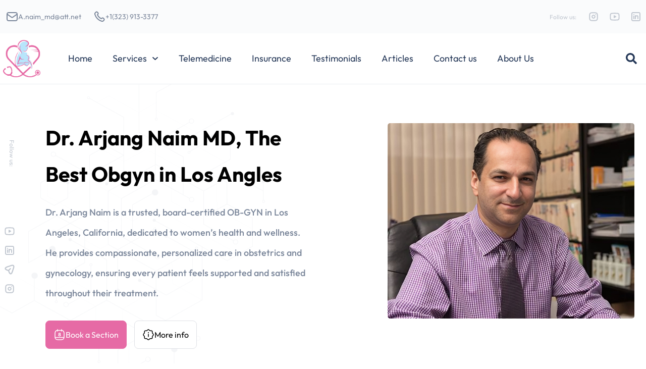

--- FILE ---
content_type: text/html; charset=UTF-8
request_url: https://drarjangnaim.com/
body_size: 81909
content:
<!doctype html>
<html lang="en-US">
<head>
	<meta charset="UTF-8">
	<meta name="viewport" content="width=device-width, initial-scale=1">
	<link rel="profile" href="https://gmpg.org/xfn/11">
	<meta name='robots' content='index, follow, max-image-preview:large, max-snippet:-1, max-video-preview:-1' />
	<style>img:is([sizes="auto" i], [sizes^="auto," i]) { contain-intrinsic-size: 3000px 1500px }</style>
	
	<!-- This site is optimized with the Yoast SEO Premium plugin v24.3 (Yoast SEO v26.8) - https://yoast.com/product/yoast-seo-premium-wordpress/ -->
	<title>Arjang Naim, MD Top-rated OBGYN in Los Angeles</title>
	<meta name="description" content="Dr. Arjang Naim, MD is the best, well-known OB-GYN treating patients in Los Angeles, California, and the surrounding communities." />
	<link rel="canonical" href="https://drarjangnaim.com/" />
	<meta property="og:locale" content="en_US" />
	<meta property="og:type" content="website" />
	<meta property="og:title" content="Arjang Naim, MD Top-rated OBGYN in Los Angeles" />
	<meta property="og:description" content="Dr. Arjang Naim, MD is the best, well-known OB-GYN treating patients in Los Angeles, California, and the surrounding communities." />
	<meta property="og:url" content="https://drarjangnaim.com/" />
	<meta property="og:site_name" content="Arjang Naim, MD" />
	<meta property="article:publisher" content="https://www.facebook.com/people/Dr-Arjang-Naim/100063745615602/" />
	<meta property="article:modified_time" content="2025-12-03T11:21:05+00:00" />
	<meta property="og:image" content="https://drarjangnaim.com/wp-content/uploads/2025/11/300388950_393437859578672_9184636591191327786_n.png" />
	<meta property="og:image:width" content="842" />
	<meta property="og:image:height" content="667" />
	<meta property="og:image:type" content="image/png" />
	<meta name="twitter:card" content="summary_large_image" />
	<meta name="twitter:site" content="@ArjangDr" />
	<script type="application/ld+json" class="yoast-schema-graph">{"@context":"https://schema.org","@graph":[{"@type":"WebPage","@id":"https://drarjangnaim.com/","url":"https://drarjangnaim.com/","name":"Arjang Naim, MD Top-rated OBGYN in Los Angeles","isPartOf":{"@id":"https://drarjangnaim.com/#website"},"about":{"@id":"https://drarjangnaim.com/#organization"},"primaryImageOfPage":{"@id":"https://drarjangnaim.com/#primaryimage"},"image":{"@id":"https://drarjangnaim.com/#primaryimage"},"thumbnailUrl":"https://drarjangnaim.com/wp-content/uploads/2025/11/300388950_393437859578672_9184636591191327786_n.png","datePublished":"2025-09-09T06:46:54+00:00","dateModified":"2025-12-03T11:21:05+00:00","description":"Dr. Arjang Naim, MD is the best, well-known OB-GYN treating patients in Los Angeles, California, and the surrounding communities.","breadcrumb":{"@id":"https://drarjangnaim.com/#breadcrumb"},"inLanguage":"en-US","potentialAction":[{"@type":"ReadAction","target":["https://drarjangnaim.com/"]}]},{"@type":"ImageObject","inLanguage":"en-US","@id":"https://drarjangnaim.com/#primaryimage","url":"https://drarjangnaim.com/wp-content/uploads/2025/11/300388950_393437859578672_9184636591191327786_n.png","contentUrl":"https://drarjangnaim.com/wp-content/uploads/2025/11/300388950_393437859578672_9184636591191327786_n.png","width":842,"height":667},{"@type":"BreadcrumbList","@id":"https://drarjangnaim.com/#breadcrumb","itemListElement":[{"@type":"ListItem","position":1,"name":"New Home"}]},{"@type":"WebSite","@id":"https://drarjangnaim.com/#website","url":"https://drarjangnaim.com/","name":"Arjang Naim, MD","description":"Top-rated OBGYN in Los Angeles","publisher":{"@id":"https://drarjangnaim.com/#organization"},"potentialAction":[{"@type":"SearchAction","target":{"@type":"EntryPoint","urlTemplate":"https://drarjangnaim.com/?s={search_term_string}"},"query-input":{"@type":"PropertyValueSpecification","valueRequired":true,"valueName":"search_term_string"}}],"inLanguage":"en-US"},{"@type":"Organization","@id":"https://drarjangnaim.com/#organization","name":"Arjang Naim, MD","url":"https://drarjangnaim.com/","logo":{"@type":"ImageObject","inLanguage":"en-US","@id":"https://drarjangnaim.com/#/schema/logo/image/","url":"https://drarjangnaim.com/wp-content/uploads/2023/03/cropped-cropped-cropped-logo1-1-1-1-1-1.png","contentUrl":"https://drarjangnaim.com/wp-content/uploads/2023/03/cropped-cropped-cropped-logo1-1-1-1-1-1.png","width":512,"height":512,"caption":"Arjang Naim, MD"},"image":{"@id":"https://drarjangnaim.com/#/schema/logo/image/"},"sameAs":["https://www.facebook.com/people/Dr-Arjang-Naim/100063745615602/","https://x.com/ArjangDr","https://www.youtube.com/channel/UC3W6Dl-Rd551vjIWVrulM-A","https://www.instagram.com/dr.arjangnaim/"]}]}</script>
	<!-- / Yoast SEO Premium plugin. -->


<link rel="alternate" type="application/rss+xml" title="Arjang Naim, MD &raquo; Feed" href="https://drarjangnaim.com/feed/" />
<link rel="alternate" type="application/rss+xml" title="Arjang Naim, MD &raquo; Comments Feed" href="https://drarjangnaim.com/comments/feed/" />
<script>
window._wpemojiSettings = {"baseUrl":"https:\/\/s.w.org\/images\/core\/emoji\/16.0.1\/72x72\/","ext":".png","svgUrl":"https:\/\/s.w.org\/images\/core\/emoji\/16.0.1\/svg\/","svgExt":".svg","source":{"concatemoji":"https:\/\/drarjangnaim.com\/wp-includes\/js\/wp-emoji-release.min.js?ver=5acd5e0d3da3dcb22a0bf5d25ea507be"}};
/*! This file is auto-generated */
!function(s,n){var o,i,e;function c(e){try{var t={supportTests:e,timestamp:(new Date).valueOf()};sessionStorage.setItem(o,JSON.stringify(t))}catch(e){}}function p(e,t,n){e.clearRect(0,0,e.canvas.width,e.canvas.height),e.fillText(t,0,0);var t=new Uint32Array(e.getImageData(0,0,e.canvas.width,e.canvas.height).data),a=(e.clearRect(0,0,e.canvas.width,e.canvas.height),e.fillText(n,0,0),new Uint32Array(e.getImageData(0,0,e.canvas.width,e.canvas.height).data));return t.every(function(e,t){return e===a[t]})}function u(e,t){e.clearRect(0,0,e.canvas.width,e.canvas.height),e.fillText(t,0,0);for(var n=e.getImageData(16,16,1,1),a=0;a<n.data.length;a++)if(0!==n.data[a])return!1;return!0}function f(e,t,n,a){switch(t){case"flag":return n(e,"\ud83c\udff3\ufe0f\u200d\u26a7\ufe0f","\ud83c\udff3\ufe0f\u200b\u26a7\ufe0f")?!1:!n(e,"\ud83c\udde8\ud83c\uddf6","\ud83c\udde8\u200b\ud83c\uddf6")&&!n(e,"\ud83c\udff4\udb40\udc67\udb40\udc62\udb40\udc65\udb40\udc6e\udb40\udc67\udb40\udc7f","\ud83c\udff4\u200b\udb40\udc67\u200b\udb40\udc62\u200b\udb40\udc65\u200b\udb40\udc6e\u200b\udb40\udc67\u200b\udb40\udc7f");case"emoji":return!a(e,"\ud83e\udedf")}return!1}function g(e,t,n,a){var r="undefined"!=typeof WorkerGlobalScope&&self instanceof WorkerGlobalScope?new OffscreenCanvas(300,150):s.createElement("canvas"),o=r.getContext("2d",{willReadFrequently:!0}),i=(o.textBaseline="top",o.font="600 32px Arial",{});return e.forEach(function(e){i[e]=t(o,e,n,a)}),i}function t(e){var t=s.createElement("script");t.src=e,t.defer=!0,s.head.appendChild(t)}"undefined"!=typeof Promise&&(o="wpEmojiSettingsSupports",i=["flag","emoji"],n.supports={everything:!0,everythingExceptFlag:!0},e=new Promise(function(e){s.addEventListener("DOMContentLoaded",e,{once:!0})}),new Promise(function(t){var n=function(){try{var e=JSON.parse(sessionStorage.getItem(o));if("object"==typeof e&&"number"==typeof e.timestamp&&(new Date).valueOf()<e.timestamp+604800&&"object"==typeof e.supportTests)return e.supportTests}catch(e){}return null}();if(!n){if("undefined"!=typeof Worker&&"undefined"!=typeof OffscreenCanvas&&"undefined"!=typeof URL&&URL.createObjectURL&&"undefined"!=typeof Blob)try{var e="postMessage("+g.toString()+"("+[JSON.stringify(i),f.toString(),p.toString(),u.toString()].join(",")+"));",a=new Blob([e],{type:"text/javascript"}),r=new Worker(URL.createObjectURL(a),{name:"wpTestEmojiSupports"});return void(r.onmessage=function(e){c(n=e.data),r.terminate(),t(n)})}catch(e){}c(n=g(i,f,p,u))}t(n)}).then(function(e){for(var t in e)n.supports[t]=e[t],n.supports.everything=n.supports.everything&&n.supports[t],"flag"!==t&&(n.supports.everythingExceptFlag=n.supports.everythingExceptFlag&&n.supports[t]);n.supports.everythingExceptFlag=n.supports.everythingExceptFlag&&!n.supports.flag,n.DOMReady=!1,n.readyCallback=function(){n.DOMReady=!0}}).then(function(){return e}).then(function(){var e;n.supports.everything||(n.readyCallback(),(e=n.source||{}).concatemoji?t(e.concatemoji):e.wpemoji&&e.twemoji&&(t(e.twemoji),t(e.wpemoji)))}))}((window,document),window._wpemojiSettings);
</script>
<style id='cf-frontend-style-inline-css'>
@font-face {
	font-family: 'blader';
	font-weight: 400;
	font-display: auto;
	src: url('https://drarjangnaim.com/wp-content/uploads/2023/01/Blader.ttf') format('truetype');
}
@font-face {
	font-family: 'blader';
	font-weight: 300;
	font-display: auto;
	src: url('https://drarjangnaim.com/wp-content/uploads/2023/01/Blader-Italic.ttf') format('truetype');
}
@font-face {
	font-family: 'blader';
	font-weight: 600;
	font-display: auto;
	src: url('https://drarjangnaim.com/wp-content/uploads/2023/01/BladerExtended3D.ttf') format('truetype');
}
@font-face {
	font-family: 'blader';
	font-weight: 500;
	font-display: auto;
	src: url('https://drarjangnaim.com/wp-content/uploads/2023/01/BladerExtended3DFilled.ttf') format('truetype');
}
</style>
<style id='wp-emoji-styles-inline-css'>

	img.wp-smiley, img.emoji {
		display: inline !important;
		border: none !important;
		box-shadow: none !important;
		height: 1em !important;
		width: 1em !important;
		margin: 0 0.07em !important;
		vertical-align: -0.1em !important;
		background: none !important;
		padding: 0 !important;
	}
</style>
<style id='global-styles-inline-css'>
:root{--wp--preset--aspect-ratio--square: 1;--wp--preset--aspect-ratio--4-3: 4/3;--wp--preset--aspect-ratio--3-4: 3/4;--wp--preset--aspect-ratio--3-2: 3/2;--wp--preset--aspect-ratio--2-3: 2/3;--wp--preset--aspect-ratio--16-9: 16/9;--wp--preset--aspect-ratio--9-16: 9/16;--wp--preset--color--black: #000000;--wp--preset--color--cyan-bluish-gray: #abb8c3;--wp--preset--color--white: #ffffff;--wp--preset--color--pale-pink: #f78da7;--wp--preset--color--vivid-red: #cf2e2e;--wp--preset--color--luminous-vivid-orange: #ff6900;--wp--preset--color--luminous-vivid-amber: #fcb900;--wp--preset--color--light-green-cyan: #7bdcb5;--wp--preset--color--vivid-green-cyan: #00d084;--wp--preset--color--pale-cyan-blue: #8ed1fc;--wp--preset--color--vivid-cyan-blue: #0693e3;--wp--preset--color--vivid-purple: #9b51e0;--wp--preset--gradient--vivid-cyan-blue-to-vivid-purple: linear-gradient(135deg,rgba(6,147,227,1) 0%,rgb(155,81,224) 100%);--wp--preset--gradient--light-green-cyan-to-vivid-green-cyan: linear-gradient(135deg,rgb(122,220,180) 0%,rgb(0,208,130) 100%);--wp--preset--gradient--luminous-vivid-amber-to-luminous-vivid-orange: linear-gradient(135deg,rgba(252,185,0,1) 0%,rgba(255,105,0,1) 100%);--wp--preset--gradient--luminous-vivid-orange-to-vivid-red: linear-gradient(135deg,rgba(255,105,0,1) 0%,rgb(207,46,46) 100%);--wp--preset--gradient--very-light-gray-to-cyan-bluish-gray: linear-gradient(135deg,rgb(238,238,238) 0%,rgb(169,184,195) 100%);--wp--preset--gradient--cool-to-warm-spectrum: linear-gradient(135deg,rgb(74,234,220) 0%,rgb(151,120,209) 20%,rgb(207,42,186) 40%,rgb(238,44,130) 60%,rgb(251,105,98) 80%,rgb(254,248,76) 100%);--wp--preset--gradient--blush-light-purple: linear-gradient(135deg,rgb(255,206,236) 0%,rgb(152,150,240) 100%);--wp--preset--gradient--blush-bordeaux: linear-gradient(135deg,rgb(254,205,165) 0%,rgb(254,45,45) 50%,rgb(107,0,62) 100%);--wp--preset--gradient--luminous-dusk: linear-gradient(135deg,rgb(255,203,112) 0%,rgb(199,81,192) 50%,rgb(65,88,208) 100%);--wp--preset--gradient--pale-ocean: linear-gradient(135deg,rgb(255,245,203) 0%,rgb(182,227,212) 50%,rgb(51,167,181) 100%);--wp--preset--gradient--electric-grass: linear-gradient(135deg,rgb(202,248,128) 0%,rgb(113,206,126) 100%);--wp--preset--gradient--midnight: linear-gradient(135deg,rgb(2,3,129) 0%,rgb(40,116,252) 100%);--wp--preset--font-size--small: 13px;--wp--preset--font-size--medium: 20px;--wp--preset--font-size--large: 36px;--wp--preset--font-size--x-large: 42px;--wp--preset--spacing--20: 0.44rem;--wp--preset--spacing--30: 0.67rem;--wp--preset--spacing--40: 1rem;--wp--preset--spacing--50: 1.5rem;--wp--preset--spacing--60: 2.25rem;--wp--preset--spacing--70: 3.38rem;--wp--preset--spacing--80: 5.06rem;--wp--preset--shadow--natural: 6px 6px 9px rgba(0, 0, 0, 0.2);--wp--preset--shadow--deep: 12px 12px 50px rgba(0, 0, 0, 0.4);--wp--preset--shadow--sharp: 6px 6px 0px rgba(0, 0, 0, 0.2);--wp--preset--shadow--outlined: 6px 6px 0px -3px rgba(255, 255, 255, 1), 6px 6px rgba(0, 0, 0, 1);--wp--preset--shadow--crisp: 6px 6px 0px rgba(0, 0, 0, 1);}:root { --wp--style--global--content-size: 800px;--wp--style--global--wide-size: 1200px; }:where(body) { margin: 0; }.wp-site-blocks > .alignleft { float: left; margin-right: 2em; }.wp-site-blocks > .alignright { float: right; margin-left: 2em; }.wp-site-blocks > .aligncenter { justify-content: center; margin-left: auto; margin-right: auto; }:where(.wp-site-blocks) > * { margin-block-start: 24px; margin-block-end: 0; }:where(.wp-site-blocks) > :first-child { margin-block-start: 0; }:where(.wp-site-blocks) > :last-child { margin-block-end: 0; }:root { --wp--style--block-gap: 24px; }:root :where(.is-layout-flow) > :first-child{margin-block-start: 0;}:root :where(.is-layout-flow) > :last-child{margin-block-end: 0;}:root :where(.is-layout-flow) > *{margin-block-start: 24px;margin-block-end: 0;}:root :where(.is-layout-constrained) > :first-child{margin-block-start: 0;}:root :where(.is-layout-constrained) > :last-child{margin-block-end: 0;}:root :where(.is-layout-constrained) > *{margin-block-start: 24px;margin-block-end: 0;}:root :where(.is-layout-flex){gap: 24px;}:root :where(.is-layout-grid){gap: 24px;}.is-layout-flow > .alignleft{float: left;margin-inline-start: 0;margin-inline-end: 2em;}.is-layout-flow > .alignright{float: right;margin-inline-start: 2em;margin-inline-end: 0;}.is-layout-flow > .aligncenter{margin-left: auto !important;margin-right: auto !important;}.is-layout-constrained > .alignleft{float: left;margin-inline-start: 0;margin-inline-end: 2em;}.is-layout-constrained > .alignright{float: right;margin-inline-start: 2em;margin-inline-end: 0;}.is-layout-constrained > .aligncenter{margin-left: auto !important;margin-right: auto !important;}.is-layout-constrained > :where(:not(.alignleft):not(.alignright):not(.alignfull)){max-width: var(--wp--style--global--content-size);margin-left: auto !important;margin-right: auto !important;}.is-layout-constrained > .alignwide{max-width: var(--wp--style--global--wide-size);}body .is-layout-flex{display: flex;}.is-layout-flex{flex-wrap: wrap;align-items: center;}.is-layout-flex > :is(*, div){margin: 0;}body .is-layout-grid{display: grid;}.is-layout-grid > :is(*, div){margin: 0;}body{padding-top: 0px;padding-right: 0px;padding-bottom: 0px;padding-left: 0px;}a:where(:not(.wp-element-button)){text-decoration: underline;}:root :where(.wp-element-button, .wp-block-button__link){background-color: #32373c;border-width: 0;color: #fff;font-family: inherit;font-size: inherit;line-height: inherit;padding: calc(0.667em + 2px) calc(1.333em + 2px);text-decoration: none;}.has-black-color{color: var(--wp--preset--color--black) !important;}.has-cyan-bluish-gray-color{color: var(--wp--preset--color--cyan-bluish-gray) !important;}.has-white-color{color: var(--wp--preset--color--white) !important;}.has-pale-pink-color{color: var(--wp--preset--color--pale-pink) !important;}.has-vivid-red-color{color: var(--wp--preset--color--vivid-red) !important;}.has-luminous-vivid-orange-color{color: var(--wp--preset--color--luminous-vivid-orange) !important;}.has-luminous-vivid-amber-color{color: var(--wp--preset--color--luminous-vivid-amber) !important;}.has-light-green-cyan-color{color: var(--wp--preset--color--light-green-cyan) !important;}.has-vivid-green-cyan-color{color: var(--wp--preset--color--vivid-green-cyan) !important;}.has-pale-cyan-blue-color{color: var(--wp--preset--color--pale-cyan-blue) !important;}.has-vivid-cyan-blue-color{color: var(--wp--preset--color--vivid-cyan-blue) !important;}.has-vivid-purple-color{color: var(--wp--preset--color--vivid-purple) !important;}.has-black-background-color{background-color: var(--wp--preset--color--black) !important;}.has-cyan-bluish-gray-background-color{background-color: var(--wp--preset--color--cyan-bluish-gray) !important;}.has-white-background-color{background-color: var(--wp--preset--color--white) !important;}.has-pale-pink-background-color{background-color: var(--wp--preset--color--pale-pink) !important;}.has-vivid-red-background-color{background-color: var(--wp--preset--color--vivid-red) !important;}.has-luminous-vivid-orange-background-color{background-color: var(--wp--preset--color--luminous-vivid-orange) !important;}.has-luminous-vivid-amber-background-color{background-color: var(--wp--preset--color--luminous-vivid-amber) !important;}.has-light-green-cyan-background-color{background-color: var(--wp--preset--color--light-green-cyan) !important;}.has-vivid-green-cyan-background-color{background-color: var(--wp--preset--color--vivid-green-cyan) !important;}.has-pale-cyan-blue-background-color{background-color: var(--wp--preset--color--pale-cyan-blue) !important;}.has-vivid-cyan-blue-background-color{background-color: var(--wp--preset--color--vivid-cyan-blue) !important;}.has-vivid-purple-background-color{background-color: var(--wp--preset--color--vivid-purple) !important;}.has-black-border-color{border-color: var(--wp--preset--color--black) !important;}.has-cyan-bluish-gray-border-color{border-color: var(--wp--preset--color--cyan-bluish-gray) !important;}.has-white-border-color{border-color: var(--wp--preset--color--white) !important;}.has-pale-pink-border-color{border-color: var(--wp--preset--color--pale-pink) !important;}.has-vivid-red-border-color{border-color: var(--wp--preset--color--vivid-red) !important;}.has-luminous-vivid-orange-border-color{border-color: var(--wp--preset--color--luminous-vivid-orange) !important;}.has-luminous-vivid-amber-border-color{border-color: var(--wp--preset--color--luminous-vivid-amber) !important;}.has-light-green-cyan-border-color{border-color: var(--wp--preset--color--light-green-cyan) !important;}.has-vivid-green-cyan-border-color{border-color: var(--wp--preset--color--vivid-green-cyan) !important;}.has-pale-cyan-blue-border-color{border-color: var(--wp--preset--color--pale-cyan-blue) !important;}.has-vivid-cyan-blue-border-color{border-color: var(--wp--preset--color--vivid-cyan-blue) !important;}.has-vivid-purple-border-color{border-color: var(--wp--preset--color--vivid-purple) !important;}.has-vivid-cyan-blue-to-vivid-purple-gradient-background{background: var(--wp--preset--gradient--vivid-cyan-blue-to-vivid-purple) !important;}.has-light-green-cyan-to-vivid-green-cyan-gradient-background{background: var(--wp--preset--gradient--light-green-cyan-to-vivid-green-cyan) !important;}.has-luminous-vivid-amber-to-luminous-vivid-orange-gradient-background{background: var(--wp--preset--gradient--luminous-vivid-amber-to-luminous-vivid-orange) !important;}.has-luminous-vivid-orange-to-vivid-red-gradient-background{background: var(--wp--preset--gradient--luminous-vivid-orange-to-vivid-red) !important;}.has-very-light-gray-to-cyan-bluish-gray-gradient-background{background: var(--wp--preset--gradient--very-light-gray-to-cyan-bluish-gray) !important;}.has-cool-to-warm-spectrum-gradient-background{background: var(--wp--preset--gradient--cool-to-warm-spectrum) !important;}.has-blush-light-purple-gradient-background{background: var(--wp--preset--gradient--blush-light-purple) !important;}.has-blush-bordeaux-gradient-background{background: var(--wp--preset--gradient--blush-bordeaux) !important;}.has-luminous-dusk-gradient-background{background: var(--wp--preset--gradient--luminous-dusk) !important;}.has-pale-ocean-gradient-background{background: var(--wp--preset--gradient--pale-ocean) !important;}.has-electric-grass-gradient-background{background: var(--wp--preset--gradient--electric-grass) !important;}.has-midnight-gradient-background{background: var(--wp--preset--gradient--midnight) !important;}.has-small-font-size{font-size: var(--wp--preset--font-size--small) !important;}.has-medium-font-size{font-size: var(--wp--preset--font-size--medium) !important;}.has-large-font-size{font-size: var(--wp--preset--font-size--large) !important;}.has-x-large-font-size{font-size: var(--wp--preset--font-size--x-large) !important;}
:root :where(.wp-block-pullquote){font-size: 1.5em;line-height: 1.6;}
</style>
<link rel='stylesheet' id='wp-components-css' href='https://drarjangnaim.com/wp-includes/css/dist/components/style.min.css?ver=5acd5e0d3da3dcb22a0bf5d25ea507be' media='all' />
<link rel='stylesheet' id='godaddy-styles-css' href='https://drarjangnaim.com/wp-content/mu-plugins/vendor/wpex/godaddy-launch/includes/Dependencies/GoDaddy/Styles/build/latest.css?ver=2.0.2' media='all' />
<link rel='stylesheet' id='hello-elementor-css' href='https://drarjangnaim.com/wp-content/themes/hello-elementor/assets/css/reset.css?ver=3.4.6' media='all' />
<link rel='stylesheet' id='hello-elementor-theme-style-css' href='https://drarjangnaim.com/wp-content/themes/hello-elementor/assets/css/theme.css?ver=3.4.6' media='all' />
<link rel='stylesheet' id='hello-elementor-header-footer-css' href='https://drarjangnaim.com/wp-content/themes/hello-elementor/assets/css/header-footer.css?ver=3.4.6' media='all' />
<link rel='stylesheet' id='elementor-frontend-css' href='https://drarjangnaim.com/wp-content/plugins/elementor/assets/css/frontend.min.css?ver=3.31.5' media='all' />
<link rel='stylesheet' id='elementor-post-815-css' href='https://drarjangnaim.com/wp-content/uploads/elementor/css/post-815.css?ver=1769012805' media='all' />
<link rel='stylesheet' id='widget-social-icons-css' href='https://drarjangnaim.com/wp-content/plugins/elementor/assets/css/widget-social-icons.min.css?ver=3.31.5' media='all' />
<link rel='stylesheet' id='e-apple-webkit-css' href='https://drarjangnaim.com/wp-content/plugins/elementor/assets/css/conditionals/apple-webkit.min.css?ver=3.31.5' media='all' />
<link rel='stylesheet' id='widget-image-css' href='https://drarjangnaim.com/wp-content/plugins/elementor/assets/css/widget-image.min.css?ver=3.31.5' media='all' />
<link rel='stylesheet' id='widget-nav-menu-css' href='https://drarjangnaim.com/wp-content/plugins/elementor-pro/assets/css/widget-nav-menu.min.css?ver=3.31.0' media='all' />
<link rel='stylesheet' id='widget-search-form-css' href='https://drarjangnaim.com/wp-content/plugins/elementor-pro/assets/css/widget-search-form.min.css?ver=3.31.0' media='all' />
<link rel='stylesheet' id='widget-heading-css' href='https://drarjangnaim.com/wp-content/plugins/elementor/assets/css/widget-heading.min.css?ver=3.31.5' media='all' />
<link rel='stylesheet' id='widget-icon-list-css' href='https://drarjangnaim.com/wp-content/plugins/elementor/assets/css/widget-icon-list.min.css?ver=3.31.5' media='all' />
<link rel='stylesheet' id='widget-icon-box-css' href='https://drarjangnaim.com/wp-content/plugins/elementor/assets/css/widget-icon-box.min.css?ver=3.31.5' media='all' />
<link rel='stylesheet' id='widget-video-css' href='https://drarjangnaim.com/wp-content/plugins/elementor/assets/css/widget-video.min.css?ver=3.31.5' media='all' />
<link rel='stylesheet' id='widget-posts-css' href='https://drarjangnaim.com/wp-content/plugins/elementor-pro/assets/css/widget-posts.min.css?ver=3.31.0' media='all' />
<link rel='stylesheet' id='elementor-post-9624-css' href='https://drarjangnaim.com/wp-content/uploads/elementor/css/post-9624.css?ver=1769012962' media='all' />
<link rel='stylesheet' id='elementor-post-3409-css' href='https://drarjangnaim.com/wp-content/uploads/elementor/css/post-3409.css?ver=1769012806' media='all' />
<link rel='stylesheet' id='elementor-post-3440-css' href='https://drarjangnaim.com/wp-content/uploads/elementor/css/post-3440.css?ver=1769012806' media='all' />
<link rel='stylesheet' id='elementor-gf-local-outfit-css' href='https://drarjangnaim.com/wp-content/uploads/elementor/google-fonts/css/outfit.css?ver=1757445052' media='all' />
<link rel='stylesheet' id='elementor-gf-local-inter-css' href='https://drarjangnaim.com/wp-content/uploads/elementor/google-fonts/css/inter.css?ver=1757449223' media='all' />
<link rel='stylesheet' id='elementor-gf-local-poppins-css' href='https://drarjangnaim.com/wp-content/uploads/elementor/google-fonts/css/poppins.css?ver=1758126973' media='all' />
<script src="https://drarjangnaim.com/wp-includes/js/jquery/jquery.min.js?ver=3.7.1" id="jquery-core-js"></script>
<script src="https://drarjangnaim.com/wp-includes/js/jquery/jquery-migrate.min.js?ver=3.4.1" id="jquery-migrate-js"></script>
<link rel="https://api.w.org/" href="https://drarjangnaim.com/wp-json/" /><link rel="alternate" title="JSON" type="application/json" href="https://drarjangnaim.com/wp-json/wp/v2/pages/9624" /><link rel="alternate" title="oEmbed (JSON)" type="application/json+oembed" href="https://drarjangnaim.com/wp-json/oembed/1.0/embed?url=https%3A%2F%2Fdrarjangnaim.com%2F" />
<link rel="alternate" title="oEmbed (XML)" type="text/xml+oembed" href="https://drarjangnaim.com/wp-json/oembed/1.0/embed?url=https%3A%2F%2Fdrarjangnaim.com%2F&#038;format=xml" />
<!-- start Simple Custom CSS and JS -->
<!-- Google Tag Manager -->
<script>(function(w,d,s,l,i){w[l]=w[l]||[];w[l].push({'gtm.start':
new Date().getTime(),event:'gtm.js'});var f=d.getElementsByTagName(s)[0],
j=d.createElement(s),dl=l!='dataLayer'?'&l='+l:'';j.async=true;j.src=
'https://www.googletagmanager.com/gtm.js?id='+i+dl;f.parentNode.insertBefore(j,f);
})(window,document,'script','dataLayer','GTM-KPPMRWF');</script>
<!-- End Google Tag Manager --><!-- end Simple Custom CSS and JS -->
<meta name="google-site-verification" content="3-8Dhi15XP38wCRYDtC6gjFFZLxUrKpi00UxAChGrjI" />
<meta name="generator" content="Elementor 3.31.5; features: e_font_icon_svg, additional_custom_breakpoints, e_element_cache; settings: css_print_method-external, google_font-enabled, font_display-auto">
			<style>
				.e-con.e-parent:nth-of-type(n+4):not(.e-lazyloaded):not(.e-no-lazyload),
				.e-con.e-parent:nth-of-type(n+4):not(.e-lazyloaded):not(.e-no-lazyload) * {
					background-image: none !important;
				}
				@media screen and (max-height: 1024px) {
					.e-con.e-parent:nth-of-type(n+3):not(.e-lazyloaded):not(.e-no-lazyload),
					.e-con.e-parent:nth-of-type(n+3):not(.e-lazyloaded):not(.e-no-lazyload) * {
						background-image: none !important;
					}
				}
				@media screen and (max-height: 640px) {
					.e-con.e-parent:nth-of-type(n+2):not(.e-lazyloaded):not(.e-no-lazyload),
					.e-con.e-parent:nth-of-type(n+2):not(.e-lazyloaded):not(.e-no-lazyload) * {
						background-image: none !important;
					}
				}
			</style>
			<link rel="icon" href="https://drarjangnaim.com/wp-content/uploads/2023/03/cropped-cropped-cropped-cropped-logo1-1-1-1-1-1-32x32.png" sizes="32x32" />
<link rel="icon" href="https://drarjangnaim.com/wp-content/uploads/2023/03/cropped-cropped-cropped-cropped-logo1-1-1-1-1-1-192x192.png" sizes="192x192" />
<link rel="apple-touch-icon" href="https://drarjangnaim.com/wp-content/uploads/2023/03/cropped-cropped-cropped-cropped-logo1-1-1-1-1-1-180x180.png" />
<meta name="msapplication-TileImage" content="https://drarjangnaim.com/wp-content/uploads/2023/03/cropped-cropped-cropped-cropped-logo1-1-1-1-1-1-270x270.png" />
		<style id="wp-custom-css">
			span.a1 {
    color: white;
	font-size:16px;
}
span.a1:hover {
    color: #E67198;
}
/*a.elementor-sub-item{
	background-color:#E66AA5;
	color:white !important;
	font-size:15px;

}


 a.elementor-sub-item:hover {
    background-color: #E67198;
}
a:active, a:hover {
    color: white;
} */
span.aq21:hover {
    color: #E66AA5 !important;
}
.zaq1:hover {
    transform: scale(1.04);
}
.zaq2:hover {
    color: white;
}
span.elementor-icon-list-text:hover {
    color: #E66AA5 !important;
}
span.zaq2 {
    color: #ffffff;
}
.custom-button svg{
	font-size:24px!important;
}

.more-btn{
font-family: "Outfit", Sans-serif;
font-weight: 400;
font-size: 12.64px;
line-height: 20px;
color: #1677FF;
padding-right:25px;
	background: url("data:image/svg+xml,%0A%3Csvg width='20' height='20' viewBox='0 0 20 20' fill='none' xmlns='http://www.w3.org/2000/svg'%3E%3Cpath d='M12.025 4.94165L17.0833 9.99998L12.025 15.0583M2.91666 9.99998H16.9417' stroke='%231677FF' stroke-width='1.5' stroke-miterlimit='10' stroke-linecap='round' stroke-linejoin='round'/%3E%3C/svg%3E%0A") no-repeat center right;
	position: absolute;
  bottom: 40px;
}
.h-100,.h-100 .elementor-widget-container{
	height:100%!important;
}
.h-100 .elementor-icon-box-description{
	padding-bottom:40px;
}
@media (min-width: 768px){
	.social-box .elementor-grid-item{
		display:block!important;
	}
	.deg-90{
		transform: rotate(90deg);

}
	.btn-header .elementor-button-text{
		font-size:14px!important;
		line-height: 32px!important;
	}
}

@media (max-width: 767px){
		.custom-button  .elementor-button{
	width:100%!important
}
		.btn-header .elementor-button-text{
		font-size:12px!important;
		line-height: 20px!important;
	}
	.not-none.elementor-hidden-phone{
		display:block!important;
	}
header .menu-item a.highlighted svg,header .elementor-nav-menu--dropdown a:focus{
	fill: #fff;
}
	.hero-text-box,.social-footer{
		order: 1;
	}
	.social-box,.coyeright{
		order:2;
	}
	.hero-image-box{
		order:3;
	}

}		</style>
		</head>
<body data-rsssl=1 class="home wp-singular page-template-default page page-id-9624 wp-custom-logo wp-embed-responsive wp-theme-hello-elementor hello-elementor-default elementor-default elementor-kit-815 elementor-page elementor-page-9624">


<a class="skip-link screen-reader-text" href="#content">Skip to content</a>

		<header data-elementor-type="header" data-elementor-id="3409" class="elementor elementor-3409 elementor-location-header" data-elementor-post-type="elementor_library">
					<header class="elementor-section elementor-top-section elementor-element elementor-element-373d9bed elementor-section-content-middle elementor-section-boxed elementor-section-height-default elementor-section-height-default" data-id="373d9bed" data-element_type="section" data-settings="{&quot;background_background&quot;:&quot;classic&quot;}">
						<div class="elementor-container elementor-column-gap-default">
					<div class="elementor-column elementor-col-50 elementor-top-column elementor-element elementor-element-55d9cd4" data-id="55d9cd4" data-element_type="column">
			<div class="elementor-widget-wrap elementor-element-populated">
						<section class="elementor-section elementor-inner-section elementor-element elementor-element-d4833d6 elementor-section-boxed elementor-section-height-default elementor-section-height-default" data-id="d4833d6" data-element_type="section">
						<div class="elementor-container elementor-column-gap-default">
					<div class="elementor-column elementor-col-100 elementor-inner-column elementor-element elementor-element-c310080" data-id="c310080" data-element_type="column">
			<div class="elementor-widget-wrap elementor-element-populated">
						<div class="elementor-element elementor-element-f16b87d elementor-align-left elementor-widget__width-auto btn-header elementor-widget elementor-widget-button" data-id="f16b87d" data-element_type="widget" data-widget_type="button.default">
				<div class="elementor-widget-container">
									<div class="elementor-button-wrapper">
					<a class="elementor-button elementor-button-link elementor-size-sm" href="mailto:A.naim_md@att.net">
						<span class="elementor-button-content-wrapper">
						<span class="elementor-button-icon">
				<svg xmlns="http://www.w3.org/2000/svg" width="24" height="32" viewBox="0 0 24 32" fill="none"><path d="M2 11L10.1649 16.7154C10.8261 17.1783 11.1567 17.4097 11.5163 17.4993C11.8339 17.5785 12.1661 17.5785 12.4837 17.4993C12.8433 17.4097 13.1739 17.1783 13.8351 16.7154L22 11M6.8 24H17.2C18.8802 24 19.7202 24 20.362 23.673C20.9265 23.3854 21.3854 22.9265 21.673 22.362C22 21.7202 22 20.8802 22 19.2V12.8C22 11.1198 22 10.2798 21.673 9.63803C21.3854 9.07354 20.9265 8.6146 20.362 8.32698C19.7202 8 18.8802 8 17.2 8H6.8C5.11984 8 4.27976 8 3.63803 8.32698C3.07354 8.6146 2.6146 9.07354 2.32698 9.63803C2 10.2798 2 11.1198 2 12.8V19.2C2 20.8802 2 21.7202 2.32698 22.362C2.6146 22.9265 3.07354 23.3854 3.63803 23.673C4.27976 24 5.11984 24 6.8 24Z" stroke="#7A869A" stroke-width="2" stroke-linecap="round" stroke-linejoin="round"></path></svg>			</span>
									<span class="elementor-button-text">A.naim_md@att.net</span>
					</span>
					</a>
				</div>
								</div>
				</div>
				<div class="elementor-element elementor-element-6704d11 elementor-align-left elementor-widget__width-auto btn-header elementor-widget elementor-widget-button" data-id="6704d11" data-element_type="widget" data-widget_type="button.default">
				<div class="elementor-widget-container">
									<div class="elementor-button-wrapper">
					<a class="elementor-button elementor-button-link elementor-size-sm" href="tel:+13239133377">
						<span class="elementor-button-content-wrapper">
						<span class="elementor-button-icon">
				<svg xmlns="http://www.w3.org/2000/svg" width="24" height="24" viewBox="0 0 24 24" fill="none"><path d="M8.38028 8.85323C9.07627 10.3028 10.0251 11.6615 11.2266 12.8631C12.4282 14.0646 13.7869 15.0134 15.2365 15.7094C15.3612 15.7693 15.4235 15.7992 15.5024 15.8222C15.7828 15.904 16.127 15.8453 16.3644 15.6752C16.4313 15.6274 16.4884 15.5702 16.6027 15.4559C16.9523 15.1063 17.1271 14.9315 17.3029 14.8172C17.9658 14.3862 18.8204 14.3862 19.4833 14.8172C19.6591 14.9315 19.8339 15.1063 20.1835 15.4559L20.3783 15.6508C20.9098 16.1822 21.1755 16.448 21.3198 16.7333C21.6069 17.3009 21.6069 17.9712 21.3198 18.5387C21.1755 18.8241 20.9098 19.0898 20.3783 19.6213L20.2207 19.7789C19.6911 20.3085 19.4263 20.5733 19.0662 20.7756C18.6667 21 18.0462 21.1614 17.588 21.16C17.1751 21.1588 16.8928 21.0787 16.3284 20.9185C13.295 20.0575 10.4326 18.433 8.04466 16.045C5.65668 13.6571 4.03221 10.7947 3.17124 7.76131C3.01103 7.19687 2.93092 6.91464 2.9297 6.5017C2.92833 6.04347 3.08969 5.42298 3.31411 5.02348C3.51636 4.66345 3.78117 4.39863 4.3108 3.86901L4.46843 3.71138C4.99987 3.17993 5.2656 2.91421 5.55098 2.76987C6.11854 2.4828 6.7888 2.4828 7.35636 2.76987C7.64174 2.91421 7.90747 3.17993 8.43891 3.71138L8.63378 3.90625C8.98338 4.25585 9.15819 4.43065 9.27247 4.60643C9.70347 5.26932 9.70347 6.1239 9.27247 6.78679C9.15819 6.96257 8.98338 7.13738 8.63378 7.48698C8.51947 7.60129 8.46231 7.65845 8.41447 7.72526C8.24446 7.96269 8.18576 8.30695 8.26748 8.5873C8.29048 8.6662 8.32041 8.72854 8.38028 8.85323Z" stroke="#7A869A" stroke-width="2" stroke-linecap="round" stroke-linejoin="round"></path></svg>			</span>
									<span class="elementor-button-text">+1(323) 913-3377</span>
					</span>
					</a>
				</div>
								</div>
				</div>
					</div>
		</div>
					</div>
		</section>
					</div>
		</div>
				<div class="elementor-column elementor-col-50 elementor-top-column elementor-element elementor-element-6467065 elementor-hidden-tablet elementor-hidden-mobile" data-id="6467065" data-element_type="column">
			<div class="elementor-widget-wrap elementor-element-populated">
						<div class="elementor-element elementor-element-1678606 elementor-widget__width-auto elementor-widget elementor-widget-text-editor" data-id="1678606" data-element_type="widget" data-widget_type="text-editor.default">
				<div class="elementor-widget-container">
									<p>Follow us:</p>								</div>
				</div>
				<div class="elementor-element elementor-element-ebe3336 elementor-shape-square e-grid-align-left elementor-widget__width-auto e-transform elementor-grid-0 elementor-widget elementor-widget-social-icons" data-id="ebe3336" data-element_type="widget" data-settings="{&quot;_transform_translateX_effect&quot;:{&quot;unit&quot;:&quot;px&quot;,&quot;size&quot;:&quot;&quot;,&quot;sizes&quot;:[]},&quot;_transform_translateX_effect_tablet&quot;:{&quot;unit&quot;:&quot;px&quot;,&quot;size&quot;:&quot;&quot;,&quot;sizes&quot;:[]},&quot;_transform_translateX_effect_mobile&quot;:{&quot;unit&quot;:&quot;px&quot;,&quot;size&quot;:&quot;&quot;,&quot;sizes&quot;:[]},&quot;_transform_translateY_effect&quot;:{&quot;unit&quot;:&quot;px&quot;,&quot;size&quot;:&quot;&quot;,&quot;sizes&quot;:[]},&quot;_transform_translateY_effect_tablet&quot;:{&quot;unit&quot;:&quot;px&quot;,&quot;size&quot;:&quot;&quot;,&quot;sizes&quot;:[]},&quot;_transform_translateY_effect_mobile&quot;:{&quot;unit&quot;:&quot;px&quot;,&quot;size&quot;:&quot;&quot;,&quot;sizes&quot;:[]}}" data-widget_type="social-icons.default">
				<div class="elementor-widget-container">
							<div class="elementor-social-icons-wrapper elementor-grid" role="list">
							<span class="elementor-grid-item" role="listitem">
					<a class="elementor-icon elementor-social-icon elementor-social-icon- elementor-repeater-item-37b9c35" href="https://www.instagram.com/dr.arjangnaim/" target="_blank">
						<span class="elementor-screen-only"></span>
						<svg xmlns="http://www.w3.org/2000/svg" width="24" height="25" viewBox="0 0 24 25" fill="none"><g clip-path="url(#clip0_5002_95437)"><path fill-rule="evenodd" clip-rule="evenodd" d="M16 3.49863C17.3261 3.49863 18.5979 4.02541 19.5355 4.96309C20.4732 5.90077 21 7.17254 21 8.49863V16.4986C21 17.8247 20.4732 19.0965 19.5355 20.0342C18.5979 20.9718 17.3261 21.4986 16 21.4986H8C6.67392 21.4986 5.40215 20.9718 4.46447 20.0342C3.52678 19.0965 3 17.8247 3 16.4986V8.49863C3 7.17254 3.52678 5.90077 4.46447 4.96309C5.40215 4.02541 6.67392 3.49863 8 3.49863H16ZM16 5.49863H8C7.20435 5.49863 6.44129 5.8147 5.87868 6.37731C5.31607 6.93992 5 7.70298 5 8.49863V16.4986C5 17.2943 5.31607 18.0573 5.87868 18.6199C6.44129 19.1826 7.20435 19.4986 8 19.4986H16C16.7956 19.4986 17.5587 19.1826 18.1213 18.6199C18.6839 18.0573 19 17.2943 19 16.4986V8.49863C19 7.70298 18.6839 6.93992 18.1213 6.37731C17.5587 5.8147 16.7956 5.49863 16 5.49863ZM12 8.49863C13.0609 8.49863 14.0783 8.92005 14.8284 9.6702C15.5786 10.4203 16 11.4378 16 12.4986C16 13.5595 15.5786 14.5769 14.8284 15.3271C14.0783 16.0772 13.0609 16.4986 12 16.4986C10.9391 16.4986 9.92172 16.0772 9.17157 15.3271C8.42143 14.5769 8 13.5595 8 12.4986C8 11.4378 8.42143 10.4203 9.17157 9.6702C9.92172 8.92005 10.9391 8.49863 12 8.49863ZM12 10.4986C11.4696 10.4986 10.9609 10.7093 10.5858 11.0844C10.2107 11.4595 10 11.9682 10 12.4986C10 13.0291 10.2107 13.5378 10.5858 13.9128C10.9609 14.2879 11.4696 14.4986 12 14.4986C12.5304 14.4986 13.0391 14.2879 13.4142 13.9128C13.7893 13.5378 14 13.0291 14 12.4986C14 11.9682 13.7893 11.4595 13.4142 11.0844C13.0391 10.7093 12.5304 10.4986 12 10.4986ZM16.5 6.99863C16.7652 6.99863 17.0196 7.10398 17.2071 7.29152C17.3946 7.47906 17.5 7.73341 17.5 7.99863C17.5 8.26384 17.3946 8.5182 17.2071 8.70573C17.0196 8.89327 16.7652 8.99863 16.5 8.99863C16.2348 8.99863 15.9804 8.89327 15.7929 8.70573C15.6054 8.5182 15.5 8.26384 15.5 7.99863C15.5 7.73341 15.6054 7.47906 15.7929 7.29152C15.9804 7.10398 16.2348 6.99863 16.5 6.99863Z" fill="#C1C7D0"></path></g><defs><clipPath id="clip0_5002_95437"><rect width="24" height="24" fill="white" transform="translate(0 0.498627)"></rect></clipPath></defs></svg>					</a>
				</span>
							<span class="elementor-grid-item" role="listitem">
					<a class="elementor-icon elementor-social-icon elementor-social-icon- elementor-repeater-item-2735b73" href="https://www.youtube.com/channel/UC3W6Dl-Rd551vjIWVrulM-A" target="_blank">
						<span class="elementor-screen-only"></span>
						<svg xmlns="http://www.w3.org/2000/svg" width="24" height="25" viewBox="0 0 24 25" fill="none"><path d="M12 4.49866C12.855 4.49866 13.732 4.52066 14.582 4.55666L15.586 4.60466L16.547 4.66166L17.447 4.72266L18.269 4.78666C19.161 4.85493 20.0004 5.2356 20.6395 5.8617C21.2786 6.48779 21.6764 7.3192 21.763 8.20966L21.803 8.63466L21.878 9.54466C21.948 10.4877 22 11.5157 22 12.4987C22 13.4817 21.948 14.5097 21.878 15.4527L21.803 16.3627C21.79 16.5087 21.777 16.6497 21.763 16.7877C21.6764 17.6783 21.2784 18.5098 20.6391 19.1359C19.9999 19.762 19.1602 20.1426 18.268 20.2107L17.448 20.2737L16.548 20.3357L15.586 20.3927L14.582 20.4407C13.732 20.4767 12.855 20.4987 12 20.4987C11.145 20.4987 10.268 20.4767 9.418 20.4407L8.414 20.3927L7.453 20.3357L6.553 20.2737L5.731 20.2107C4.83895 20.1424 3.99955 19.7617 3.36047 19.1356C2.72139 18.5095 2.32357 17.6781 2.237 16.7877L2.197 16.3627L2.122 15.4527C2.04554 14.4698 2.00484 13.4845 2 12.4987C2 11.5157 2.052 10.4877 2.122 9.54466L2.197 8.63466C2.21 8.48866 2.223 8.34766 2.237 8.20966C2.32354 7.31936 2.72122 6.48807 3.36009 5.862C3.99897 5.23593 4.83813 4.85516 5.73 4.78666L6.551 4.72266L7.451 4.66166L8.413 4.60466L9.417 4.55666C10.268 4.52066 11.145 4.49866 12 4.49866ZM12 6.49866C11.175 6.49866 10.326 6.52066 9.5 6.55466L8.522 6.60166L7.583 6.65666L6.701 6.71666L5.893 6.77966C5.46833 6.80979 5.06804 6.9893 4.76309 7.28638C4.45814 7.58346 4.26822 7.97892 4.227 8.40266C4.11 9.61166 4 11.1167 4 12.4987C4 13.8807 4.11 15.3857 4.227 16.5947C4.312 17.4667 5.004 18.1447 5.893 18.2177L6.701 18.2797L7.583 18.3397L8.522 18.3957L9.5 18.4427C10.326 18.4767 11.175 18.4987 12 18.4987C12.825 18.4987 13.674 18.4767 14.5 18.4427L15.478 18.3957L16.417 18.3407L17.299 18.2807L18.107 18.2177C18.5317 18.1875 18.932 18.008 19.2369 17.7109C19.5419 17.4138 19.7318 17.0184 19.773 16.5947C19.89 15.3857 20 13.8807 20 12.4987C20 11.1167 19.89 9.61166 19.773 8.40266C19.7318 7.97892 19.5419 7.58346 19.2369 7.28638C18.932 6.9893 18.5317 6.80979 18.107 6.77966L17.299 6.71766L16.417 6.65766L15.478 6.60166L14.5 6.55466C13.6671 6.51882 12.8336 6.50015 12 6.49866ZM10 10.0737C9.99994 9.97592 10.0237 9.87965 10.0694 9.79321C10.115 9.70677 10.181 9.63279 10.2618 9.57769C10.3425 9.52259 10.4354 9.48805 10.5326 9.47706C10.6297 9.46608 10.728 9.47898 10.819 9.51466L10.9 9.55466L15.1 11.9787C15.1836 12.0269 15.2544 12.0946 15.3063 12.1761C15.3581 12.2575 15.3896 12.3503 15.3979 12.4465C15.4062 12.5427 15.3912 12.6395 15.3542 12.7287C15.3171 12.8178 15.2591 12.8967 15.185 12.9587L15.1 13.0187L10.9 15.4437C10.8154 15.4927 10.72 15.5202 10.6223 15.524C10.5246 15.5277 10.4274 15.5075 10.3393 15.4651C10.2511 15.4227 10.1747 15.3594 10.1166 15.2808C10.0585 15.2021 10.0205 15.1104 10.006 15.0137L10 14.9237V10.0737Z" fill="#C1C7D0"></path></svg>					</a>
				</span>
							<span class="elementor-grid-item" role="listitem">
					<a class="elementor-icon elementor-social-icon elementor-social-icon- elementor-repeater-item-a07d9a5" href="https://www.linkedin.com/in/dr-arjang-naim-68b4121b1/" target="_blank">
						<span class="elementor-screen-only"></span>
						<svg xmlns="http://www.w3.org/2000/svg" width="24" height="24" viewBox="0 0 24 24" fill="none"><path d="M18 3C18.7956 3 19.5587 3.31607 20.1213 3.87868C20.6839 4.44129 21 5.20435 21 6V18C21 18.7956 20.6839 19.5587 20.1213 20.1213C19.5587 20.6839 18.7956 21 18 21H6C5.20435 21 4.44129 20.6839 3.87868 20.1213C3.31607 19.5587 3 18.7956 3 18V6C3 5.20435 3.31607 4.44129 3.87868 3.87868C4.44129 3.31607 5.20435 3 6 3H18ZM18 5H6C5.73478 5 5.48043 5.10536 5.29289 5.29289C5.10536 5.48043 5 5.73478 5 6V18C5 18.2652 5.10536 18.5196 5.29289 18.7071C5.48043 18.8946 5.73478 19 6 19H18C18.2652 19 18.5196 18.8946 18.7071 18.7071C18.8946 18.5196 19 18.2652 19 18V6C19 5.73478 18.8946 5.48043 18.7071 5.29289C18.5196 5.10536 18.2652 5 18 5ZM8 10C8.24493 10 8.48134 10.09 8.66437 10.2527C8.84741 10.4155 8.96434 10.6397 8.993 10.883L9 11V16C8.99972 16.2549 8.90212 16.5 8.72715 16.6854C8.55218 16.8707 8.31305 16.9822 8.05861 16.9972C7.80416 17.0121 7.55362 16.9293 7.35817 16.7657C7.16271 16.6021 7.0371 16.3701 7.007 16.117L7 16V11C7 10.7348 7.10536 10.4804 7.29289 10.2929C7.48043 10.1054 7.73478 10 8 10ZM11 9C11.2342 8.99996 11.461 9.08213 11.6408 9.23216C11.8206 9.3822 11.9421 9.59059 11.984 9.821C12.1852 9.70431 12.3933 9.59979 12.607 9.508C13.274 9.223 14.273 9.066 15.175 9.349C15.648 9.499 16.123 9.779 16.475 10.256C16.79 10.681 16.96 11.198 16.994 11.779L17 12V16C16.9997 16.2549 16.9021 16.5 16.7272 16.6854C16.5522 16.8707 16.313 16.9822 16.0586 16.9972C15.8042 17.0121 15.5536 16.9293 15.3582 16.7657C15.1627 16.6021 15.0371 16.3701 15.007 16.117L15 16V12C15 11.67 14.92 11.516 14.868 11.445C14.7934 11.3522 14.6905 11.2862 14.575 11.257C14.227 11.147 13.726 11.205 13.393 11.347C12.893 11.561 12.435 11.897 12.123 12.208L12 12.34V16C11.9997 16.2549 11.9021 16.5 11.7272 16.6854C11.5522 16.8707 11.313 16.9822 11.0586 16.9972C10.8042 17.0121 10.5536 16.9293 10.3582 16.7657C10.1627 16.6021 10.0371 16.3701 10.007 16.117L10 16V10C10 9.73478 10.1054 9.48043 10.2929 9.29289C10.4804 9.10536 10.7348 9 11 9ZM8 7C8.26522 7 8.51957 7.10536 8.70711 7.29289C8.89464 7.48043 9 7.73478 9 8C9 8.26522 8.89464 8.51957 8.70711 8.70711C8.51957 8.89464 8.26522 9 8 9C7.73478 9 7.48043 8.89464 7.29289 8.70711C7.10536 8.51957 7 8.26522 7 8C7 7.73478 7.10536 7.48043 7.29289 7.29289C7.48043 7.10536 7.73478 7 8 7Z" fill="#C1C7D0"></path></svg>					</a>
				</span>
					</div>
						</div>
				</div>
					</div>
		</div>
					</div>
		</header>
				<header class="elementor-section elementor-top-section elementor-element elementor-element-6e7b00b elementor-section-content-space-around elementor-section-height-min-height elementor-section-boxed elementor-section-height-default elementor-section-items-middle" data-id="6e7b00b" data-element_type="section" data-settings="{&quot;background_background&quot;:&quot;classic&quot;}">
						<div class="elementor-container elementor-column-gap-default">
					<div class="elementor-column elementor-col-33 elementor-top-column elementor-element elementor-element-c1d805d" data-id="c1d805d" data-element_type="column">
			<div class="elementor-widget-wrap elementor-element-populated">
						<div class="elementor-element elementor-element-86b6c28 elementor-widget__width-auto elementor-widget elementor-widget-image" data-id="86b6c28" data-element_type="widget" data-widget_type="image.default">
				<div class="elementor-widget-container">
																<a href="/">
							<img width="103" height="102" src="https://drarjangnaim.com/wp-content/uploads/2023/01/logo1-1-1-1.png" class="attachment-full size-full wp-image-4482" alt="" srcset="https://drarjangnaim.com/wp-content/uploads/2023/01/logo1-1-1-1.png 103w, https://drarjangnaim.com/wp-content/uploads/2023/01/logo1-1-1-1-80x80.png 80w" sizes="(max-width: 103px) 100vw, 103px" />								</a>
															</div>
				</div>
					</div>
		</div>
				<div class="elementor-column elementor-col-33 elementor-top-column elementor-element elementor-element-73a6384" data-id="73a6384" data-element_type="column">
			<div class="elementor-widget-wrap elementor-element-populated">
						<div class="elementor-element elementor-element-87868db elementor-nav-menu__align-start elementor-nav-menu--dropdown-mobile elementor-nav-menu--stretch elementor-widget-mobile__width-auto elementor-nav-menu__text-align-aside elementor-nav-menu--toggle elementor-nav-menu--burger elementor-widget elementor-widget-nav-menu" data-id="87868db" data-element_type="widget" data-settings="{&quot;submenu_icon&quot;:{&quot;value&quot;:&quot;&lt;svg class=\&quot;fa-svg-chevron-down e-font-icon-svg e-fas-chevron-down\&quot; viewBox=\&quot;0 0 448 512\&quot; xmlns=\&quot;http:\/\/www.w3.org\/2000\/svg\&quot;&gt;&lt;path d=\&quot;M207.029 381.476L12.686 187.132c-9.373-9.373-9.373-24.569 0-33.941l22.667-22.667c9.357-9.357 24.522-9.375 33.901-.04L224 284.505l154.745-154.021c9.379-9.335 24.544-9.317 33.901.04l22.667 22.667c9.373 9.373 9.373 24.569 0 33.941L240.971 381.476c-9.373 9.372-24.569 9.372-33.942 0z\&quot;&gt;&lt;\/path&gt;&lt;\/svg&gt;&quot;,&quot;library&quot;:&quot;fa-solid&quot;},&quot;full_width&quot;:&quot;stretch&quot;,&quot;layout&quot;:&quot;horizontal&quot;,&quot;toggle&quot;:&quot;burger&quot;}" data-widget_type="nav-menu.default">
				<div class="elementor-widget-container">
								<nav aria-label="Menu" class="elementor-nav-menu--main elementor-nav-menu__container elementor-nav-menu--layout-horizontal e--pointer-text e--animation-shrink">
				<ul id="menu-1-87868db" class="elementor-nav-menu"><li class="menu-item menu-item-type-custom menu-item-object-custom current-menu-item current_page_item menu-item-home menu-item-797"><a href="https://drarjangnaim.com/" aria-current="page" class="elementor-item elementor-item-active">Home</a></li>
<li class="menu-item menu-item-type-custom menu-item-object-custom menu-item-has-children menu-item-799"><a class="elementor-item">Services</a>
<ul class="sub-menu elementor-nav-menu--dropdown">
	<li class="menu-item menu-item-type-post_type menu-item-object-page menu-item-8505"><a href="https://drarjangnaim.com/abortion-services/" class="elementor-sub-item">Abortion</a></li>
	<li class="menu-item menu-item-type-post_type menu-item-object-page menu-item-8506"><a href="https://drarjangnaim.com/birth-control/" class="elementor-sub-item">Birth Control &#038; Family Planning</a></li>
	<li class="menu-item menu-item-type-post_type menu-item-object-page menu-item-8507"><a href="https://drarjangnaim.com/fibroids-services/" class="elementor-sub-item">Management of fibroid</a></li>
	<li class="menu-item menu-item-type-post_type menu-item-object-page menu-item-8508"><a href="https://drarjangnaim.com/hormonal-imbalance-services/" class="elementor-sub-item">Hormonal imbalance service</a></li>
	<li class="menu-item menu-item-type-post_type menu-item-object-page menu-item-8509"><a href="https://drarjangnaim.com/irregular-vaginal-bleeding/" class="elementor-sub-item">Irregular Vaginal Bleeding</a></li>
	<li class="menu-item menu-item-type-post_type menu-item-object-page menu-item-8510"><a href="https://drarjangnaim.com/ovarian-cysts/" class="elementor-sub-item">Ovarian cysts</a></li>
	<li class="menu-item menu-item-type-post_type menu-item-object-page menu-item-8511"><a href="https://drarjangnaim.com/pelvic-pain/" class="elementor-sub-item">Pelvic pain</a></li>
	<li class="menu-item menu-item-type-post_type menu-item-object-page menu-item-8512"><a href="https://drarjangnaim.com/post-menopausal-services/" class="elementor-sub-item">Post Menopausal Symptoms</a></li>
	<li class="menu-item menu-item-type-post_type menu-item-object-page menu-item-8513"><a href="https://drarjangnaim.com/prenatal-exam/" class="elementor-sub-item">Prenatal Care and Pregnancy</a></li>
</ul>
</li>
<li class="menu-item menu-item-type-post_type menu-item-object-page menu-item-7209"><a href="https://drarjangnaim.com/telemedicine-services/" class="elementor-item">Telemedicine</a></li>
<li class="menu-item menu-item-type-post_type menu-item-object-page menu-item-3550"><a href="https://drarjangnaim.com/insurance/" class="elementor-item">Insurance</a></li>
<li class="menu-item menu-item-type-custom menu-item-object-custom menu-item-801"><a href="https://drarjangnaim.com/testimonials/" class="elementor-item">Testimonials</a></li>
<li class="menu-item menu-item-type-post_type menu-item-object-page menu-item-8767"><a href="https://drarjangnaim.com/blog/" class="elementor-item">Articles</a></li>
<li class="menu-item menu-item-type-post_type menu-item-object-page menu-item-3549"><a href="https://drarjangnaim.com/contact-us/" class="elementor-item">Contact us</a></li>
<li class="menu-item menu-item-type-post_type menu-item-object-page menu-item-3551"><a href="https://drarjangnaim.com/about-us/" class="elementor-item">About Us</a></li>
</ul>			</nav>
					<div class="elementor-menu-toggle" role="button" tabindex="0" aria-label="Menu Toggle" aria-expanded="false">
			<span class="elementor-menu-toggle__icon--open"><svg xmlns="http://www.w3.org/2000/svg" width="24" height="24" viewBox="0 0 24 24" fill="none"><path d="M3 12H21M3 6H21M3 18H21" stroke="black" stroke-width="2" stroke-linecap="round" stroke-linejoin="round"></path></svg></span><svg aria-hidden="true" role="presentation" class="elementor-menu-toggle__icon--close e-font-icon-svg e-eicon-close" viewBox="0 0 1000 1000" xmlns="http://www.w3.org/2000/svg"><path d="M742 167L500 408 258 167C246 154 233 150 217 150 196 150 179 158 167 167 154 179 150 196 150 212 150 229 154 242 171 254L408 500 167 742C138 771 138 800 167 829 196 858 225 858 254 829L496 587 738 829C750 842 767 846 783 846 800 846 817 842 829 829 842 817 846 804 846 783 846 767 842 750 829 737L588 500 833 258C863 229 863 200 833 171 804 137 775 137 742 167Z"></path></svg>		</div>
					<nav class="elementor-nav-menu--dropdown elementor-nav-menu__container" aria-hidden="true">
				<ul id="menu-2-87868db" class="elementor-nav-menu"><li class="menu-item menu-item-type-custom menu-item-object-custom current-menu-item current_page_item menu-item-home menu-item-797"><a href="https://drarjangnaim.com/" aria-current="page" class="elementor-item elementor-item-active" tabindex="-1">Home</a></li>
<li class="menu-item menu-item-type-custom menu-item-object-custom menu-item-has-children menu-item-799"><a class="elementor-item" tabindex="-1">Services</a>
<ul class="sub-menu elementor-nav-menu--dropdown">
	<li class="menu-item menu-item-type-post_type menu-item-object-page menu-item-8505"><a href="https://drarjangnaim.com/abortion-services/" class="elementor-sub-item" tabindex="-1">Abortion</a></li>
	<li class="menu-item menu-item-type-post_type menu-item-object-page menu-item-8506"><a href="https://drarjangnaim.com/birth-control/" class="elementor-sub-item" tabindex="-1">Birth Control &#038; Family Planning</a></li>
	<li class="menu-item menu-item-type-post_type menu-item-object-page menu-item-8507"><a href="https://drarjangnaim.com/fibroids-services/" class="elementor-sub-item" tabindex="-1">Management of fibroid</a></li>
	<li class="menu-item menu-item-type-post_type menu-item-object-page menu-item-8508"><a href="https://drarjangnaim.com/hormonal-imbalance-services/" class="elementor-sub-item" tabindex="-1">Hormonal imbalance service</a></li>
	<li class="menu-item menu-item-type-post_type menu-item-object-page menu-item-8509"><a href="https://drarjangnaim.com/irregular-vaginal-bleeding/" class="elementor-sub-item" tabindex="-1">Irregular Vaginal Bleeding</a></li>
	<li class="menu-item menu-item-type-post_type menu-item-object-page menu-item-8510"><a href="https://drarjangnaim.com/ovarian-cysts/" class="elementor-sub-item" tabindex="-1">Ovarian cysts</a></li>
	<li class="menu-item menu-item-type-post_type menu-item-object-page menu-item-8511"><a href="https://drarjangnaim.com/pelvic-pain/" class="elementor-sub-item" tabindex="-1">Pelvic pain</a></li>
	<li class="menu-item menu-item-type-post_type menu-item-object-page menu-item-8512"><a href="https://drarjangnaim.com/post-menopausal-services/" class="elementor-sub-item" tabindex="-1">Post Menopausal Symptoms</a></li>
	<li class="menu-item menu-item-type-post_type menu-item-object-page menu-item-8513"><a href="https://drarjangnaim.com/prenatal-exam/" class="elementor-sub-item" tabindex="-1">Prenatal Care and Pregnancy</a></li>
</ul>
</li>
<li class="menu-item menu-item-type-post_type menu-item-object-page menu-item-7209"><a href="https://drarjangnaim.com/telemedicine-services/" class="elementor-item" tabindex="-1">Telemedicine</a></li>
<li class="menu-item menu-item-type-post_type menu-item-object-page menu-item-3550"><a href="https://drarjangnaim.com/insurance/" class="elementor-item" tabindex="-1">Insurance</a></li>
<li class="menu-item menu-item-type-custom menu-item-object-custom menu-item-801"><a href="https://drarjangnaim.com/testimonials/" class="elementor-item" tabindex="-1">Testimonials</a></li>
<li class="menu-item menu-item-type-post_type menu-item-object-page menu-item-8767"><a href="https://drarjangnaim.com/blog/" class="elementor-item" tabindex="-1">Articles</a></li>
<li class="menu-item menu-item-type-post_type menu-item-object-page menu-item-3549"><a href="https://drarjangnaim.com/contact-us/" class="elementor-item" tabindex="-1">Contact us</a></li>
<li class="menu-item menu-item-type-post_type menu-item-object-page menu-item-3551"><a href="https://drarjangnaim.com/about-us/" class="elementor-item" tabindex="-1">About Us</a></li>
</ul>			</nav>
						</div>
				</div>
					</div>
		</div>
				<div class="elementor-column elementor-col-33 elementor-top-column elementor-element elementor-element-fb8b906" data-id="fb8b906" data-element_type="column">
			<div class="elementor-widget-wrap elementor-element-populated">
						<div class="elementor-element elementor-element-188a1a07 elementor-hidden-phone elementor-search-form--skin-full_screen not-none elementor-widget elementor-widget-search-form" data-id="188a1a07" data-element_type="widget" data-settings="{&quot;skin&quot;:&quot;full_screen&quot;}" data-widget_type="search-form.default">
				<div class="elementor-widget-container">
							<search role="search">
			<form class="elementor-search-form" action="https://drarjangnaim.com" method="get">
												<div class="elementor-search-form__toggle" role="button" tabindex="0" aria-label="Search">
					<div class="e-font-icon-svg-container"><svg aria-hidden="true" class="e-font-icon-svg e-fas-search" viewBox="0 0 512 512" xmlns="http://www.w3.org/2000/svg"><path d="M505 442.7L405.3 343c-4.5-4.5-10.6-7-17-7H372c27.6-35.3 44-79.7 44-128C416 93.1 322.9 0 208 0S0 93.1 0 208s93.1 208 208 208c48.3 0 92.7-16.4 128-44v16.3c0 6.4 2.5 12.5 7 17l99.7 99.7c9.4 9.4 24.6 9.4 33.9 0l28.3-28.3c9.4-9.4 9.4-24.6.1-34zM208 336c-70.7 0-128-57.2-128-128 0-70.7 57.2-128 128-128 70.7 0 128 57.2 128 128 0 70.7-57.2 128-128 128z"></path></svg></div>				</div>
								<div class="elementor-search-form__container">
					<label class="elementor-screen-only" for="elementor-search-form-188a1a07">Search</label>

					
					<input id="elementor-search-form-188a1a07" placeholder="Search..." class="elementor-search-form__input" type="search" name="s" value="">
					
					
										<div class="dialog-lightbox-close-button dialog-close-button" role="button" tabindex="0" aria-label="Close this search box.">
						<svg aria-hidden="true" class="e-font-icon-svg e-eicon-close" viewBox="0 0 1000 1000" xmlns="http://www.w3.org/2000/svg"><path d="M742 167L500 408 258 167C246 154 233 150 217 150 196 150 179 158 167 167 154 179 150 196 150 212 150 229 154 242 171 254L408 500 167 742C138 771 138 800 167 829 196 858 225 858 254 829L496 587 738 829C750 842 767 846 783 846 800 846 817 842 829 829 842 817 846 804 846 783 846 767 842 750 829 737L588 500 833 258C863 229 863 200 833 171 804 137 775 137 742 167Z"></path></svg>					</div>
									</div>
			</form>
		</search>
						</div>
				</div>
					</div>
		</div>
					</div>
		</header>
				</header>
		
<main id="content" class="site-main post-9624 page type-page status-publish hentry">

	
	<div class="page-content">
				<div data-elementor-type="wp-page" data-elementor-id="9624" class="elementor elementor-9624" data-elementor-post-type="page">
						<section class="elementor-section elementor-top-section elementor-element elementor-element-08d3e9c elementor-section-boxed elementor-section-height-default elementor-section-height-default" data-id="08d3e9c" data-element_type="section" data-settings="{&quot;background_background&quot;:&quot;classic&quot;}">
						<div class="elementor-container elementor-column-gap-default">
					<div class="elementor-column elementor-col-33 elementor-top-column elementor-element elementor-element-a13b3a8 social-box" data-id="a13b3a8" data-element_type="column">
			<div class="elementor-widget-wrap elementor-element-populated">
						<div class="elementor-element elementor-element-9b95245 elementor-widget__width-auto elementor-absolute deg-90 elementor-widget elementor-widget-text-editor" data-id="9b95245" data-element_type="widget" data-settings="{&quot;_position&quot;:&quot;absolute&quot;}" data-widget_type="text-editor.default">
				<div class="elementor-widget-container">
									<p>Follow us:</p>								</div>
				</div>
				<div class="elementor-element elementor-element-dbb0855 elementor-shape-square e-grid-align-left elementor-widget__width-auto e-transform elementor-grid-0 elementor-widget elementor-widget-social-icons" data-id="dbb0855" data-element_type="widget" data-settings="{&quot;_transform_translateX_effect&quot;:{&quot;unit&quot;:&quot;px&quot;,&quot;size&quot;:&quot;&quot;,&quot;sizes&quot;:[]},&quot;_transform_translateX_effect_tablet&quot;:{&quot;unit&quot;:&quot;px&quot;,&quot;size&quot;:&quot;&quot;,&quot;sizes&quot;:[]},&quot;_transform_translateX_effect_mobile&quot;:{&quot;unit&quot;:&quot;px&quot;,&quot;size&quot;:&quot;&quot;,&quot;sizes&quot;:[]},&quot;_transform_translateY_effect&quot;:{&quot;unit&quot;:&quot;px&quot;,&quot;size&quot;:&quot;&quot;,&quot;sizes&quot;:[]},&quot;_transform_translateY_effect_tablet&quot;:{&quot;unit&quot;:&quot;px&quot;,&quot;size&quot;:&quot;&quot;,&quot;sizes&quot;:[]},&quot;_transform_translateY_effect_mobile&quot;:{&quot;unit&quot;:&quot;px&quot;,&quot;size&quot;:&quot;&quot;,&quot;sizes&quot;:[]}}" data-widget_type="social-icons.default">
				<div class="elementor-widget-container">
							<div class="elementor-social-icons-wrapper elementor-grid" role="list">
							<span class="elementor-grid-item" role="listitem">
					<a class="elementor-icon elementor-social-icon elementor-social-icon- elementor-repeater-item-2735b73" target="_blank">
						<span class="elementor-screen-only"></span>
						<svg xmlns="http://www.w3.org/2000/svg" width="24" height="25" viewBox="0 0 24 25" fill="none"><path d="M12 4.49866C12.855 4.49866 13.732 4.52066 14.582 4.55666L15.586 4.60466L16.547 4.66166L17.447 4.72266L18.269 4.78666C19.161 4.85493 20.0004 5.2356 20.6395 5.8617C21.2786 6.48779 21.6764 7.3192 21.763 8.20966L21.803 8.63466L21.878 9.54466C21.948 10.4877 22 11.5157 22 12.4987C22 13.4817 21.948 14.5097 21.878 15.4527L21.803 16.3627C21.79 16.5087 21.777 16.6497 21.763 16.7877C21.6764 17.6783 21.2784 18.5098 20.6391 19.1359C19.9999 19.762 19.1602 20.1426 18.268 20.2107L17.448 20.2737L16.548 20.3357L15.586 20.3927L14.582 20.4407C13.732 20.4767 12.855 20.4987 12 20.4987C11.145 20.4987 10.268 20.4767 9.418 20.4407L8.414 20.3927L7.453 20.3357L6.553 20.2737L5.731 20.2107C4.83895 20.1424 3.99955 19.7617 3.36047 19.1356C2.72139 18.5095 2.32357 17.6781 2.237 16.7877L2.197 16.3627L2.122 15.4527C2.04554 14.4698 2.00484 13.4845 2 12.4987C2 11.5157 2.052 10.4877 2.122 9.54466L2.197 8.63466C2.21 8.48866 2.223 8.34766 2.237 8.20966C2.32354 7.31936 2.72122 6.48807 3.36009 5.862C3.99897 5.23593 4.83813 4.85516 5.73 4.78666L6.551 4.72266L7.451 4.66166L8.413 4.60466L9.417 4.55666C10.268 4.52066 11.145 4.49866 12 4.49866ZM12 6.49866C11.175 6.49866 10.326 6.52066 9.5 6.55466L8.522 6.60166L7.583 6.65666L6.701 6.71666L5.893 6.77966C5.46833 6.80979 5.06804 6.9893 4.76309 7.28638C4.45814 7.58346 4.26822 7.97892 4.227 8.40266C4.11 9.61166 4 11.1167 4 12.4987C4 13.8807 4.11 15.3857 4.227 16.5947C4.312 17.4667 5.004 18.1447 5.893 18.2177L6.701 18.2797L7.583 18.3397L8.522 18.3957L9.5 18.4427C10.326 18.4767 11.175 18.4987 12 18.4987C12.825 18.4987 13.674 18.4767 14.5 18.4427L15.478 18.3957L16.417 18.3407L17.299 18.2807L18.107 18.2177C18.5317 18.1875 18.932 18.008 19.2369 17.7109C19.5419 17.4138 19.7318 17.0184 19.773 16.5947C19.89 15.3857 20 13.8807 20 12.4987C20 11.1167 19.89 9.61166 19.773 8.40266C19.7318 7.97892 19.5419 7.58346 19.2369 7.28638C18.932 6.9893 18.5317 6.80979 18.107 6.77966L17.299 6.71766L16.417 6.65766L15.478 6.60166L14.5 6.55466C13.6671 6.51882 12.8336 6.50015 12 6.49866ZM10 10.0737C9.99994 9.97592 10.0237 9.87965 10.0694 9.79321C10.115 9.70677 10.181 9.63279 10.2618 9.57769C10.3425 9.52259 10.4354 9.48805 10.5326 9.47706C10.6297 9.46608 10.728 9.47898 10.819 9.51466L10.9 9.55466L15.1 11.9787C15.1836 12.0269 15.2544 12.0946 15.3063 12.1761C15.3581 12.2575 15.3896 12.3503 15.3979 12.4465C15.4062 12.5427 15.3912 12.6395 15.3542 12.7287C15.3171 12.8178 15.2591 12.8967 15.185 12.9587L15.1 13.0187L10.9 15.4437C10.8154 15.4927 10.72 15.5202 10.6223 15.524C10.5246 15.5277 10.4274 15.5075 10.3393 15.4651C10.2511 15.4227 10.1747 15.3594 10.1166 15.2808C10.0585 15.2021 10.0205 15.1104 10.006 15.0137L10 14.9237V10.0737Z" fill="#C1C7D0"></path></svg>					</a>
				</span>
							<span class="elementor-grid-item" role="listitem">
					<a class="elementor-icon elementor-social-icon elementor-social-icon- elementor-repeater-item-a07d9a5" target="_blank">
						<span class="elementor-screen-only"></span>
						<svg xmlns="http://www.w3.org/2000/svg" width="24" height="24" viewBox="0 0 24 24" fill="none"><path d="M18 3C18.7956 3 19.5587 3.31607 20.1213 3.87868C20.6839 4.44129 21 5.20435 21 6V18C21 18.7956 20.6839 19.5587 20.1213 20.1213C19.5587 20.6839 18.7956 21 18 21H6C5.20435 21 4.44129 20.6839 3.87868 20.1213C3.31607 19.5587 3 18.7956 3 18V6C3 5.20435 3.31607 4.44129 3.87868 3.87868C4.44129 3.31607 5.20435 3 6 3H18ZM18 5H6C5.73478 5 5.48043 5.10536 5.29289 5.29289C5.10536 5.48043 5 5.73478 5 6V18C5 18.2652 5.10536 18.5196 5.29289 18.7071C5.48043 18.8946 5.73478 19 6 19H18C18.2652 19 18.5196 18.8946 18.7071 18.7071C18.8946 18.5196 19 18.2652 19 18V6C19 5.73478 18.8946 5.48043 18.7071 5.29289C18.5196 5.10536 18.2652 5 18 5ZM8 10C8.24493 10 8.48134 10.09 8.66437 10.2527C8.84741 10.4155 8.96434 10.6397 8.993 10.883L9 11V16C8.99972 16.2549 8.90212 16.5 8.72715 16.6854C8.55218 16.8707 8.31305 16.9822 8.05861 16.9972C7.80416 17.0121 7.55362 16.9293 7.35817 16.7657C7.16271 16.6021 7.0371 16.3701 7.007 16.117L7 16V11C7 10.7348 7.10536 10.4804 7.29289 10.2929C7.48043 10.1054 7.73478 10 8 10ZM11 9C11.2342 8.99996 11.461 9.08213 11.6408 9.23216C11.8206 9.3822 11.9421 9.59059 11.984 9.821C12.1852 9.70431 12.3933 9.59979 12.607 9.508C13.274 9.223 14.273 9.066 15.175 9.349C15.648 9.499 16.123 9.779 16.475 10.256C16.79 10.681 16.96 11.198 16.994 11.779L17 12V16C16.9997 16.2549 16.9021 16.5 16.7272 16.6854C16.5522 16.8707 16.313 16.9822 16.0586 16.9972C15.8042 17.0121 15.5536 16.9293 15.3582 16.7657C15.1627 16.6021 15.0371 16.3701 15.007 16.117L15 16V12C15 11.67 14.92 11.516 14.868 11.445C14.7934 11.3522 14.6905 11.2862 14.575 11.257C14.227 11.147 13.726 11.205 13.393 11.347C12.893 11.561 12.435 11.897 12.123 12.208L12 12.34V16C11.9997 16.2549 11.9021 16.5 11.7272 16.6854C11.5522 16.8707 11.313 16.9822 11.0586 16.9972C10.8042 17.0121 10.5536 16.9293 10.3582 16.7657C10.1627 16.6021 10.0371 16.3701 10.007 16.117L10 16V10C10 9.73478 10.1054 9.48043 10.2929 9.29289C10.4804 9.10536 10.7348 9 11 9ZM8 7C8.26522 7 8.51957 7.10536 8.70711 7.29289C8.89464 7.48043 9 7.73478 9 8C9 8.26522 8.89464 8.51957 8.70711 8.70711C8.51957 8.89464 8.26522 9 8 9C7.73478 9 7.48043 8.89464 7.29289 8.70711C7.10536 8.51957 7 8.26522 7 8C7 7.73478 7.10536 7.48043 7.29289 7.29289C7.48043 7.10536 7.73478 7 8 7Z" fill="#C1C7D0"></path></svg>					</a>
				</span>
							<span class="elementor-grid-item" role="listitem">
					<a class="elementor-icon elementor-social-icon elementor-social-icon- elementor-repeater-item-9fe2d6a" target="_blank">
						<span class="elementor-screen-only"></span>
						<svg xmlns="http://www.w3.org/2000/svg" width="20" height="21" viewBox="0 0 20 21" fill="none"><path d="M6.16667 5.76533L13.2417 3.407C16.4167 2.34866 18.1417 4.082 17.0917 7.257L14.7333 14.332C13.15 19.0903 10.55 19.0903 8.96667 14.332L8.26667 12.232L6.16667 11.532C1.40833 9.94866 1.40833 7.357 6.16667 5.76533Z" stroke="#C1C7D0" stroke-width="2" stroke-linecap="round" stroke-linejoin="round"></path><path d="M8.425 11.8737L11.4083 8.88202" stroke="#C1C7D0" stroke-width="2" stroke-linecap="round" stroke-linejoin="round"></path></svg>					</a>
				</span>
							<span class="elementor-grid-item" role="listitem">
					<a class="elementor-icon elementor-social-icon elementor-social-icon- elementor-repeater-item-37b9c35" target="_blank">
						<span class="elementor-screen-only"></span>
						<svg xmlns="http://www.w3.org/2000/svg" width="24" height="25" viewBox="0 0 24 25" fill="none"><g clip-path="url(#clip0_5002_95437)"><path fill-rule="evenodd" clip-rule="evenodd" d="M16 3.49863C17.3261 3.49863 18.5979 4.02541 19.5355 4.96309C20.4732 5.90077 21 7.17254 21 8.49863V16.4986C21 17.8247 20.4732 19.0965 19.5355 20.0342C18.5979 20.9718 17.3261 21.4986 16 21.4986H8C6.67392 21.4986 5.40215 20.9718 4.46447 20.0342C3.52678 19.0965 3 17.8247 3 16.4986V8.49863C3 7.17254 3.52678 5.90077 4.46447 4.96309C5.40215 4.02541 6.67392 3.49863 8 3.49863H16ZM16 5.49863H8C7.20435 5.49863 6.44129 5.8147 5.87868 6.37731C5.31607 6.93992 5 7.70298 5 8.49863V16.4986C5 17.2943 5.31607 18.0573 5.87868 18.6199C6.44129 19.1826 7.20435 19.4986 8 19.4986H16C16.7956 19.4986 17.5587 19.1826 18.1213 18.6199C18.6839 18.0573 19 17.2943 19 16.4986V8.49863C19 7.70298 18.6839 6.93992 18.1213 6.37731C17.5587 5.8147 16.7956 5.49863 16 5.49863ZM12 8.49863C13.0609 8.49863 14.0783 8.92005 14.8284 9.6702C15.5786 10.4203 16 11.4378 16 12.4986C16 13.5595 15.5786 14.5769 14.8284 15.3271C14.0783 16.0772 13.0609 16.4986 12 16.4986C10.9391 16.4986 9.92172 16.0772 9.17157 15.3271C8.42143 14.5769 8 13.5595 8 12.4986C8 11.4378 8.42143 10.4203 9.17157 9.6702C9.92172 8.92005 10.9391 8.49863 12 8.49863ZM12 10.4986C11.4696 10.4986 10.9609 10.7093 10.5858 11.0844C10.2107 11.4595 10 11.9682 10 12.4986C10 13.0291 10.2107 13.5378 10.5858 13.9128C10.9609 14.2879 11.4696 14.4986 12 14.4986C12.5304 14.4986 13.0391 14.2879 13.4142 13.9128C13.7893 13.5378 14 13.0291 14 12.4986C14 11.9682 13.7893 11.4595 13.4142 11.0844C13.0391 10.7093 12.5304 10.4986 12 10.4986ZM16.5 6.99863C16.7652 6.99863 17.0196 7.10398 17.2071 7.29152C17.3946 7.47906 17.5 7.73341 17.5 7.99863C17.5 8.26384 17.3946 8.5182 17.2071 8.70573C17.0196 8.89327 16.7652 8.99863 16.5 8.99863C16.2348 8.99863 15.9804 8.89327 15.7929 8.70573C15.6054 8.5182 15.5 8.26384 15.5 7.99863C15.5 7.73341 15.6054 7.47906 15.7929 7.29152C15.9804 7.10398 16.2348 6.99863 16.5 6.99863Z" fill="#C1C7D0"></path></g><defs><clipPath id="clip0_5002_95437"><rect width="24" height="24" fill="white" transform="translate(0 0.498627)"></rect></clipPath></defs></svg>					</a>
				</span>
					</div>
						</div>
				</div>
					</div>
		</div>
				<div class="elementor-column elementor-col-33 elementor-top-column elementor-element elementor-element-0c387b4 hero-text-box" data-id="0c387b4" data-element_type="column">
			<div class="elementor-widget-wrap elementor-element-populated">
						<div class="elementor-element elementor-element-bf04151 elementor-widget elementor-widget-heading" data-id="bf04151" data-element_type="widget" data-widget_type="heading.default">
				<div class="elementor-widget-container">
					<h2 class="elementor-heading-title elementor-size-default">Dr. Arjang Naim MD, The Best Obgyn in Los Angles</h2>				</div>
				</div>
				<div class="elementor-element elementor-element-da20fe5 elementor-widget elementor-widget-text-editor" data-id="da20fe5" data-element_type="widget" data-widget_type="text-editor.default">
				<div class="elementor-widget-container">
									<p>Dr. Arjang Naim is a trusted, board-certified OB-GYN in Los Angeles, California, dedicated to women’s health and wellness. <br />He provides compassionate, personalized care in obstetrics and gynecology, ensuring every patient feels supported and satisfied throughout their treatment.</p>								</div>
				</div>
				<section class="elementor-section elementor-inner-section elementor-element elementor-element-c95ebd7 elementor-section-content-middle elementor-section-boxed elementor-section-height-default elementor-section-height-default" data-id="c95ebd7" data-element_type="section">
						<div class="elementor-container elementor-column-gap-default">
					<div class="elementor-column elementor-col-100 elementor-inner-column elementor-element elementor-element-1e5d45e" data-id="1e5d45e" data-element_type="column">
			<div class="elementor-widget-wrap elementor-element-populated">
						<div class="elementor-element elementor-element-170a66c elementor-align-right elementor-widget__width-auto custom-button elementor-mobile-align-center elementor-widget-mobile__width-inherit elementor-widget elementor-widget-button" data-id="170a66c" data-element_type="widget" data-widget_type="button.default">
				<div class="elementor-widget-container">
									<div class="elementor-button-wrapper">
					<a class="elementor-button elementor-button-link elementor-size-sm" href="https://drarjangnaim.com/contact-us/">
						<span class="elementor-button-content-wrapper">
						<span class="elementor-button-icon">
				<svg xmlns="http://www.w3.org/2000/svg" width="24" height="24" viewBox="0 0 24 24" fill="none"><path d="M8 1.99866V4.99866" stroke="white" stroke-width="1.5" stroke-miterlimit="10" stroke-linecap="round" stroke-linejoin="round"></path><path d="M16 1.99866V4.99866" stroke="white" stroke-width="1.5" stroke-miterlimit="10" stroke-linecap="round" stroke-linejoin="round"></path><path d="M16 3.49866C19.33 3.67866 21 4.94866 21 9.64866V15.8287C21 19.9487 20 22.0087 15 22.0087H9C4 22.0087 3 19.9487 3 15.8287V9.64866C3 4.94866 4.67 3.68866 8 3.49866H16Z" stroke="white" stroke-width="1.5" stroke-miterlimit="10" stroke-linecap="round" stroke-linejoin="round"></path><path d="M20.75 17.5986H3.25" stroke="white" stroke-width="1.5" stroke-miterlimit="10" stroke-linecap="round" stroke-linejoin="round"></path><path d="M12 8.24866C10.77 8.24866 9.73 8.91866 9.73 10.2187C9.73 10.8387 10.02 11.3087 10.46 11.6087C9.85 11.9687 9.5 12.5487 9.5 13.2287C9.5 14.4687 10.45 15.2387 12 15.2387C13.54 15.2387 14.5 14.4687 14.5 13.2287C14.5 12.5487 14.15 11.9587 13.53 11.6087C13.98 11.2987 14.26 10.8387 14.26 10.2187C14.26 8.91866 13.23 8.24866 12 8.24866ZM12 11.0887C11.48 11.0887 11.1 10.7787 11.1 10.2887C11.1 9.78866 11.48 9.49866 12 9.49866C12.52 9.49866 12.9 9.78866 12.9 10.2887C12.9 10.7787 12.52 11.0887 12 11.0887ZM12 13.9987C11.34 13.9987 10.86 13.6687 10.86 13.0687C10.86 12.4687 11.34 12.1487 12 12.1487C12.66 12.1487 13.14 12.4787 13.14 13.0687C13.14 13.6687 12.66 13.9987 12 13.9987Z" fill="white"></path></svg>			</span>
									<span class="elementor-button-text">Book a Section</span>
					</span>
					</a>
				</div>
								</div>
				</div>
				<div class="elementor-element elementor-element-e886feb elementor-align-right elementor-widget__width-auto custom-button elementor-mobile-align-center elementor-widget-mobile__width-inherit elementor-widget elementor-widget-button" data-id="e886feb" data-element_type="widget" data-widget_type="button.default">
				<div class="elementor-widget-container">
									<div class="elementor-button-wrapper">
					<a class="elementor-button elementor-button-link elementor-size-sm" href="https://drarjangnaim.com/about-us/">
						<span class="elementor-button-content-wrapper">
						<span class="elementor-button-icon">
				<svg xmlns="http://www.w3.org/2000/svg" width="24" height="24" viewBox="0 0 24 24" fill="none"><g clip-path="url(#clip0_5084_377)"><path d="M13.2503 21.5487C12.5503 22.1387 11.4203 22.1387 10.7403 21.5487L9.1603 20.1987C8.8603 19.9487 8.2903 19.7387 7.8903 19.7387L6.1903 19.7387C5.1303 19.7387 4.2603 18.8687 4.2603 17.8087L4.2603 16.1087C4.2603 15.7087 4.0503 15.1487 3.8003 14.8487L2.4503 13.2687C1.8603 12.5687 1.8603 11.4387 2.4503 10.7587L3.8003 9.17871C4.0503 8.87871 4.2603 8.31871 4.2603 7.91871L4.2603 6.21871C4.2603 5.15871 5.1303 4.28871 6.1903 4.28871L7.8903 4.28871C8.2903 4.28871 8.8503 4.07871 9.1503 3.82871L10.7303 2.47871C11.4303 1.88871 12.5603 1.88871 13.2403 2.47871L14.8203 3.82871C15.1203 4.07871 15.6903 4.28871 16.0803 4.28871L17.8303 4.28871C18.8903 4.28871 19.7603 5.15871 19.7603 6.21871L19.7603 7.92871C19.7603 8.31871 19.9603 8.88871 20.2103 9.17871L21.5603 10.7687C22.1403 11.4587 22.1403 12.5787 21.5603 13.2687L20.2103 14.8587C19.9603 15.1587 19.7603 15.7187 19.7603 16.1087L19.7603 17.7987C19.7603 18.8587 18.8903 19.7287 17.8303 19.7287L16.1003 19.7287C15.7003 19.7287 15.1403 19.9387 14.8403 20.1887L13.2503 21.5487Z" stroke="black" stroke-width="1.5" stroke-linecap="round" stroke-linejoin="round"></path><path d="M12.0003 15.8687L12.0003 11.0387" stroke="black" stroke-width="1.5" stroke-linecap="round" stroke-linejoin="round"></path><path d="M12.0058 7.99872L11.9968 7.99872" stroke="black" stroke-width="2" stroke-linecap="round" stroke-linejoin="round"></path></g><defs><clipPath id="clip0_5084_377"><rect width="24" height="24" fill="white" transform="translate(0 -0.00134277)"></rect></clipPath></defs></svg>			</span>
									<span class="elementor-button-text">More info</span>
					</span>
					</a>
				</div>
								</div>
				</div>
					</div>
		</div>
					</div>
		</section>
					</div>
		</div>
				<div class="elementor-column elementor-col-33 elementor-top-column elementor-element elementor-element-964df46 hero-image-box" data-id="964df46" data-element_type="column">
			<div class="elementor-widget-wrap elementor-element-populated">
						<div class="elementor-element elementor-element-3398693 elementor-widget__width-initial elementor-widget elementor-widget-image" data-id="3398693" data-element_type="widget" data-widget_type="image.default">
				<div class="elementor-widget-container">
															<img fetchpriority="high" decoding="async" width="800" height="634" src="https://drarjangnaim.com/wp-content/uploads/2025/11/300388950_393437859578672_9184636591191327786_n.png" class="attachment-large size-large wp-image-10601" alt="" srcset="https://drarjangnaim.com/wp-content/uploads/2025/11/300388950_393437859578672_9184636591191327786_n.png 842w, https://drarjangnaim.com/wp-content/uploads/2025/11/300388950_393437859578672_9184636591191327786_n-300x238.png 300w, https://drarjangnaim.com/wp-content/uploads/2025/11/300388950_393437859578672_9184636591191327786_n-768x608.png 768w" sizes="(max-width: 800px) 100vw, 800px" />															</div>
				</div>
					</div>
		</div>
					</div>
		</section>
				<section class="elementor-section elementor-top-section elementor-element elementor-element-9b04033 elementor-section-boxed elementor-section-height-default elementor-section-height-default" data-id="9b04033" data-element_type="section" data-settings="{&quot;background_background&quot;:&quot;classic&quot;}">
						<div class="elementor-container elementor-column-gap-default">
					<div class="elementor-column elementor-col-33 elementor-top-column elementor-element elementor-element-83bfc6a" data-id="83bfc6a" data-element_type="column">
			<div class="elementor-widget-wrap elementor-element-populated">
						<div class="elementor-element elementor-element-0cb4e40 elementor-position-left elementor-mobile-position-left elementor-view-default elementor-widget elementor-widget-icon-box" data-id="0cb4e40" data-element_type="widget" data-widget_type="icon-box.default">
				<div class="elementor-widget-container">
							<div class="elementor-icon-box-wrapper">

						<div class="elementor-icon-box-icon">
				<a href="https://www.womenshealthmd.com/" class="elementor-icon" tabindex="-1" aria-label="Make An Appointment">
				<svg xmlns="http://www.w3.org/2000/svg" width="72" height="72" viewBox="0 0 72 72" fill="none"><g clip-path="url(#clip0_5010_715)"><path d="M14.2839 72H57.7162C60.3007 72 62.4522 70.0233 62.4522 67.5941V14.9142C62.4522 12.4844 60.3007 10.4869 57.7162 10.4869H50.5566V14.5094C50.567 15.2077 50.0161 15.7854 49.3185 15.8087H22.5967C21.885 15.7916 21.3102 15.2211 21.287 14.5094V10.4869H14.2839C11.6994 10.4869 9.54788 12.4844 9.54788 14.9142V67.5941C9.54788 70.0233 11.6994 72 14.2839 72ZM23.9479 31.6174C23.9479 30.9259 24.5086 30.3652 25.2001 30.3652H31.6175V23.9478C31.6175 23.2563 32.1781 22.6956 32.8696 22.6956H39.1305C39.822 22.6956 40.3827 23.2563 40.3827 23.9478V30.3652H46.8001C47.4916 30.3652 48.0522 30.9259 48.0522 31.6174V37.8782C48.0522 38.5697 47.4916 39.1304 46.8001 39.1304H40.3827V45.5478C40.3827 46.2393 39.822 46.8 39.1305 46.8H32.8696C32.1781 46.8 31.6175 46.2393 31.6175 45.5478V39.1304H25.2001C24.5086 39.1304 23.9479 38.5697 23.9479 37.8782V31.6174ZM24.4578 53.2174H47.5423C48.2344 53.2174 48.7945 53.778 48.7945 54.4695C48.7945 55.1611 48.2344 55.7217 47.5423 55.7217H24.4578C23.7657 55.7217 23.2056 55.1611 23.2056 54.4695C23.2056 53.778 23.7657 53.2174 24.4578 53.2174ZM19.7622 59.4782H52.238C52.9301 59.4782 53.4902 60.0389 53.4902 60.7304C53.4902 61.4219 52.9301 61.9826 52.238 61.9826H19.7622C19.07 61.9826 18.51 61.4219 18.51 60.7304C18.51 60.0389 19.07 59.4782 19.7622 59.4782Z" fill="white"></path><path d="M48.0522 4.85212H42.1924C41.603 4.85151 41.0931 4.44003 40.969 3.86346C40.4847 1.62569 38.3595 -5.82524e-05 35.915 -5.82524e-05H35.8998C33.5207 -0.00250391 31.4426 1.60735 30.8507 3.91115C30.7082 4.46448 30.2093 4.85151 29.6377 4.85212H23.7913V13.3043H48.0522V4.85212Z" fill="white"></path><path d="M34.1218 37.8783V44.2957H37.8783V37.8783C37.8783 37.1868 38.439 36.6261 39.1305 36.6261H45.5479V32.8696H39.1305C38.439 32.8696 37.8783 32.3089 37.8783 31.6174V25.2H34.1218V31.6174C34.1218 32.3089 33.5611 32.8696 32.8696 32.8696H26.4522V36.6261H32.8696C33.5611 36.6261 34.1218 37.1868 34.1218 37.8783Z" fill="white"></path></g><defs><clipPath id="clip0_5010_715"><rect width="72" height="72" fill="white"></rect></clipPath></defs></svg>				</a>
			</div>
			
						<div class="elementor-icon-box-content">

									<h3 class="elementor-icon-box-title">
						<a href="https://www.womenshealthmd.com/" >
							Make An Appointment						</a>
					</h3>
				
									<p class="elementor-icon-box-description">
						Call or email us for making an appointment.					</p>
				
			</div>
			
		</div>
						</div>
				</div>
					</div>
		</div>
				<div class="elementor-column elementor-col-33 elementor-top-column elementor-element elementor-element-5a3f34f" data-id="5a3f34f" data-element_type="column">
			<div class="elementor-widget-wrap elementor-element-populated">
						<div class="elementor-element elementor-element-27e7d36 elementor-position-left elementor-mobile-position-left elementor-view-default elementor-widget elementor-widget-icon-box" data-id="27e7d36" data-element_type="widget" data-widget_type="icon-box.default">
				<div class="elementor-widget-container">
							<div class="elementor-icon-box-wrapper">

						<div class="elementor-icon-box-icon">
				<a href="https://drarjangnaim.com/telemedicine-services/" class="elementor-icon" tabindex="-1" aria-label="Testimonials">
				<svg xmlns="http://www.w3.org/2000/svg" width="57" height="56" viewBox="0 0 57 56" fill="none"><g clip-path="url(#clip0_5010_703)"><g clip-path="url(#clip1_5010_703)"><path d="M28.3175 7.38192C16.1112 -3.29423 0.591087 6.08615 0.336591 18.8028C0.271737 22.0436 1.20726 25.2005 3.06945 28.1108H15.1396L17.2865 24.5326C17.9098 23.4937 19.4185 23.4602 20.0772 24.4959L24.6068 31.6139L31.2096 17.675C31.7854 16.4587 33.5015 16.4201 34.1366 17.5995L39.7965 28.1108H53.5656C63.7653 12.1696 43.6072 -5.99089 28.3175 7.38192Z" fill="white"></path><path d="M37.3724 30.529L32.786 22.0114L26.3004 35.703C25.7487 36.8679 24.1258 36.9691 23.4338 35.8815L18.7343 28.4967L17.4752 30.5953C17.1787 31.0894 16.6448 31.3917 16.0685 31.3917H5.66467C5.9908 31.733 4.25264 29.9984 27.1605 52.7875C27.8003 53.4241 28.8346 53.4242 29.4745 52.7875C52.0298 30.349 50.6448 31.7324 50.9703 31.3917H38.8168C38.2132 31.3918 37.6585 31.0604 37.3724 30.529Z" fill="white"></path></g></g><defs><clipPath id="clip0_5010_703"><rect width="56" height="56" fill="white" transform="translate(0.333374)"></rect></clipPath><clipPath id="clip1_5010_703"><rect width="56" height="56" fill="white" transform="translate(0.333374)"></rect></clipPath></defs></svg>				</a>
			</div>
			
						<div class="elementor-icon-box-content">

									<h3 class="elementor-icon-box-title">
						<a href="https://drarjangnaim.com/telemedicine-services/" >
							Testimonials						</a>
					</h3>
				
									<p class="elementor-icon-box-description">
						OBGYN services delivered to you remotely					</p>
				
			</div>
			
		</div>
						</div>
				</div>
					</div>
		</div>
				<div class="elementor-column elementor-col-33 elementor-top-column elementor-element elementor-element-10001cf" data-id="10001cf" data-element_type="column">
			<div class="elementor-widget-wrap elementor-element-populated">
						<div class="elementor-element elementor-element-4962b0b elementor-position-left elementor-mobile-position-left elementor-view-default elementor-widget elementor-widget-icon-box" data-id="4962b0b" data-element_type="widget" data-widget_type="icon-box.default">
				<div class="elementor-widget-container">
							<div class="elementor-icon-box-wrapper">

						<div class="elementor-icon-box-icon">
				<a href="https://drarjangnaim.com/testimonials/" class="elementor-icon" tabindex="-1" aria-label="TELEMEDICINE">
				<svg xmlns="http://www.w3.org/2000/svg" width="57" height="56" viewBox="0 0 57 56" fill="none"><g clip-path="url(#clip0_5010_709)"><path d="M18.6043 36.0297V41.125C18.6043 49.2672 25.2277 56 33.3699 56C41.5121 56 48.1355 49.2672 48.1355 41.125V39.3183C51.8752 38.5561 54.698 35.2424 54.698 31.2812C54.698 26.7583 51.0179 23.0781 46.4949 23.0781C41.9719 23.0781 38.2918 26.7583 38.2918 31.2812C38.2918 35.2424 41.1146 38.5561 44.8543 39.3183V41.125C44.8543 47.4568 39.7017 52.7188 33.3699 52.7188C27.0381 52.7188 21.8855 47.4568 21.8855 41.125V36.0317C28.5812 34.8035 36.3085 26.4894 37.6461 18.5808C38.5233 13.3862 36.3559 9.22775 31.7293 7.14777V4.92188C31.7293 2.20784 29.5214 0 26.8074 0C24.0934 0 21.8855 2.20784 21.8855 4.92188C21.8855 7.63591 24.0934 9.84375 26.8074 9.84375H29.7202C33.4952 11.2415 35.0818 14.0625 34.4097 18.0345C33.2578 24.8517 25.5801 32.9219 20.2449 32.9219C14.2694 32.9219 5.96413 23.4327 5.91382 16.4062C5.8914 13.2743 7.53235 11.0286 10.7256 9.84375H13.6824C16.3964 9.84375 18.6043 7.63591 18.6043 4.92188C18.6043 2.20784 16.3965 0 13.6824 0C10.9683 0 8.76052 2.20784 8.76052 4.92188V7.1295C4.81394 8.89678 2.62699 12.2084 2.63552 16.4062C2.65226 24.6328 11.1756 34.6535 18.6043 36.0297ZM44.8543 29.6406H48.1355V32.9219H44.8543V29.6406Z" fill="white"></path></g><defs><clipPath id="clip0_5010_709"><rect width="56" height="56" fill="white" transform="translate(0.666748)"></rect></clipPath></defs></svg>				</a>
			</div>
			
						<div class="elementor-icon-box-content">

									<h3 class="elementor-icon-box-title">
						<a href="https://drarjangnaim.com/testimonials/" >
							TELEMEDICINE						</a>
					</h3>
				
									<p class="elementor-icon-box-description">
						OBGYN services delivered to you remotely

					</p>
				
			</div>
			
		</div>
						</div>
				</div>
					</div>
		</div>
					</div>
		</section>
				<section class="elementor-section elementor-top-section elementor-element elementor-element-8eb6a3a elementor-section-boxed elementor-section-height-default elementor-section-height-default" data-id="8eb6a3a" data-element_type="section">
						<div class="elementor-container elementor-column-gap-default">
					<div class="elementor-column elementor-col-50 elementor-top-column elementor-element elementor-element-de48f86" data-id="de48f86" data-element_type="column" data-settings="{&quot;background_background&quot;:&quot;classic&quot;}">
			<div class="elementor-widget-wrap elementor-element-populated">
						<div class="elementor-element elementor-element-f8ef86a elementor-widget elementor-widget-heading" data-id="f8ef86a" data-element_type="widget" data-widget_type="heading.default">
				<div class="elementor-widget-container">
					<h2 class="elementor-heading-title elementor-size-default">Offering Professional Obgyn Services For Women</h2>				</div>
				</div>
				<div class="elementor-element elementor-element-eeb58f0 elementor-widget elementor-widget-text-editor" data-id="eeb58f0" data-element_type="widget" data-widget_type="text-editor.default">
				<div class="elementor-widget-container">
									<p>We provide professional OB-GYN services focused on women’s health, comfort, and personalized care.</p>								</div>
				</div>
				<div class="elementor-element elementor-element-57e7695 elementor-widget__width-auto elementor-hidden-tablet elementor-hidden-mobile elementor-widget elementor-widget-image" data-id="57e7695" data-element_type="widget" data-widget_type="image.default">
				<div class="elementor-widget-container">
																<a href="/">
							<img decoding="async" width="103" height="102" src="https://drarjangnaim.com/wp-content/uploads/2023/01/logo1-1-1-1.png" class="attachment-full size-full wp-image-4482" alt="" srcset="https://drarjangnaim.com/wp-content/uploads/2023/01/logo1-1-1-1.png 103w, https://drarjangnaim.com/wp-content/uploads/2023/01/logo1-1-1-1-80x80.png 80w" sizes="(max-width: 103px) 100vw, 103px" />								</a>
															</div>
				</div>
				<div class="elementor-element elementor-element-4dceb79 elementor-align-right elementor-widget__width-auto custom-button elementor-mobile-align-center elementor-widget-mobile__width-inherit elementor-widget elementor-widget-button" data-id="4dceb79" data-element_type="widget" data-widget_type="button.default">
				<div class="elementor-widget-container">
									<div class="elementor-button-wrapper">
					<a class="elementor-button elementor-button-link elementor-size-sm" href="https://drarjangnaim.com/wp-content/uploads/2023/03/Drarjangnaim-Insta1.mp4">
						<span class="elementor-button-content-wrapper">
						<span class="elementor-button-icon">
				<svg xmlns="http://www.w3.org/2000/svg" width="24" height="25" viewBox="0 0 24 25" fill="none"><path d="M4 12.1253V8.56526C4 4.14526 7.13 2.33526 10.96 4.54526L14.05 6.32526L17.14 8.10526C20.97 10.3153 20.97 13.9353 17.14 16.1453L14.05 17.9253L10.96 19.7053C7.13 21.9153 4 20.1053 4 15.6853V12.1253Z" stroke="white" stroke-width="1.5" stroke-miterlimit="10" stroke-linecap="round" stroke-linejoin="round"></path></svg>			</span>
									<span class="elementor-button-text">Play Video</span>
					</span>
					</a>
				</div>
								</div>
				</div>
					</div>
		</div>
				<div class="elementor-column elementor-col-50 elementor-top-column elementor-element elementor-element-172c778" data-id="172c778" data-element_type="column" data-settings="{&quot;background_background&quot;:&quot;classic&quot;}">
			<div class="elementor-widget-wrap elementor-element-populated">
					<div class="elementor-background-overlay"></div>
						<div class="elementor-element elementor-element-8945b6a elementor-widget elementor-widget-video" data-id="8945b6a" data-element_type="widget" data-settings="{&quot;show_image_overlay&quot;:&quot;yes&quot;,&quot;image_overlay&quot;:{&quot;url&quot;:&quot;https:\/\/drarjangnaim.com\/wp-content\/uploads\/2025\/09\/2025-09-20-at-12.14.22-AM-1.jpg&quot;,&quot;id&quot;:10501,&quot;size&quot;:&quot;&quot;,&quot;alt&quot;:&quot;&quot;,&quot;source&quot;:&quot;library&quot;},&quot;video_type&quot;:&quot;hosted&quot;,&quot;controls&quot;:&quot;yes&quot;}" data-widget_type="video.default">
				<div class="elementor-widget-container">
							<div class="e-hosted-video elementor-wrapper elementor-open-inline">
					<video class="elementor-video" src="https://drarjangnaim.com/wp-content/uploads/2023/03/Drarjangnaim-Insta1.mp4" controls="" preload="metadata" controlsList="nodownload"></video>
						<div class="elementor-custom-embed-image-overlay" style="background-image: url(https://drarjangnaim.com/wp-content/uploads/2025/09/2025-09-20-at-12.14.22-AM-1.jpg);">
																<div class="elementor-custom-embed-play" role="button" aria-label="Play Video" tabindex="0">
							<svg aria-hidden="true" class="e-font-icon-svg e-fas-play" viewBox="0 0 448 512" xmlns="http://www.w3.org/2000/svg"><path d="M424.4 214.7L72.4 6.6C43.8-10.3 0 6.1 0 47.9V464c0 37.5 40.7 60.1 72.4 41.3l352-208c31.4-18.5 31.5-64.1 0-82.6z"></path></svg>						</div>
									</div>
					</div>
						</div>
				</div>
					</div>
		</div>
					</div>
		</section>
				<section class="elementor-section elementor-top-section elementor-element elementor-element-6438a7e elementor-section-content-middle elementor-section-boxed elementor-section-height-default elementor-section-height-default" data-id="6438a7e" data-element_type="section" data-settings="{&quot;background_background&quot;:&quot;classic&quot;}">
							<div class="elementor-background-overlay"></div>
							<div class="elementor-container elementor-column-gap-default">
					<div class="elementor-column elementor-col-100 elementor-top-column elementor-element elementor-element-0c749c6" data-id="0c749c6" data-element_type="column">
			<div class="elementor-widget-wrap elementor-element-populated">
						<div class="elementor-element elementor-element-692efb8 elementor-widget elementor-widget-heading" data-id="692efb8" data-element_type="widget" data-widget_type="heading.default">
				<div class="elementor-widget-container">
					<h2 class="elementor-heading-title elementor-size-default">OBGYN SERVICES</h2>				</div>
				</div>
				<div class="elementor-element elementor-element-989080e elementor-widget__width-initial elementor-widget elementor-widget-text-editor" data-id="989080e" data-element_type="widget" data-widget_type="text-editor.default">
				<div class="elementor-widget-container">
									<p>Dr. Naim provides comprehensive OB-GYN care in Los Angeles, including prenatal care and gynecological exams; the services offered by Dr. Arjang Naim include:</p>								</div>
				</div>
				<div class="elementor-element elementor-element-270f1ed elementor-widget__width-auto elementor-widget elementor-widget-image" data-id="270f1ed" data-element_type="widget" data-widget_type="image.default">
				<div class="elementor-widget-container">
																<a href="/">
							<img decoding="async" width="103" height="102" src="https://drarjangnaim.com/wp-content/uploads/2023/01/logo1-1-1-1.png" class="attachment-full size-full wp-image-4482" alt="" srcset="https://drarjangnaim.com/wp-content/uploads/2023/01/logo1-1-1-1.png 103w, https://drarjangnaim.com/wp-content/uploads/2023/01/logo1-1-1-1-80x80.png 80w" sizes="(max-width: 103px) 100vw, 103px" />								</a>
															</div>
				</div>
				<section class="elementor-section elementor-inner-section elementor-element elementor-element-6dcf621 elementor-section-boxed elementor-section-height-default elementor-section-height-default" data-id="6dcf621" data-element_type="section">
						<div class="elementor-container elementor-column-gap-default">
					<div class="elementor-column elementor-col-33 elementor-inner-column elementor-element elementor-element-9770525" data-id="9770525" data-element_type="column" data-settings="{&quot;background_background&quot;:&quot;classic&quot;}">
			<div class="elementor-widget-wrap elementor-element-populated">
						<div class="elementor-element elementor-element-5f796ff elementor-position-left h-100 elementor-view-default elementor-mobile-position-top elementor-widget elementor-widget-icon-box" data-id="5f796ff" data-element_type="widget" data-widget_type="icon-box.default">
				<div class="elementor-widget-container">
							<div class="elementor-icon-box-wrapper">

						<div class="elementor-icon-box-icon">
				<a href="https://drarjangnaim.com/prenatal-exam/" class="elementor-icon" tabindex="-1" aria-label="Prenatal Care And Pregnancy">
				<svg xmlns="http://www.w3.org/2000/svg" width="104" height="104" viewBox="0 0 104 104" fill="none"><path d="M74.0437 20.5281C74.0437 15.3335 69.8327 11.1226 64.6382 11.1226C59.4437 11.1226 55.2327 15.3335 55.2327 20.5281C55.2327 20.5281 49.9775 21.4175 50.5625 27.1501C50.5625 27.1501 48.9247 20.0137 44.2451 19.5457C39.5655 19.0777 34.1841 24.4593 34.1841 24.4593C34.1841 24.4593 33.0143 21.1837 31.2593 22.1195C29.5045 23.0555 28.1005 31.3617 36.9917 32.1805C36.9917 32.1805 35.0029 45.9853 50.4455 45.0493C65.8881 44.1133 66.9098 35.253 67.4519 29.5052C71.2719 28.3092 74.0437 24.7425 74.0437 20.5281Z" stroke="#E66AA5" stroke-width="3" stroke-miterlimit="10" stroke-linecap="round" stroke-linejoin="round"></path><path d="M59.3798 28.3272C56.8779 26.637 55.233 23.7746 55.233 20.5281C55.233 15.3335 59.4439 11.1226 64.6385 11.1226M50.5627 27.1501C50.5627 27.1501 51.1713 30.7814 53.2805 32.1876M39.2444 27.5694C39.2444 27.5694 37.3563 29.0461 36.9919 32.1807" stroke="#E66AA5" stroke-width="3" stroke-miterlimit="10" stroke-linecap="round" stroke-linejoin="round"></path><path d="M26.5363 38.1612L44.5715 55.6906C48.708 59.7111 55.2923 59.7111 59.4285 55.6906L82.5809 33.1874C89.7065 26.2617 89.6234 14.7937 82.3983 7.97191C76.6504 2.54482 67.9735 1.65675 61.2454 5.8068L52 11.5093L42.7546 5.8066C36.0265 1.65655 27.3496 2.54482 21.6017 7.97171C14.3766 14.7937 14.2935 26.2615 21.4191 33.1872" stroke="#E66AA5" stroke-width="3" stroke-miterlimit="10" stroke-linecap="round" stroke-linejoin="round"></path><path d="M35.4565 3.30713C35.4565 3.30713 30.5975 8.72102 32.59 12.3555C35.0279 16.8026 42.5618 10.3046 44.2451 19.5458M29.2723 100.793L29.2947 87.9694L11.5477 73.1779C10.3271 72.1613 9.38662 70.8496 8.81563 69.3673L1.79157 51.1429C1.4676 50.3015 1.43609 49.3757 1.70211 48.5143C1.96812 47.6529 2.51619 46.906 3.25813 46.3938C5.21016 45.0491 7.89547 45.6768 9.04719 47.7507L17.03 62.1258L28.2161 66.1762M30.1933 71.5882C29.4154 70.2667 28.8415 68.8352 28.4911 67.3423L26.4621 58.6955C25.9809 56.6449 27.288 54.6017 29.3514 54.1792C30.1499 54.0156 30.98 54.1175 31.7153 54.4693C32.4505 54.8212 33.0506 55.4037 33.4242 56.1282L36.4085 61.916L44.8581 69.7459C47.6665 72.3483 49.441 75.8769 49.8556 79.6832L50.5385 85.9536L52 100.793L53.4615 85.9536L54.1444 79.6832C54.559 75.8769 56.3335 72.3483 59.1419 69.7459L67.5915 61.916L70.5758 56.1282C70.9493 55.4037 71.5495 54.8212 72.2847 54.4693C73.02 54.1175 73.8501 54.0156 74.6486 54.1792C76.712 54.6017 78.0191 56.6449 77.5379 58.6955L75.5089 67.3423C75.1585 68.8352 74.5846 70.2667 73.8067 71.5882M82.8208 63.6282L86.97 62.1258L94.9528 47.7507C96.1045 45.6768 98.7898 45.0491 100.742 46.3938C101.484 46.906 102.032 47.6529 102.298 48.5143C102.564 49.3757 102.532 50.3015 102.208 51.1429L95.1844 69.3673C94.6134 70.8496 93.6729 72.1613 92.4523 73.1779L74.7053 87.9694L74.7276 100.793" stroke="#E66AA5" stroke-width="3" stroke-miterlimit="10" stroke-linecap="round" stroke-linejoin="round"></path></svg>				</a>
			</div>
			
						<div class="elementor-icon-box-content">

									<h3 class="elementor-icon-box-title">
						<a href="https://drarjangnaim.com/prenatal-exam/" >
							Prenatal Care And Pregnancy						</a>
					</h3>
				
									<p class="elementor-icon-box-description">
						Pregnancy care involves regular checkups, tests, and guidance to support the mother’s health.<br>

<a href="https://drarjangnaim.com/prenatal-exam/" class="more-btn">
    More About
</a>					</p>
				
			</div>
			
		</div>
						</div>
				</div>
					</div>
		</div>
				<div class="elementor-column elementor-col-33 elementor-inner-column elementor-element elementor-element-ce91d65" data-id="ce91d65" data-element_type="column" data-settings="{&quot;background_background&quot;:&quot;classic&quot;}">
			<div class="elementor-widget-wrap elementor-element-populated">
						<div class="elementor-element elementor-element-deeaf32 elementor-position-left h-100 elementor-view-default elementor-mobile-position-top elementor-widget elementor-widget-icon-box" data-id="deeaf32" data-element_type="widget" data-widget_type="icon-box.default">
				<div class="elementor-widget-container">
							<div class="elementor-icon-box-wrapper">

						<div class="elementor-icon-box-icon">
				<a href="https://drarjangnaim.com/post-menopausal-services/" class="elementor-icon" tabindex="-1" aria-label="POST MENOPAUSAL SYMPTOMS">
				<svg xmlns="http://www.w3.org/2000/svg" width="105" height="104" viewBox="0 0 105 104" fill="none"><path d="M52.403 66.6902V72.2773M43.5853 69.0529L44.7929 71.1445M37.1304 75.5078L39.222 76.7154M37.1304 93.1427L39.222 91.9354M43.5853 99.5977L44.7929 97.5061M61.2205 99.5977L60.0129 97.5061M67.6754 93.1427L65.5838 91.9354M67.6754 75.5078L65.5838 76.7154M61.2205 69.0529L60.0129 71.1445M34.7679 84.3253H40.3548M52.403 101.96V96.3732M70.0381 84.3253H64.4509" stroke="#E66AA5" stroke-width="3" stroke-miterlimit="10" stroke-linecap="round" stroke-linejoin="round"></path><path d="M52.403 87.8721C54.3618 87.8721 55.9498 86.2842 55.9498 84.3253C55.9498 82.3665 54.3618 80.7786 52.403 80.7786C50.4442 80.7786 48.8563 82.3665 48.8563 84.3253C48.8563 86.2842 50.4442 87.8721 52.403 87.8721Z" stroke="#E66AA5" stroke-width="3" stroke-miterlimit="10" stroke-linecap="round" stroke-linejoin="round"></path><path d="M49.5235 81.4461L44.8052 76.7275M49.6009 87.1273L46.8537 89.8748M35.2873 35.6136L34.9197 35.8425C33.3511 36.819 31.5405 37.3365 29.6929 37.3365H25.971M23.5534 42.8928H29.3163C30.8652 42.8928 32.402 43.1666 33.8557 43.7015L35.0994 44.1591M69.5186 35.6136L69.8862 35.8425C71.4547 36.819 73.2654 37.3365 75.113 37.3365H78.6955M81.4274 42.8928H75.4896C73.9407 42.8928 72.4039 43.1666 70.9502 43.7015L69.7064 44.1591M55.2401 15.6007C51.1403 15.2225 47.0063 15.6679 43.0812 16.9109C41.2413 17.4935 39.2794 17.5756 37.3971 17.1488C35.5149 16.722 33.7803 15.8016 32.3717 14.4823L30.9537 13.1543M73.8524 13.1543L72.4344 14.4823C71.0876 15.7437 69.4417 16.6414 67.652 17.0908C65.8623 17.5401 63.9876 17.5264 62.2046 17.0508M37.3929 49.7312C36.1806 46.617 35.5585 43.3044 35.5585 39.9625V31.5592M41.8245 69.4636C41.899 68.6091 42.0311 67.7606 42.2198 66.9239L42.925 63.7972C43.1873 62.6345 43.2019 61.4296 42.9679 60.2609C42.7339 59.0922 42.2566 57.9858 41.5669 57.0137L40.8272 55.9708M62.9814 69.4636C62.9069 68.6091 62.7748 67.7606 62.5861 66.9239L61.8809 63.7972C61.6186 62.6345 61.604 61.4296 61.838 60.2609C62.0719 59.0922 62.5493 57.9858 63.2389 57.0137L64.2822 55.543C67.5123 50.9897 69.2474 45.545 69.2474 39.9623V31.3722" stroke="#E66AA5" stroke-width="3" stroke-miterlimit="10" stroke-linecap="round" stroke-linejoin="round"></path><path d="M93.0311 25.3065C93.7398 24.1835 94.5649 22.877 95.3759 21.5942C97.1346 18.8124 97.3144 15.2628 95.8486 12.3183C94.847 10.3062 93.0402 8.81076 90.9035 8.11302L90.3232 7.92351C87.6617 7.05494 84.7291 7.83555 82.8531 9.91434C81.6996 11.1911 80.7647 12.6494 80.0859 14.2305L79.4434 15.7268C77.1661 21.0326 74.0247 25.924 70.147 30.2021L69.2709 31.1693L66.5704 34.151C64.4156 36.5301 63.2119 39.6191 63.189 42.8289C63.1582 47.13 61.4583 51.251 58.4478 54.3229L57.119 55.679C55.808 57.0167 55.0736 58.8151 55.0733 60.6881C55.0731 61.9396 55.458 63.1608 56.1757 64.1861L56.1763 64.1869C56.6752 64.8992 56.9289 65.7545 56.899 66.6236M102.061 21.5268C101.67 22.6855 101.143 23.7935 100.49 24.8272C99.7787 25.9521 99.0568 27.0951 98.4121 28.1164" stroke="#E66AA5" stroke-width="3" stroke-miterlimit="10" stroke-linecap="round" stroke-linejoin="round"></path><path d="M6.34037 28.0315C5.70946 27.0319 5.00766 25.921 4.31622 24.8272C1.41926 20.2455 1.1359 14.3922 3.57644 9.55197C5.27619 6.1805 8.30986 3.57441 11.8993 2.40238L12.6045 2.17224C17.535 0.561661 22.9676 2.00954 26.4436 5.86018C28.0423 7.62985 29.3381 9.65113 30.2788 11.8426L30.9213 13.3386C31.5258 14.7459 32.1996 16.1223 32.9402 17.4629C35.8766 22.777 40.9246 26.6017 46.802 28.1239C50.4754 29.0753 54.3305 29.0753 58.0038 28.1239C63.8812 26.6017 68.9295 22.7768 71.8656 17.4629C72.6062 16.1223 73.28 14.7459 73.8845 13.3386L74.527 11.8426C75.4676 9.65107 76.7634 7.62976 78.3622 5.86018C81.8383 2.00933 87.2708 0.561458 92.2013 2.17204L92.9065 2.40218C96.4962 3.57421 99.5296 6.1803 101.229 9.55177C102.002 11.0865 102.513 12.7395 102.74 14.4426" stroke="#E66AA5" stroke-width="3" stroke-miterlimit="10" stroke-linecap="round" stroke-linejoin="round"></path><path d="M23.2251 11.5228C22.8367 10.9594 22.4117 10.422 21.953 9.91409C20.0769 7.83531 17.1444 7.0547 14.4828 7.92326L13.9025 8.11278C11.7658 8.81051 9.95923 10.3059 8.95742 12.3181C7.49167 15.2626 7.67123 18.8124 9.43009 21.594C10.2381 22.872 11.06 24.1735 11.7668 25.2937M47.907 66.6233C47.8771 65.7542 48.1308 64.8989 48.6298 64.1866L48.6304 64.1858C49.348 63.1606 49.7329 61.9393 49.7327 60.6878C49.7324 58.8148 48.998 57.0165 47.6871 55.6788L46.3582 54.3227C43.3477 51.2507 41.6478 47.1297 41.6171 42.8287C41.5941 39.6189 40.3904 36.5299 38.2357 34.1508L35.5349 31.1689L34.6588 30.2016C31.3209 26.5193 28.526 22.3793 26.3585 17.9069M6.28856 28.6808C8.228 26.0178 11.3874 24.9059 13.8779 25.8212C14.5945 26.0847 15.35 26.2329 16.1135 26.2323C17.6317 26.2309 19.2506 26.7383 20.6739 27.7749C22.0972 28.8114 23.0766 30.1967 23.541 31.6422C23.7746 32.3692 24.1475 33.0425 24.618 33.644C26.2531 35.7335 26.1639 39.0818 24.2245 41.7446C22.2851 44.4076 19.1257 45.5195 16.6351 44.6042C15.9185 44.3407 15.1631 44.1924 14.3995 44.1931C12.8814 44.1945 11.2625 43.6871 9.83919 42.6505C8.41589 41.614 7.43642 40.2287 6.97208 38.7832C6.73848 38.0562 6.36555 37.3829 5.89511 36.7814C4.25995 34.6919 4.34892 31.3436 6.28856 28.6808ZM98.5175 28.6808C96.578 26.0178 93.4186 24.9059 90.9281 25.8212C90.2115 26.0847 89.4561 26.2329 88.6925 26.2323C87.1744 26.2309 85.5555 26.7383 84.1322 27.7749C82.7089 28.8114 81.7294 30.1967 81.2651 31.6422C81.0315 32.3692 80.6585 33.0425 80.1881 33.644C78.5529 35.7335 78.6421 39.0818 80.5815 41.7446C82.521 44.4076 85.6804 45.5195 88.1709 44.6042C88.8875 44.3407 89.6429 44.1924 90.4065 44.1931C91.9246 44.1945 93.5435 43.6871 94.9668 42.6505C96.3901 41.614 97.3696 40.2287 97.834 38.7832C98.0675 38.0562 98.4405 37.3829 98.9109 36.7814C100.546 34.6919 100.457 31.3436 98.5175 28.6808Z" stroke="#E66AA5" stroke-width="3" stroke-miterlimit="10" stroke-linecap="round" stroke-linejoin="round"></path><path d="M52.403 102.477C62.4277 102.477 70.5543 94.35 70.5543 84.3253C70.5543 74.3007 62.4277 66.1741 52.403 66.1741C42.3784 66.1741 34.2518 74.3007 34.2518 84.3253C34.2518 94.35 42.3784 102.477 52.403 102.477Z" stroke="#E66AA5" stroke-width="3" stroke-miterlimit="10" stroke-linecap="round" stroke-linejoin="round"></path></svg>				</a>
			</div>
			
						<div class="elementor-icon-box-content">

									<h3 class="elementor-icon-box-title">
						<a href="https://drarjangnaim.com/post-menopausal-services/" >
							POST MENOPAUSAL SYMPTOMS						</a>
					</h3>
				
									<p class="elementor-icon-box-description">
						Post-menopause is a term used to describe the time after an individual’s menopause<br>

<a href="https://drarjangnaim.com/post-menopausal-services/" class="more-btn">
    More About
</a>					</p>
				
			</div>
			
		</div>
						</div>
				</div>
					</div>
		</div>
				<div class="elementor-column elementor-col-33 elementor-inner-column elementor-element elementor-element-9eb69df" data-id="9eb69df" data-element_type="column" data-settings="{&quot;background_background&quot;:&quot;classic&quot;}">
			<div class="elementor-widget-wrap elementor-element-populated">
						<div class="elementor-element elementor-element-afc223b elementor-position-left h-100 elementor-view-default elementor-mobile-position-top elementor-widget elementor-widget-icon-box" data-id="afc223b" data-element_type="widget" data-widget_type="icon-box.default">
				<div class="elementor-widget-container">
							<div class="elementor-icon-box-wrapper">

						<div class="elementor-icon-box-icon">
				<a href="https://drarjangnaim.com/birth-control/" class="elementor-icon" tabindex="-1" aria-label="Birthday Control">
				<svg xmlns="http://www.w3.org/2000/svg" width="91" height="104" viewBox="0 0 91 104" fill="none"><path d="M26.1939 60.3154C26.6104 60.3162 27.0131 60.1669 27.3284 59.8949C27.6438 59.6229 27.8505 59.2464 27.9109 58.8344C27.9714 58.4225 27.8817 58.0026 27.6581 57.6515C27.4346 57.3003 27.0921 57.0413 26.6933 56.9218C23.1125 55.8478 19.2247 51.9169 16.0232 46.1418C15.913 45.9426 15.7646 45.7671 15.5865 45.6253C15.4084 45.4834 15.2042 45.378 14.9853 45.3152C14.7665 45.2523 14.5375 45.2332 14.3112 45.2588C14.085 45.2845 13.8661 45.3545 13.6669 45.4648C13.4677 45.575 13.2922 45.7234 13.1504 45.9015C13.0086 46.0796 12.9032 46.2838 12.8404 46.5026C12.7775 46.7214 12.7583 46.9504 12.784 47.1766C12.8096 47.4028 12.8796 47.6217 12.9899 47.8209C16.6299 54.3811 21.2573 58.9141 25.6943 60.2411C25.8563 60.2903 26.0247 60.3154 26.1939 60.3154ZM44.0931 21.7973C45.1651 24.212 45.725 26.8227 45.7374 29.4646C45.7374 29.9243 45.9201 30.3652 46.2451 30.6902C46.5701 31.0153 47.011 31.1979 47.4707 31.1979C47.9303 31.1979 48.3712 31.0153 48.6962 30.6902C49.0213 30.3652 49.2039 29.9243 49.2039 29.4646C49.1919 26.3478 48.5346 23.2672 47.2735 20.4168C45.6668 16.6578 43.1059 13.3837 39.8445 10.9188C39.4765 10.6477 39.0162 10.533 38.5639 10.5996C38.1117 10.6662 37.704 10.9087 37.4298 11.2744C37.1555 11.6401 37.0368 12.0994 37.0994 12.5522C37.1621 13.005 37.4011 13.4147 37.7644 13.6922C40.5449 15.7954 42.7266 18.5896 44.0928 21.7971L44.0931 21.7973ZM28.4053 10.3993C29.9854 10.4053 31.5537 10.6717 33.0471 11.1879C33.4804 11.3282 33.9514 11.2923 34.3585 11.0881C34.7656 10.8839 35.076 10.5278 35.2226 10.0966C35.3693 9.66542 35.3404 9.19386 35.1422 8.78381C34.944 8.37377 34.5924 8.05816 34.1635 7.90519C32.3105 7.2672 30.3651 6.9387 28.4053 6.93286C27.9456 6.93286 27.5048 7.11547 27.1797 7.44051C26.8547 7.76555 26.6721 8.2064 26.6721 8.66608C26.6721 9.12575 26.8547 9.5666 27.1797 9.89164C27.5048 10.2167 27.9456 10.3993 28.4053 10.3993ZM61.3574 70.7936C57.7768 69.7188 53.889 65.7876 50.6873 60.0125C50.5771 59.8134 50.4287 59.6378 50.2506 59.496C50.0725 59.3542 49.8683 59.2488 49.6495 59.186C49.4307 59.1231 49.2017 59.104 48.9755 59.1296C48.7493 59.1553 48.5304 59.2252 48.3312 59.3355C47.9289 59.5583 47.6315 59.9318 47.5046 60.3738C47.3776 60.8158 47.4314 61.2901 47.6542 61.6925C51.2941 68.252 55.9216 72.785 60.3586 74.1118C60.6515 74.2054 60.964 74.2193 61.2641 74.1521C61.5641 74.0848 61.8408 73.939 62.0658 73.7294C62.2906 73.5199 62.4557 73.2543 62.5442 72.9601C62.6326 72.6658 62.6413 72.3532 62.5693 72.0545C62.4974 71.7557 62.3472 71.4814 62.1342 71.2598C61.9212 71.0382 61.6531 70.8773 61.3574 70.7936ZM74.5088 24.7845C74.1407 24.5134 73.6805 24.3987 73.2282 24.4653C72.776 24.5319 72.3683 24.7744 72.094 25.1401C71.8198 25.5058 71.701 25.9651 71.7637 26.4179C71.8264 26.8707 72.0654 27.2804 72.4287 27.5579C75.2062 29.6589 77.3865 32.4491 78.7539 35.652C79.8287 38.0698 80.3898 40.6844 80.4017 43.3304C80.4017 43.79 80.5843 44.2309 80.9094 44.5559C81.2344 44.881 81.6753 45.0636 82.1349 45.0636C82.5946 45.0636 83.0355 44.881 83.3605 44.5559C83.6855 44.2309 83.8682 43.79 83.8682 43.3304C83.8562 40.2135 83.1989 37.1329 81.9378 34.2825C80.331 30.5235 77.7702 27.2494 74.5088 24.7845ZM68.8278 21.7709C66.9748 21.1329 65.0293 20.8044 63.0696 20.7986C62.6099 20.7986 62.1691 20.9812 61.844 21.3062C61.519 21.6313 61.3364 22.0721 61.3364 22.5318C61.3364 22.9915 61.519 23.4323 61.844 23.7574C62.1691 24.0824 62.6099 24.265 63.0696 24.265C64.6497 24.271 66.218 24.5374 67.7114 25.0536C68.1446 25.1939 68.6157 25.1581 69.0228 24.9538C69.4299 24.7496 69.7403 24.3935 69.8869 23.9623C70.0336 23.5311 70.0047 23.0596 69.8065 22.6495C69.6083 22.2395 69.2567 21.9239 68.8278 21.7709Z" fill="#E66AA5"></path><path d="M63.0457 13.8657H63.0178C59.5221 13.8817 56.069 14.634 52.8834 16.0736C48.4278 6.51147 38.9508 0.28858 28.4053 0C13.6331 0 0.673828 13.7682 0.673828 29.4646C0.673828 43.0409 9.99137 61.4944 22.2331 66.3336L21.4969 70.7775C21.4556 71.0258 21.4689 71.2801 21.5358 71.5226C21.6027 71.7652 21.7217 71.9903 21.8845 72.1823C22.047 72.3743 22.2493 72.5285 22.4775 72.6343C22.7056 72.7402 22.9541 72.795 23.2056 72.795H26L24.9024 76.0881C24.3127 77.8415 24.1344 79.707 24.3812 81.5404C24.6281 83.3737 25.2934 85.1257 26.3258 86.6607L27.613 88.5911C28.3487 89.6877 28.8227 90.9388 28.9982 92.2477C29.1737 93.5566 29.0461 94.8883 28.6252 96.1401L26.7676 101.717C26.4647 102.627 26.9572 103.609 27.866 103.912C28.7759 104.214 29.7585 103.722 30.0607 102.812L31.9081 97.2335C32.4981 95.4802 32.6767 93.6146 32.43 91.7812C32.1832 89.9477 31.5179 88.1957 30.4853 86.6607L29.1973 84.7303C28.4607 83.6341 27.9861 82.383 27.8103 81.074C27.6345 79.765 27.7622 78.4331 28.1834 77.1813L29.6534 72.795H33.6049C33.8565 72.795 34.1051 72.7401 34.3333 72.6343C34.5616 72.5285 34.7641 72.3743 34.9267 72.1823C35.0893 71.9902 35.2083 71.7651 35.2752 71.5225C35.3422 71.2799 35.3556 71.0256 35.3145 70.7773L34.5772 66.3368C36.6913 65.4881 38.6642 64.3233 40.4286 62.8823C44.0683 70.1885 49.8122 77.4157 56.8941 80.2238L56.1612 84.6432C56.1199 84.8915 56.1332 85.1458 56.2001 85.3884C56.267 85.631 56.386 85.8561 56.5488 86.048C56.7112 86.24 56.9136 86.3942 57.1418 86.5001C57.3699 86.6059 57.6184 86.6607 57.8699 86.6607H60.6643L59.5667 89.9538C58.977 91.7072 58.7987 93.5728 59.0455 95.4061C59.2923 97.2395 59.9577 98.9914 60.9901 100.526L62.2757 102.454C62.4144 102.662 62.5431 102.877 62.6624 103.093C62.8116 103.367 63.0319 103.595 63.3 103.754C63.5681 103.913 63.8741 103.997 64.1857 103.996C64.4752 103.996 64.7594 103.923 65.0125 103.783C65.2123 103.674 65.3888 103.527 65.5318 103.35C65.6748 103.173 65.7815 102.97 65.8459 102.752C65.9103 102.533 65.931 102.305 65.907 102.078C65.8829 101.852 65.8146 101.633 65.7058 101.433C65.5322 101.128 65.3596 100.828 65.1615 100.533L63.8742 98.6028C63.1375 97.5067 62.6628 96.2559 62.4869 94.947C62.311 93.6381 62.4385 92.3063 62.8596 91.0546L64.3177 86.6607H68.2692C68.5208 86.6607 68.7693 86.6058 68.9976 86.5C69.2259 86.3942 69.4283 86.24 69.591 86.048C69.7536 85.856 69.8725 85.6309 69.9395 85.3883C70.0064 85.1457 70.0199 84.8915 69.9788 84.6432L69.25 80.2552C74.2143 78.317 78.9375 74.0719 82.943 67.8204C87.7255 60.4966 90.4404 52.0167 90.801 43.2771C90.7646 27.5993 77.8019 13.8657 63.0457 13.8657ZM4.14026 29.4646C4.14026 15.6141 15.4789 3.46643 28.4053 3.46643C37.7111 3.46643 46.3652 9.57926 50.4572 19.0459C51.9058 22.3289 52.6593 25.8762 52.6703 29.4646C52.667 30.7398 52.583 32.0135 52.4189 33.2781C52.2182 34.7917 51.9289 36.2923 51.5523 37.7719C49.6158 45.7218 45.5651 52.9999 39.8293 58.8353C37.6655 60.9913 35.0276 62.6116 32.1262 63.5669C30.3183 64.128 28.4067 64.2727 26.5349 63.9901C25.9044 63.8943 25.2818 63.7524 24.6721 63.5654C13.3005 60.143 4.14004 42.1169 4.14004 29.4646H4.14026ZM25.251 69.3286L25.5803 67.3406C25.6826 67.3592 25.7833 67.3651 25.8849 67.3822C25.9872 67.3999 26.138 67.4151 26.265 67.432C26.9648 67.5342 27.6709 67.5888 28.3782 67.5954H28.4332C29.1398 67.5892 29.8453 67.5355 30.5447 67.4346C30.6708 67.4168 30.7993 67.4049 30.9253 67.3837C31.0523 67.3635 31.1286 67.3618 31.2308 67.3423L31.5601 69.3286H25.251ZM66.2244 83.1943H59.9153L60.2446 81.2063C60.44 81.2409 60.6363 81.2579 60.8302 81.2858C60.9936 81.3088 61.1543 81.3324 61.3177 81.3519C61.899 81.4197 62.4837 81.4559 63.0695 81.4611H63.1168C64.0464 81.4584 64.9741 81.3749 65.8893 81.2115L66.2244 83.1943ZM80.031 65.9484C76.1193 72.046 71.4063 76.066 66.6976 77.4504C66.1525 77.6129 65.5972 77.739 65.0354 77.8278L64.8027 77.861C63.6474 78.0252 62.4746 78.0252 61.3192 77.861C61.1738 77.8406 61.0332 77.8059 60.8894 77.7797C60.4153 77.6992 59.9461 77.5927 59.4837 77.4606C52.4484 75.4464 46.6285 67.9041 43.112 60.4755C43.2154 60.3715 43.3144 60.2537 43.4151 60.1479C43.6318 59.9205 43.8449 59.6884 44.0583 59.4547C44.3128 59.173 44.5635 58.8881 44.8106 58.6C45.0219 58.3508 45.2299 58.0989 45.4345 57.8443C45.6786 57.5444 45.9179 57.2405 46.1521 56.9328C46.3561 56.6647 46.5569 56.3942 46.7544 56.1213C46.9864 55.8065 47.2115 55.4865 47.4307 55.1632C47.6285 54.8776 47.8215 54.5887 48.0096 54.2966C48.2263 53.9673 48.4377 53.6324 48.6477 53.2946C48.8341 52.9957 49.0172 52.6946 49.1969 52.3916C49.3984 52.0468 49.5967 51.7001 49.7918 51.3517C49.9645 51.0375 50.138 50.7262 50.3116 50.4105C50.5003 50.0635 50.682 49.6995 50.8625 49.3433C51.0258 49.0224 51.1861 48.6999 51.3433 48.376C51.5172 48.0109 51.687 47.6439 51.8526 47.2749C51.9999 46.9474 52.1488 46.6215 52.2911 46.2924C52.4501 45.92 52.6009 45.5434 52.7539 45.1676C52.8852 44.8367 53.0204 44.5076 53.1467 44.1757C53.2905 43.7951 53.4242 43.4131 53.5596 43.0307C53.6772 42.6999 53.7966 42.3682 53.9067 42.0354C54.0345 41.647 54.1504 41.2611 54.2689 40.8709C54.3686 40.5436 54.4711 40.216 54.5651 39.8884C54.6758 39.495 54.7731 39.1013 54.8732 38.7061C54.9551 38.3855 55.0465 38.0648 55.1158 37.744C55.2098 37.3404 55.2894 36.9417 55.3691 36.5416C55.4317 36.2324 55.501 35.9228 55.5561 35.6156C55.6306 35.1966 55.6882 34.7837 55.7489 34.3699C55.7905 34.0854 55.842 33.7994 55.8767 33.5167C55.9343 33.0595 55.9707 32.6087 56.0089 32.1583C56.0292 31.9256 56.0587 31.6903 56.0747 31.4643C56.118 30.789 56.1419 30.1196 56.1419 29.4629C56.1419 28.5218 56.0866 27.5824 55.9946 26.6482C55.9631 26.3392 55.9079 26.0329 55.8682 25.7257C55.7855 25.0987 55.6949 24.4732 55.5721 23.8512C55.501 23.4924 55.4105 23.1352 55.3258 22.7781C55.1888 22.2062 55.0415 21.6372 54.8714 21.0709C54.7599 20.7052 54.6414 20.3415 54.5161 19.9803C54.4279 19.722 54.3601 19.4605 54.2646 19.2057C57.0184 17.9716 60.0018 17.3332 63.0195 17.3321H63.044C75.9543 17.3321 87.309 29.4527 87.3345 43.282C86.9834 51.3569 84.4602 59.1875 80.031 65.9484Z" fill="#E66AA5"></path></svg>				</a>
			</div>
			
						<div class="elementor-icon-box-content">

									<h3 class="elementor-icon-box-title">
						<a href="https://drarjangnaim.com/birth-control/" >
							Birthday Control						</a>
					</h3>
				
									<p class="elementor-icon-box-description">
						Women are offered a wide range of birth control options to ensure comfort and confidence in their choice.<br>

<a href="https://drarjangnaim.com/birth-control/" class="more-btn">
    More About
</a>					</p>
				
			</div>
			
		</div>
						</div>
				</div>
					</div>
		</div>
					</div>
		</section>
				<section class="elementor-section elementor-inner-section elementor-element elementor-element-8ef4fa0 elementor-section-boxed elementor-section-height-default elementor-section-height-default" data-id="8ef4fa0" data-element_type="section">
						<div class="elementor-container elementor-column-gap-default">
					<div class="elementor-column elementor-col-33 elementor-inner-column elementor-element elementor-element-2e1476b" data-id="2e1476b" data-element_type="column" data-settings="{&quot;background_background&quot;:&quot;classic&quot;}">
			<div class="elementor-widget-wrap elementor-element-populated">
						<div class="elementor-element elementor-element-7b779bc elementor-position-left h-100 elementor-view-default elementor-mobile-position-top elementor-widget elementor-widget-icon-box" data-id="7b779bc" data-element_type="widget" data-widget_type="icon-box.default">
				<div class="elementor-widget-container">
							<div class="elementor-icon-box-wrapper">

						<div class="elementor-icon-box-icon">
				<a href="https://drarjangnaim.com/hormonal-imbalance-services/" class="elementor-icon" tabindex="-1" aria-label="Hormonal Imbalance">
				<svg xmlns="http://www.w3.org/2000/svg" width="104" height="104" viewBox="0 0 104 104" fill="none"><path d="M21.6139 86.8611L17.8705 90.6045C17.6801 90.7949 17.4217 90.9019 17.1524 90.9019C16.883 90.9019 16.6247 90.7949 16.4342 90.6045L13.4091 87.5793C13.2186 87.3889 13.1116 87.1306 13.1116 86.8612C13.1116 86.5918 13.2186 86.3335 13.4091 86.143L17.1525 82.3997" stroke="#E66AA5" stroke-width="3" stroke-miterlimit="10" stroke-linecap="round" stroke-linejoin="round"></path><path d="M17.1442 73.4848L14.8454 75.7838C13.6555 76.9737 13.6555 78.9028 14.8454 80.0927L23.921 89.1683C25.1109 90.3582 27.04 90.3582 28.2299 89.1683L58.6662 58.732M22.2629 68.3661L45.2816 45.3473L57.3062 33.3227M58.6664 58.732L70.691 46.7075M85.9235 9.13989L66.5844 24.1246C66.348 24.3079 66.1233 24.5058 65.9118 24.7173L61.7679 28.8613M75.1524 42.2458L79.2925 38.1057C79.5066 37.8916 79.7068 37.6641 79.8919 37.4244L94.8466 18.0628" stroke="#E66AA5" stroke-width="3" stroke-miterlimit="10" stroke-linecap="round" stroke-linejoin="round"></path><path d="M77.6285 26.3737L90.3851 13.6012M68.4602 35.5534L72.4837 31.5248M63.9986 40.015L55.0755 48.9381M14.9216 89.0918L1.53705 102.477M45.7039 64.6191L49.2416 68.1566M40.9719 69.3513L44.5094 72.8888M36.2397 74.0835L39.7772 77.621M31.5075 78.8157L35.045 82.3532M42.5492 11.0957V6.60156C42.5492 3.79702 40.2756 1.52344 37.4711 1.52344H12.9246C10.1201 1.52344 7.84652 3.79702 7.84652 6.60156V27.9931C7.84652 30.7976 10.1201 33.0712 12.9246 33.0712H23.7217C23.9295 33.0712 24.1325 33.135 24.3029 33.2538L32.2863 38.8237C32.6229 39.0585 33.0846 38.8176 33.0846 38.4073V33.579C33.0846 33.4443 33.1381 33.3152 33.2333 33.2199C33.3286 33.1247 33.4577 33.0712 33.5924 33.0712H37.4709C40.2754 33.0712 42.549 30.7976 42.549 27.9931V18.2051M101.539 15.8322L88.1542 2.44745C86.9223 1.2155 84.9247 1.2155 83.6928 2.44745C82.4608 3.67941 82.4608 5.67694 83.6928 6.90889L97.0775 20.2936C98.3095 21.5256 100.307 21.5256 101.539 20.2936C102.771 19.0617 102.771 17.0641 101.539 15.8322ZM79.614 51.1688C80.846 49.9369 80.846 47.9393 79.614 46.7074L57.3062 24.3996C56.0743 23.1676 54.0767 23.1676 52.8446 24.3996C51.6126 25.6315 51.6126 27.6291 52.8446 28.861L75.1524 51.1688C76.3845 52.401 78.3819 52.401 79.614 51.1688ZM51.4847 58.732L45.2816 52.5289C43.2985 50.5458 43.2985 47.3306 45.2816 45.3475L48.3832 42.2459L61.7679 55.6307L58.6664 58.7322C56.6833 60.7151 53.4678 60.7151 51.4847 58.732Z" stroke="#E66AA5" stroke-width="3" stroke-miterlimit="10" stroke-linecap="round" stroke-linejoin="round"></path><path d="M25.1979 17.2974C27.8114 17.2974 29.9301 15.1787 29.9301 12.5652C29.9301 9.95169 27.8114 7.83301 25.1979 7.83301C22.5843 7.83301 20.4657 9.95169 20.4657 12.5652C20.4657 15.1787 22.5843 17.2974 25.1979 17.2974Z" stroke="#E66AA5" stroke-width="3" stroke-miterlimit="10" stroke-linecap="round" stroke-linejoin="round"></path><path d="M25.1979 17.2974V26.7618M28.3526 23.607H22.0429" stroke="#E66AA5" stroke-width="3" stroke-miterlimit="10" stroke-linecap="round" stroke-linejoin="round"></path></svg>				</a>
			</div>
			
						<div class="elementor-icon-box-content">

									<h3 class="elementor-icon-box-title">
						<a href="https://drarjangnaim.com/hormonal-imbalance-services/" >
							Hormonal Imbalance						</a>
					</h3>
				
									<p class="elementor-icon-box-description">
						Hormones affect include growth, acne, sleep cycle, weight maintenance, and memory...<br>

<a href="https://drarjangnaim.com/hormonal-imbalance-services/" class="more-btn">
    More About
</a>					</p>
				
			</div>
			
		</div>
						</div>
				</div>
					</div>
		</div>
				<div class="elementor-column elementor-col-33 elementor-inner-column elementor-element elementor-element-e71054e" data-id="e71054e" data-element_type="column" data-settings="{&quot;background_background&quot;:&quot;classic&quot;}">
			<div class="elementor-widget-wrap elementor-element-populated">
						<div class="elementor-element elementor-element-d81ba68 elementor-position-left h-100 elementor-view-default elementor-mobile-position-top elementor-widget elementor-widget-icon-box" data-id="d81ba68" data-element_type="widget" data-widget_type="icon-box.default">
				<div class="elementor-widget-container">
							<div class="elementor-icon-box-wrapper">

						<div class="elementor-icon-box-icon">
				<a href="https://drarjangnaim.com/fibroids-services/" class="elementor-icon" tabindex="-1" aria-label="Management Of Fibroids">
				<svg xmlns="http://www.w3.org/2000/svg" width="105" height="104" viewBox="0 0 105 104" fill="none"><g clip-path="url(#clip0_5009_1153)"><path d="M68.673 43.4319C68.2218 42.4803 67.3472 41.6454 66.1873 41.1823C64.3357 40.4429 62.3588 40.8912 61.3778 42.1626C61.0954 42.5284 60.7562 42.8479 60.3648 43.0935C59.5866 43.582 58.9206 44.3634 58.5255 45.3533C58.1304 46.3429 58.0747 47.3683 58.3026 48.2583C58.4172 48.706 58.4432 49.1712 58.3959 49.6309C58.2313 51.2282 59.356 52.915 61.2075 53.6542C63.0592 54.3935 65.036 53.9452 66.0171 52.6739C66.0531 52.6274 66.0898 52.5817 66.1274 52.5368M36.526 48.949C35.6832 48.8332 34.7477 48.9845 33.8742 49.4371C32.2009 50.3042 31.2996 51.9948 31.6023 53.4823C31.6894 53.9103 31.7081 54.3503 31.6419 54.7821C31.51 55.6405 31.6573 56.5999 32.1208 57.4942C32.5842 58.3886 33.2831 59.062 34.0605 59.4493C34.4515 59.6441 34.8001 59.9131 35.0995 60.2311C36.1401 61.3361 38.0411 61.5746 39.7145 60.7075C40.7488 60.1714 41.4884 59.3207 41.8306 58.3977" stroke="#E66AA5" stroke-width="3" stroke-miterlimit="10" stroke-linecap="round" stroke-linejoin="round"></path><path d="M69.2569 31.5758V39.9626C69.2569 45.5453 67.5218 50.9901 64.2917 55.5433L63.2485 57.0139C62.5589 57.9861 62.0815 59.0925 61.8476 60.2612C61.6136 61.4299 61.6283 62.6348 61.8906 63.7975L62.5959 66.9242C63.5201 71.0216 63.0661 75.3095 61.3042 79.1225L59.8783 82.2083C58.2468 85.7391 57.402 91.0045 57.402 94.8939V102.477C55.846 101.726 54.1405 101.336 52.4128 101.336C50.6851 101.336 48.9796 101.726 47.4236 102.477V94.8939C47.4236 91.0045 46.5786 85.7391 44.9473 82.2083L43.5214 79.1225C41.7595 75.3095 41.3055 71.0216 42.2297 66.9242L42.935 63.7975C43.1972 62.6348 43.2119 61.4299 42.9779 60.2612C42.744 59.0925 42.2667 57.9861 41.5771 57.0139L40.5338 55.5433C37.3037 50.99 35.5686 45.5453 35.5687 39.9626V31.4996M35.2971 35.6139L34.9294 35.8428C33.361 36.8192 31.5504 37.3368 29.7028 37.3368H26.0587M23.476 42.8931H29.3262C30.8752 42.8931 32.412 43.1669 33.8657 43.7017L35.1094 44.1594M69.5281 35.6139L69.8958 35.8428C71.4642 36.8192 73.2748 37.3368 75.1224 37.3368H78.8166M81.4367 42.8931H75.4992C73.9502 42.8931 72.4134 43.1669 70.9597 43.7017L69.716 44.1594M73.862 13.1548L72.444 14.4828C71.0353 15.8021 69.3007 16.7225 67.4185 17.1493C65.5363 17.5761 63.5744 17.494 61.7344 16.9114C55.6682 14.9904 49.1567 14.9904 43.0906 16.9114C41.2506 17.494 39.2887 17.5761 37.4065 17.1493C35.5243 16.7225 33.7897 15.8021 32.381 14.4828L30.963 13.1548" stroke="#E66AA5" stroke-width="3" stroke-miterlimit="10" stroke-linecap="round" stroke-linejoin="round"></path><path d="M45.2801 82.7621L46.1149 83.0908C50.1623 84.6843 54.6632 84.6843 58.7105 83.0908L59.5454 82.7621M47.4332 92.1051L48.016 92.3346C50.8415 93.4471 53.9837 93.4471 56.8093 92.3346L57.392 92.1051M93.1757 25.0927C93.8532 24.0194 94.6252 22.7966 95.3853 21.5947C97.144 18.8131 97.3238 15.2633 95.858 12.3188C94.8564 10.3067 93.0496 8.81125 90.9129 8.11351L90.3326 7.924C87.6711 7.05543 84.7385 7.83604 82.8625 9.91482C81.7091 11.1916 80.7742 12.6499 80.0955 14.231L79.453 15.7272C77.1757 21.033 74.0343 25.9244 70.1566 30.2023L69.2805 31.1696C67.2792 33.3794 64.5584 34.807 61.6028 35.198C56.079 35.929 51.9513 40.6391 51.9513 46.211V47.654C51.9513 49.362 52.5001 51.0248 53.5168 52.3972C54.5335 53.7696 55.0823 55.4324 55.0823 57.1404V60.6869C55.0823 61.9391 55.4674 63.1611 56.1855 64.187C56.6641 64.8707 56.9175 65.6867 56.9104 66.5212C56.9033 67.3558 56.636 68.1673 56.1459 68.8428C56.0193 69.0171 55.8968 69.1871 55.7827 69.3461C55.3281 69.9797 55.0833 70.7396 55.0825 71.5194V71.5832C55.0797 73.793 56.8692 75.5815 59.0743 75.577L60.3093 75.575C60.9379 75.5741 61.5459 75.3509 62.0257 74.9448C62.5055 74.5387 62.826 73.9759 62.9306 73.356M98.4405 28.0866C99.0804 27.073 99.7954 25.9416 100.498 24.8285C101.68 22.9617 102.426 20.8838 102.731 18.7489" stroke="#E66AA5" stroke-width="3" stroke-miterlimit="10" stroke-linecap="round" stroke-linejoin="round"></path><path d="M65.047 24.9322C67.8846 22.9944 70.2632 20.4066 71.9471 17.3353C72.6581 16.0394 73.3081 14.7048 73.8951 13.3398L74.537 11.8428C75.4795 9.64704 76.7714 7.63407 78.372 5.86079C81.8475 2.00954 87.281 0.561257 92.2109 2.17204L92.9157 2.4036C96.505 3.57563 99.5396 6.18173 101.24 9.55157C101.581 10.23 101.869 10.9267 102.105 11.6397M6.45802 28.2023C5.79989 27.1582 5.05645 25.9842 4.32724 24.8284C1.42864 20.2459 1.1463 14.3918 3.58583 9.55137C5.28599 6.18152 8.32067 3.57543 11.9099 2.4034L12.6147 2.17183C17.5446 0.561054 22.9782 2.00933 26.4536 5.86058C28.0525 7.62997 29.3482 9.65115 30.2886 11.8426L30.9305 13.3396C31.55 14.7778 32.2366 16.1773 32.9922 17.5382C34.4268 20.1234 36.3719 22.3901 38.7093 24.2006C41.0467 26.0111 43.7277 27.3276 46.5894 28.0703L46.9835 28.1739C50.5361 29.0961 54.2635 29.0961 57.8161 28.1759L58.0132 28.1251C58.2122 28.0743 58.4113 28.0195 58.6083 27.9626" stroke="#E66AA5" stroke-width="3" stroke-miterlimit="10" stroke-linecap="round" stroke-linejoin="round"></path><path d="M8.51567 19.6773C8.74723 20.3436 9.05598 20.9875 9.43989 21.5948C10.2646 22.8989 11.1035 24.2273 11.8205 25.3628M45.8923 53.8265C46.0142 53.9585 46.136 54.0865 46.262 54.2145C46.7576 54.7203 47.241 55.2118 47.6839 55.6607C49.0044 57.0047 49.7435 58.8141 49.7415 60.6982V60.7592C49.7435 61.9739 49.3657 63.1601 48.665 64.1514L48.6385 64.1879C48.16 64.8716 47.9066 65.6877 47.9139 66.5222C47.9212 67.3568 48.1887 68.1683 48.6792 68.8435C48.7889 68.9959 48.8985 69.1442 49.0001 69.2864C49.4815 69.9587 49.7415 70.761 49.7415 71.602V71.6568C49.7456 73.8221 47.9906 75.5771 45.8253 75.5771L44.5171 75.5751C43.2192 75.5751 42.1101 74.6367 41.8948 73.357M8.84676 12.568C8.88536 12.4847 8.92598 12.4014 8.96661 12.3181C9.97005 10.3072 11.7758 8.81218 13.9127 8.11343L14.4936 7.92452C17.1546 7.05514 20.0877 7.83514 21.9625 9.91514C23.1161 11.1918 24.0509 12.6502 24.7291 14.2316L25.373 15.7266C27.6492 21.0331 30.7902 25.9251 34.668 30.2033L35.5455 31.1701C35.5455 31.1701 36.8475 32.6083 38.243 34.148C40.4002 36.5266 41.6047 39.6181 41.6271 42.86L41.6291 43.0042C41.6393 44.5926 41.885 46.1567 42.3461 47.6497M40.4191 10.8595C40.4191 11.6194 40.5843 12.3703 40.9034 13.06C41.2225 13.7497 41.6877 14.3617 42.2669 14.8537L43.7605 16.1224M6.29856 28.6813C8.238 26.0183 11.3974 24.9064 13.8879 25.8217C14.6045 26.0851 15.36 26.2334 16.1235 26.2328C17.6417 26.2314 19.2606 26.7388 20.6839 27.7753C22.1072 28.8119 23.0866 30.1972 23.551 31.6424C23.7846 32.3694 24.1575 33.0428 24.628 33.644C26.2631 35.7336 26.1739 39.0817 24.2345 41.7446C22.2951 44.4076 19.1357 45.5195 16.6451 44.6042C15.9285 44.3408 15.1731 44.1925 14.4095 44.1931C12.8914 44.1945 11.2725 43.6871 9.84919 42.6506C8.42589 41.614 7.44642 40.2287 6.98208 38.7835C6.74848 38.0565 6.37555 37.3831 5.90511 36.7817C4.26995 34.6923 4.35912 31.3442 6.29856 28.6813ZM98.5269 28.6813C96.5874 26.0183 93.428 24.9064 90.9375 25.8217C90.2209 26.0851 89.4655 26.2334 88.7019 26.2328C87.1837 26.2314 85.5648 26.7388 84.1415 27.7753C82.7182 28.8119 81.7388 30.1972 81.2744 31.6424C81.0408 32.3694 80.6679 33.0428 80.1975 33.644C78.5623 35.7336 78.6515 39.0817 80.5909 41.7446C82.5304 44.4076 85.6898 45.5195 88.1803 44.6042C88.8969 44.3408 89.6523 44.1925 90.4159 44.1931C91.934 44.1945 93.5529 43.6871 94.9762 42.6506C96.3995 41.614 97.379 40.2287 97.8433 38.7835C98.0769 38.0565 98.4499 37.3831 98.9203 36.7817C100.555 34.6923 100.466 31.3442 98.5269 28.6813ZM45.8243 6.00885C45.8243 4.40193 44.8968 3.05663 43.6514 2.70461C43.2941 2.60551 42.9573 2.44345 42.6569 2.22605C42.0595 1.79035 41.2767 1.52588 40.4191 1.52588C39.5615 1.52588 38.7787 1.79035 38.1815 2.22605C37.881 2.44341 37.5443 2.60547 37.187 2.70461C35.9414 3.05663 35.0141 4.40193 35.0141 6.00885C35.0141 7.61577 35.9416 8.96107 37.187 9.31308C37.5443 9.41219 37.8811 9.57425 38.1815 9.79165C38.7789 10.2273 39.5617 10.4918 40.4191 10.4918C41.2767 10.4918 42.0595 10.2273 42.6569 9.79165C42.9573 9.57429 43.2941 9.41223 43.6514 9.31308C44.8968 8.96107 45.8243 7.61577 45.8243 6.00885Z" stroke="#E66AA5" stroke-width="3" stroke-miterlimit="10" stroke-linecap="round" stroke-linejoin="round"></path></g><defs><clipPath id="clip0_5009_1153"><rect width="104" height="104" fill="white" transform="translate(0.333374)"></rect></clipPath></defs></svg>				</a>
			</div>
			
						<div class="elementor-icon-box-content">

									<h3 class="elementor-icon-box-title">
						<a href="https://drarjangnaim.com/fibroids-services/" >
							Management Of Fibroids						</a>
					</h3>
				
									<p class="elementor-icon-box-description">
						Several women develop uterine fibroids during their lifetime...<br>

<a href="https://drarjangnaim.com/fibroids-services/" class="more-btn">
    More About
</a>					</p>
				
			</div>
			
		</div>
						</div>
				</div>
					</div>
		</div>
				<div class="elementor-column elementor-col-33 elementor-inner-column elementor-element elementor-element-6a1dd8d" data-id="6a1dd8d" data-element_type="column" data-settings="{&quot;background_background&quot;:&quot;classic&quot;}">
			<div class="elementor-widget-wrap elementor-element-populated">
						<div class="elementor-element elementor-element-d861bf3 elementor-position-left h-100 elementor-view-default elementor-mobile-position-top elementor-widget elementor-widget-icon-box" data-id="d861bf3" data-element_type="widget" data-widget_type="icon-box.default">
				<div class="elementor-widget-container">
							<div class="elementor-icon-box-wrapper">

						<div class="elementor-icon-box-icon">
				<a href="https://drarjangnaim.com/pelvic-pain/" class="elementor-icon" tabindex="-1" aria-label="Pelvic Pain">
				<svg xmlns="http://www.w3.org/2000/svg" width="91" height="98" viewBox="0 0 91 98" fill="none"><path d="M76.5417 63.625C77.4392 63.625 78.1667 62.8975 78.1667 62C78.1667 61.1025 77.4392 60.375 76.5417 60.375C75.6443 60.375 74.9167 61.1025 74.9167 62C74.9167 62.8975 75.6443 63.625 76.5417 63.625Z" fill="#E66AA5"></path><path d="M36.2077 36.2908C31.3912 28.5477 23.973 24.0822 16.6735 24.6249C13.265 24.7976 10.0054 26.076 7.38829 28.2666C0.683541 34.0711 -0.37596 45.4704 1.54642 54.1999C3.40054 62.6093 7.68567 68.5389 13.1327 70.0957C13.8212 70.2324 14.4703 70.5217 15.0323 70.9423C13.9793 73.9778 13.4252 74.8537 13.1668 74.9999C10.1248 74.9999 8.10329 75.7539 6.99179 77.3058C5.55367 79.2997 6.16792 81.8753 6.75617 83.6433C6.99507 84.6127 7.47567 85.5058 8.1531 86.2392C8.83054 86.9726 9.68274 87.5225 10.6302 87.8374C11.4427 88.1624 11.5418 88.2014 11.5418 89.6249V96.1249C11.5418 96.5559 11.713 96.9692 12.0177 97.274C12.3225 97.5787 12.7358 97.7499 13.1668 97.7499C13.5978 97.7499 14.0111 97.5787 14.3158 97.274C14.6206 96.9692 14.7918 96.5559 14.7918 96.1249V89.6249C14.7918 86.2774 13.3293 85.4162 11.8294 84.8214C11.3242 84.6751 10.8697 84.3908 10.5172 84.0004C10.1647 83.61 9.92804 83.129 9.83392 82.6114C9.27329 80.9328 9.20342 79.7872 9.62104 79.2071C10.0663 78.5896 11.3257 78.2499 13.1668 78.2499C14.9267 78.2499 16.0252 76.9987 16.9807 74.9106C17.0013 75.3709 16.9659 75.832 16.875 76.2837C16.4265 79.5694 19.1712 82.5578 22.2067 83.7863C21.5902 85.6708 21.2813 87.6422 21.2918 89.6249V96.1249C21.2918 96.5559 21.463 96.9692 21.7677 97.274C22.0725 97.5787 22.4858 97.7499 22.9168 97.7499C23.3478 97.7499 23.7611 97.5787 24.0658 97.274C24.3706 96.9692 24.5418 96.5559 24.5418 96.1249V89.6249C24.5328 87.9331 24.8074 86.2518 25.3543 84.6508C26.2984 84.8269 27.27 84.7896 28.1979 84.5416C29.1258 84.2936 29.9864 83.8412 30.7168 83.2176C31.6992 82.426 32.8137 81.8142 34.009 81.4106C35.7374 80.8277 37.5671 80.6065 39.3845 80.7606C40.5632 80.9693 41.7768 80.8431 42.8874 80.3964C43.9979 79.9497 44.9609 79.2004 45.6668 78.2337C46.3726 79.1996 47.3351 79.9482 48.445 80.3946C49.5549 80.8409 50.7678 80.9672 51.9458 80.7589C53.7633 80.6031 55.5933 80.8244 57.3213 81.4089C58.5179 81.8128 59.6335 82.4251 60.6168 83.2176C61.3473 83.8411 62.2079 84.2934 63.1357 84.5414C64.0636 84.7894 65.0351 84.8268 65.9793 84.6508C66.5261 86.2518 66.8008 87.9331 66.7918 89.6249V96.1249C66.7918 96.5559 66.963 96.9692 67.2677 97.274C67.5725 97.5787 67.9858 97.7499 68.4168 97.7499C68.8478 97.7499 69.2611 97.5787 69.5658 97.274C69.8706 96.9692 70.0418 96.5559 70.0418 96.1249V89.6249C70.0523 87.6422 69.7434 85.6708 69.1269 83.7863C72.1608 82.5594 74.907 79.5694 74.4585 76.2837C74.3677 75.832 74.3323 75.3709 74.3529 74.9106C75.31 76.9987 76.4069 78.2499 78.1668 78.2499C80.0079 78.2499 81.2673 78.5896 81.7125 79.2071C82.1302 79.7872 82.0603 80.9328 81.4997 82.6114C81.4055 83.129 81.1689 83.61 80.8164 84.0004C80.4639 84.3908 80.0094 84.6751 79.5042 84.8214C78.0043 85.4162 76.5418 86.2774 76.5418 89.6249V96.1249C76.5418 96.5559 76.713 96.9692 77.0177 97.274C77.3225 97.5787 77.7358 97.7499 78.1668 97.7499C78.5978 97.7499 79.0111 97.5787 79.3158 97.274C79.6206 96.9692 79.7918 96.5559 79.7918 96.1249V89.6249C79.7918 88.2047 79.8958 88.1624 80.7034 87.8374C81.653 87.5227 82.5072 86.972 83.1859 86.237C83.8646 85.502 84.3456 84.6068 84.5839 83.6352C85.1722 81.8721 85.7864 79.2964 84.3483 77.2977C83.2303 75.7458 81.2299 74.9788 78.196 75.0032C77.9117 74.8407 77.3527 73.9713 76.3029 70.9407C76.9034 70.5024 77.593 70.2017 78.3228 70.0599C83.6479 68.5324 87.933 62.6028 89.7872 54.1934C91.7095 45.4688 90.65 34.0694 83.9372 28.2682C81.322 26.0794 78.0658 24.8006 74.66 24.6249C67.3817 24.0887 59.9392 28.5444 55.1194 36.2957C54.6774 36.4419 54.2354 36.5833 53.7918 36.7084V34.4253C54.6533 34.3967 55.471 34.0383 56.0758 33.4241C56.6806 32.8099 57.0264 31.9868 57.0418 31.1249V27.8749H58.6668C59.0978 27.8749 59.5111 27.7037 59.8158 27.399C60.1206 27.0942 60.2918 26.6809 60.2918 26.2499C60.2918 25.819 60.1206 25.4056 59.8158 25.1009C59.5111 24.7961 59.0978 24.6249 58.6668 24.6249H57.0418V21.3749C57.0418 20.513 56.6994 19.6863 56.0899 19.0768C55.4804 18.4674 54.6537 18.1249 53.7918 18.1249V16.5503C54.6533 16.5217 55.471 16.1633 56.0758 15.5491C56.6806 14.9349 57.0264 14.1118 57.0418 13.2499V9.99994H58.6668C59.0978 9.99994 59.5111 9.82873 59.8158 9.52399C60.1206 9.21924 60.2918 8.80592 60.2918 8.37494C60.2918 7.94396 60.1206 7.53064 59.8158 7.22589C59.5111 6.92114 59.0978 6.74994 58.6668 6.74994H57.0418V3.49994C57.0501 3.03333 56.9554 2.57062 56.7644 2.14479C56.5735 1.71896 56.291 1.34049 55.937 1.03634C55.583 0.732189 55.1663 0.509846 54.7166 0.385154C54.2669 0.260461 53.7952 0.236487 53.3352 0.314939C48.2922 1.55577 43.0235 1.55577 37.9805 0.314939C37.5219 0.240299 37.0526 0.267107 36.6054 0.393478C36.1583 0.519848 35.7444 0.742706 35.3927 1.04636C35.041 1.35001 34.7602 1.72707 34.57 2.15099C34.3798 2.5749 34.2848 3.03536 34.2918 3.49994V6.74994H32.6668C32.2358 6.74994 31.8225 6.92114 31.5177 7.22589C31.213 7.53064 31.0418 7.94396 31.0418 8.37494C31.0418 8.80592 31.213 9.21924 31.5177 9.52399C31.8225 9.82873 32.2358 9.99994 32.6668 9.99994H34.2918V13.2499C34.3052 14.1118 34.6506 14.9353 35.256 15.5488C35.8614 16.1624 36.6802 16.5188 37.5418 16.5438V18.1249C36.6798 18.1249 35.8532 18.4674 35.2437 19.0768C34.6342 19.6863 34.2918 20.513 34.2918 21.3749V24.6249H32.6668C32.2358 24.6249 31.8225 24.7961 31.5177 25.1009C31.213 25.4056 31.0418 25.819 31.0418 26.2499C31.0418 26.6809 31.213 27.0942 31.5177 27.399C31.8225 27.7037 32.2358 27.8749 32.6668 27.8749H34.2918V31.1249C34.3052 31.9868 34.6506 32.8103 35.256 33.4238C35.8614 34.0374 36.6802 34.3938 37.5418 34.4188V36.6938C37.0987 36.5703 36.654 36.436 36.2077 36.2908ZM42.4558 76.9971C41.7619 77.5723 41.0485 77.5723 39.5097 77.5106C37.289 77.3443 35.0575 77.6261 32.9479 78.3393C31.4329 78.8535 30.0184 79.6259 28.7668 80.6224C28.2471 81.1595 27.5393 81.4741 26.7924 81.4999C24.6887 81.5134 22.6636 80.7012 21.152 79.2379C20.4935 78.6054 20.11 77.7392 20.0844 76.8264C20.552 74.6982 20.1675 72.4714 19.0133 70.6231C17.8591 68.7749 16.027 67.4522 13.9094 66.9383C9.81279 65.7634 6.29304 60.6122 4.72329 53.4979C3.00729 45.7142 3.82467 35.6538 9.51867 30.7301C11.609 28.9995 14.2063 27.9972 16.9173 27.8749C22.5674 27.4557 28.4142 30.7999 32.5644 36.6759C31.5421 37.2689 30.77 38.2131 30.3918 39.3328L27.1093 49.1624C26.7253 50.348 26.8019 51.6346 27.3237 52.7663C27.8456 53.8979 28.7745 54.7915 29.9254 55.2692C29.4271 57.1915 29.5703 59.224 30.3333 61.0574C31.8039 64.2636 34.9938 65.5002 37.8083 66.5938C40.4733 67.6289 42.7743 68.5227 43.6583 70.7294C44.0682 71.7814 44.1729 72.9277 43.9601 74.0365C43.7474 75.1453 43.226 76.1715 42.4558 76.9971ZM45.6668 67.7736C43.8821 65.7651 41.5646 64.3035 38.9832 63.5583C36.4222 62.5654 34.2089 61.7042 33.2957 59.6973C32.9329 58.8155 32.8123 57.8528 32.9463 56.9088L41.7814 61.7286C42.9743 62.3826 44.3129 62.7254 45.6733 62.7254C47.0337 62.7254 48.3722 62.3826 49.5652 61.7286L58.4019 56.9072C58.5352 57.8519 58.414 58.8151 58.0509 59.6973C57.1312 61.7042 54.9179 62.5654 52.3634 63.5583C49.7773 64.3013 47.4551 65.763 45.6668 67.7736ZM74.4163 27.8749C77.1286 27.9982 79.727 29.0016 81.8182 30.7333C87.5057 35.6587 88.3295 45.7191 86.6135 53.5028C85.0438 60.6171 81.524 65.7683 77.5493 66.9139C75.4033 67.3996 73.5367 68.7146 72.3569 70.5718C71.1771 72.429 70.7801 74.6775 71.2524 76.8264C71.2268 77.7392 70.8433 78.6054 70.1848 79.2379C68.6698 80.6959 66.647 81.5071 64.5444 81.4999C63.7975 81.4741 63.0897 81.1595 62.57 80.6224C61.3175 79.6256 59.9018 78.8531 58.3857 78.3393C56.2761 77.6261 54.0446 77.3443 51.8239 77.5106C50.2834 77.5691 49.5733 77.5707 48.8762 76.9971C48.1071 76.1698 47.5871 75.1423 47.3761 74.0327C47.1651 72.923 47.2716 71.7763 47.6834 70.7246C48.5609 68.5178 50.8619 67.6241 53.5334 66.5889C56.3463 65.4953 59.5362 64.2587 61.0084 61.0526C61.7715 59.2186 61.9148 57.1855 61.4163 55.2627C62.5645 54.7839 63.4907 53.8907 64.0109 52.7606C64.5311 51.6305 64.6073 50.3461 64.2243 49.1624L60.9499 39.3377C60.5707 38.2149 59.7955 37.2686 58.7692 36.6759C62.9194 30.7869 68.7645 27.4524 74.4163 27.8749ZM37.5418 3.55844C42.8597 5.02102 48.4739 5.02102 53.7918 3.55844V13.2499C48.4681 14.6694 42.8655 14.6694 37.5418 13.2499V3.55844ZM50.5418 17.2182V18.8334C47.3172 19.4141 44.0143 19.4081 40.7918 18.8156V17.1906C44.0203 17.7099 47.3104 17.7192 50.5418 17.2182ZM37.5418 21.4334C42.8597 22.896 48.4739 22.896 53.7918 21.4334V31.1249C48.4681 32.5444 42.8655 32.5444 37.5418 31.1249V21.4334ZM50.5418 35.0932V37.4624C47.3136 38.0019 44.0178 37.9953 40.7918 37.4429V35.0639C44.0202 35.5838 47.3103 35.5937 50.5418 35.0932ZM56.5543 39.2662C56.8527 39.3093 57.1333 39.4345 57.3646 39.6279C57.5959 39.8214 57.7688 40.0753 57.864 40.3614L61.1384 50.1846C61.2589 50.5462 61.2484 50.9387 61.1088 51.2933C60.9692 51.648 60.7093 51.9423 60.3747 52.1248L48.0003 58.8751C47.2844 59.2669 46.4813 59.4723 45.6652 59.4723C44.849 59.4723 44.046 59.2669 43.33 58.8751L30.954 52.1248C30.6197 51.9421 30.3602 51.6476 30.2209 51.293C30.0816 50.9383 30.0713 50.546 30.1919 50.1846L33.4663 40.3614C33.5621 40.0742 33.7363 39.8195 33.9691 39.626C34.202 39.4325 34.4843 39.3078 34.7842 39.2662C41.8315 41.7315 49.507 41.7315 56.5543 39.2662Z" fill="#E66AA5"></path><path d="M33.1315 66.7904C30.2845 65.0029 26.3634 63.2674 23.869 65.1151C21.9645 66.5256 21.6249 69.4002 22.8355 73.9047C23.0415 74.6112 23.4003 75.2638 23.8863 75.8164C24.3724 76.369 24.9739 76.8081 25.6483 77.1026C26.3228 77.3972 27.0537 77.5399 27.7894 77.5208C28.5251 77.5017 29.2476 77.3213 29.9059 76.9922C31.1011 76.3616 32.2467 75.6413 33.333 74.8374C33.9794 74.3758 34.5028 73.7628 34.8574 73.0521C35.212 72.3413 35.387 71.5545 35.3672 70.7605C35.3473 69.9664 35.1331 69.1894 34.7433 68.4972C34.3536 67.8051 33.8002 67.2191 33.1315 66.7904ZM31.4448 72.1968C30.4923 72.9032 29.4885 73.5376 28.4418 74.0948C28.2161 74.2174 27.9658 74.2879 27.7093 74.301C27.4528 74.3141 27.1966 74.2695 26.9596 74.1705C26.7226 74.0714 26.5109 73.9206 26.3399 73.7289C26.1689 73.5372 26.0431 73.3096 25.9718 73.0629C24.1453 65.8642 26.4284 66.6377 31.4074 69.5464C31.6294 69.6874 31.8128 69.8815 31.9411 70.1111C32.0694 70.3406 32.1385 70.5985 32.1422 70.8615C32.1459 71.1245 32.0841 71.3842 31.9623 71.6174C31.8406 71.8505 31.6627 72.0496 31.4448 72.1968ZM58.0005 74.8374C59.0871 75.6436 60.2333 76.366 61.4293 76.9987C62.0875 77.3278 62.81 77.5082 63.5457 77.5273C64.2814 77.5464 65.0124 77.4036 65.6868 77.1091C66.3612 76.8146 66.9628 76.3755 67.4488 75.8229C67.9349 75.2703 68.2936 74.6177 68.4996 73.9112C69.7103 69.4067 69.3706 66.5321 67.4661 65.1216C64.9685 63.2739 61.0474 65.0143 58.2036 66.7969C57.5362 67.2257 56.9838 67.8114 56.5948 68.5028C56.2058 69.1942 55.992 69.9703 55.9719 70.7634C55.9519 71.5564 56.1263 72.3424 56.4799 73.0525C56.8335 73.7627 57.3556 74.3755 58.0005 74.8374ZM59.9261 69.5399C64.9051 66.6312 67.1883 65.8577 65.3618 73.0564C65.2904 73.3032 65.1646 73.5307 64.9936 73.7224C64.8227 73.9141 64.6109 74.065 64.3739 74.164C64.1369 74.263 63.8807 74.3076 63.6242 74.2945C63.3677 74.2814 63.1174 74.2109 62.8918 74.0883C61.8451 73.5316 60.8413 72.8977 59.8888 72.1919C59.6719 72.0445 59.4949 71.8456 59.3739 71.613C59.2528 71.3804 59.1913 71.1213 59.195 70.8591C59.1987 70.5969 59.2675 70.3397 59.3951 70.1106C59.5227 69.8815 59.7052 69.6876 59.9261 69.5464V69.5399ZM78.8883 56.2962C78.7373 56.6869 78.743 57.1208 78.9042 57.5073C79.0653 57.8939 79.3696 58.2033 79.7534 58.371C80.1372 58.5387 80.5709 58.5517 80.9641 58.4074C81.3573 58.263 81.6795 57.9724 81.8636 57.5962C84.6651 51.2246 85.3428 41.1723 81.6264 35.3792C81.5129 35.1957 81.3641 35.0367 81.1886 34.9114C81.0131 34.7861 80.8143 34.6969 80.604 34.6492C80.3937 34.6015 80.176 34.5961 79.9635 34.6333C79.7511 34.6706 79.5482 34.7498 79.3667 34.8663C79.1852 34.9827 79.0287 35.1342 78.9063 35.3118C78.7839 35.4894 78.6981 35.6895 78.6539 35.9006C78.6096 36.1117 78.6079 36.3295 78.6487 36.5413C78.6895 36.7531 78.772 36.9546 78.8915 37.1342C81.8799 41.7996 81.303 50.8069 78.8883 56.2962Z" fill="#E66AA5"></path><path d="M14.7917 63.625C15.6892 63.625 16.4167 62.8975 16.4167 62C16.4167 61.1025 15.6892 60.375 14.7917 60.375C13.8943 60.375 13.1667 61.1025 13.1667 62C13.1667 62.8975 13.8943 63.625 14.7917 63.625Z" fill="#E66AA5"></path><path d="M11.9513 34.8965C11.589 34.6639 11.1491 34.5846 10.7284 34.676C10.3076 34.7674 9.94034 35.022 9.70719 35.384C5.99081 41.1804 6.66681 51.2326 9.46994 57.6124C9.65403 57.9886 9.97627 58.2792 10.3694 58.4236C10.7626 58.568 11.1964 58.5549 11.5802 58.3873C11.964 58.2196 12.2682 57.9101 12.4294 57.5236C12.5906 57.137 12.5963 56.7031 12.4453 56.3124C10.0306 50.8231 9.45369 41.8158 12.4453 37.1585C12.563 36.978 12.6436 36.776 12.6825 36.5641C12.7214 36.3521 12.7177 36.1346 12.6718 35.9241C12.6258 35.7136 12.5384 35.5144 12.4148 35.338C12.2911 35.1615 12.1335 35.0115 11.9513 34.8965Z" fill="#E66AA5"></path></svg>				</a>
			</div>
			
						<div class="elementor-icon-box-content">

									<h3 class="elementor-icon-box-title">
						<a href="https://drarjangnaim.com/pelvic-pain/" >
							Pelvic Pain						</a>
					</h3>
				
									<p class="elementor-icon-box-description">
						Although pelvic pain often refers to pain in the genital area of women, it can occur in all genders...<br>

<a href="https://drarjangnaim.com/pelvic-pain/" class="more-btn">
    More About
</a>					</p>
				
			</div>
			
		</div>
						</div>
				</div>
					</div>
		</div>
					</div>
		</section>
				<section class="elementor-section elementor-inner-section elementor-element elementor-element-e6a81cd elementor-section-boxed elementor-section-height-default elementor-section-height-default" data-id="e6a81cd" data-element_type="section">
						<div class="elementor-container elementor-column-gap-default">
					<div class="elementor-column elementor-col-33 elementor-inner-column elementor-element elementor-element-d988718" data-id="d988718" data-element_type="column" data-settings="{&quot;background_background&quot;:&quot;classic&quot;}">
			<div class="elementor-widget-wrap elementor-element-populated">
						<div class="elementor-element elementor-element-5a9593c elementor-position-left h-100 elementor-view-default elementor-mobile-position-top elementor-widget elementor-widget-icon-box" data-id="5a9593c" data-element_type="widget" data-widget_type="icon-box.default">
				<div class="elementor-widget-container">
							<div class="elementor-icon-box-wrapper">

						<div class="elementor-icon-box-icon">
				<a href="https://drarjangnaim.com/ovarian-cysts/" class="elementor-icon" tabindex="-1" aria-label="Ovarian Cysts">
				<svg xmlns="http://www.w3.org/2000/svg" width="104" height="104" viewBox="0 0 104 104" fill="none"><path d="M55.9288 70.0854C51.3632 72.0484 45.4988 70.4126 43.0974 65.1779M62.0248 41.7385C59.8571 38.5153 56.1765 36.3943 52 36.3943C47.8237 36.3943 44.1431 38.5151 41.9754 41.7383" stroke="#E66AA5" stroke-width="3" stroke-miterlimit="10" stroke-linecap="round" stroke-linejoin="round"></path><path d="M47.6145 50.7962C48.8936 54.6647 49.8235 56.1412 50.7483 57.3039C51.3805 58.0985 52.5915 58.1026 53.225 57.309C54.3164 55.942 55.4722 54.0606 57.0405 48.6593C57.9536 45.5145 62.0563 42.1853 63.8938 39.3651C65.3898 37.0688 66.1808 34.3973 66.1808 31.6391C66.1808 30.5976 66.068 29.5605 65.846 28.5566C65.4826 26.9233 65.4733 25.2311 65.8188 23.5939C65.998 22.7458 65.4538 21.9069 64.6104 21.7073C62.782 21.2741 61.0351 20.5498 59.4366 19.5621C57.2089 18.1859 54.6374 17.4585 52.0002 17.4585C51.934 17.4585 51.8682 17.4589 51.8017 17.4599C49.231 17.4947 46.7315 18.2099 44.5737 19.5277C42.9596 20.515 41.1998 21.2412 39.3591 21.6794C38.5145 21.8801 37.9704 22.7215 38.1526 23.5701C38.5062 25.2199 38.5036 26.9262 38.1448 28.5749C37.9474 29.4919 37.8393 30.4258 37.8223 31.3636C37.7691 34.1895 38.5419 36.9299 40.0569 39.2881C41.1109 40.9288 42.9465 42.752 44.4856 44.6169M96.1821 34.221C102.04 29.6899 102.554 24.5445 102.469 22.3697C102.357 19.5038 101.184 16.9021 99.2069 14.9497M66.948 52.6505C67.1296 51.7025 67.2207 50.7395 67.2202 49.7743C67.2202 49.5508 67.2161 49.3254 67.2059 49.104C67.1064 46.831 67.7564 44.5986 68.9995 42.6913C71.0714 39.5124 72.2739 35.716 72.2739 31.6393C72.2739 30.128 72.1094 28.6574 71.7966 27.2396C71.1912 24.5035 72.7106 21.7511 75.3086 20.701C75.3309 20.6929 75.3512 20.6847 75.3716 20.6746C83.5006 17.3697 90.1062 16.4272 93.4923 18.0868C95.353 18.9988 96.462 20.6441 96.5392 22.6022C96.6306 24.9422 95.2839 27.3208 92.7753 29.344" stroke="#E66AA5" stroke-width="3" stroke-miterlimit="10" stroke-linecap="round" stroke-linejoin="round"></path><path d="M11.2592 29.3723C8.72828 27.3411 7.36937 24.9543 7.46078 22.6021C7.53797 20.644 8.64703 18.9987 10.5077 18.0867C13.8937 16.4271 20.4994 17.3696 28.6284 20.6745C28.6467 20.6826 28.667 20.6907 28.6873 20.6989C31.3036 21.7571 32.7844 24.5278 32.1892 27.2862C31.9109 28.5659 31.7545 29.8903 31.7302 31.2492C31.6509 35.4275 32.8372 39.3234 34.9294 42.5815C36.2131 44.5803 36.8631 46.9101 36.788 49.2846C36.7819 49.4471 36.7798 49.6117 36.7798 49.7742C36.7798 52.9917 37.7772 55.9776 39.4814 58.4354C42.9386 63.4221 44.9536 69.264 45.5447 75.305C45.8717 78.6423 46.1277 82.5037 46.2475 86.9278C46.3308 89.9807 48.7398 92.5239 51.7928 92.6315C55.0002 92.7453 57.6652 90.2245 57.7484 87.0415C57.8561 83.0237 58.0755 79.469 58.3578 76.349" stroke="#E66AA5" stroke-width="3" stroke-miterlimit="10" stroke-linecap="round" stroke-linejoin="round"></path><path d="M93.094 11.7429C86.9476 10.438 79.0703 12.7659 73.1368 15.1786C73.0567 15.2111 72.9773 15.243 72.8985 15.2744C69.5274 16.6128 65.7247 16.2842 62.6389 14.3781C59.4721 12.422 55.7271 11.3127 51.7191 11.3669C47.9298 11.4183 44.4019 12.4922 41.3969 14.3279C38.2785 16.2328 34.4656 16.6145 31.0708 15.2623C31.0016 15.2347 30.9324 15.2068 30.8634 15.1788C23.9054 12.3492 14.2726 9.63265 7.89506 12.7589C4.07224 14.6328 1.69324 18.2256 1.53135 22.3696C1.44624 24.5445 1.96015 29.6898 7.81787 34.2207" stroke="#E66AA5" stroke-width="3" stroke-miterlimit="10" stroke-linecap="round" stroke-linejoin="round"></path><path d="M92.7416 44.3524C96.8715 40.2223 97.3811 34.036 93.8799 30.5349C90.3786 27.0338 84.1924 27.5437 80.0624 31.6737C75.9325 35.8038 75.4229 41.9901 78.9241 45.4912C82.4254 48.9923 88.6116 48.4824 92.7416 44.3524Z" stroke="#E66AA5" stroke-width="3" stroke-miterlimit="10" stroke-linecap="round" stroke-linejoin="round"></path><path d="M25.0748 45.4905C28.576 41.9892 28.0661 35.803 23.936 31.673C19.806 27.5431 13.6197 27.0335 10.1186 30.5347C6.61745 34.036 7.12731 40.2222 11.2574 44.3521C15.3874 48.4821 21.5737 48.9917 25.0748 45.4905Z" stroke="#E66AA5" stroke-width="3" stroke-miterlimit="10" stroke-linecap="round" stroke-linejoin="round"></path><path d="M45.8898 76.9665L50.8755 78.1546M57.6473 83.2011L52.6614 84.3891M88.2527 64.1989C86.5274 57.0394 80.0847 51.7185 72.3954 51.7185C63.385 51.7185 56.0804 59.0229 56.0804 68.0335C56.0804 77.0441 63.3848 84.3485 72.3954 84.3485C80.3552 84.3485 86.98 78.6468 88.4175 71.1054" stroke="#E66AA5" stroke-width="3" stroke-miterlimit="10" stroke-linecap="round" stroke-linejoin="round"></path><path d="M68.7336 68.4232L68.7393 68.4017M73.1671 70.9316L73.1725 70.9101M74.6809 62.1006L76.0689 58.9485M68.2835 77.9543L69.694 74.7563M80.8525 64.5627C79.7065 62.9657 77.8724 62.2137 76.0868 62.3699C75.1735 62.4498 74.2875 62.0573 73.7648 61.3041C73.4171 60.8032 72.9324 60.3817 72.3247 60.1008C70.8738 59.4297 69.1135 59.8349 68.104 61.0744C67.6453 61.6375 67.3894 62.2838 67.3171 62.9373C67.2738 63.3273 67.0197 63.6575 66.6463 63.7784C65.9366 64.0082 65.2831 64.3847 64.7282 64.8834C62.611 66.7804 62.3703 70.0842 64.1873 72.2704C65.3382 73.6553 67.0398 74.3094 68.7064 74.1818C69.4941 74.1215 70.241 74.4849 70.7623 75.0786C71.0823 75.4421 71.4728 75.7369 71.9101 75.945C73.4199 76.6681 75.2733 76.2088 76.2745 74.867C76.5764 74.4644 76.7894 74.0023 76.8997 73.5113C76.9795 73.154 77.2734 72.8829 77.6319 72.8085C78.5344 72.6212 79.3718 72.2001 80.0603 71.5873C82.0649 69.8092 82.4149 66.7395 80.8525 64.5627Z" stroke="#E66AA5" stroke-width="3" stroke-miterlimit="10" stroke-linecap="round" stroke-linejoin="round"></path></svg>				</a>
			</div>
			
						<div class="elementor-icon-box-content">

									<h3 class="elementor-icon-box-title">
						<a href="https://drarjangnaim.com/ovarian-cysts/" >
							Ovarian Cysts						</a>
					</h3>
				
									<p class="elementor-icon-box-description">
						<span style="font-family: Arial, sans-serif;font-size: 19px;text-align: justify">The ovaries are two small, bean-shaped organs that are part of the reproductive system</span><br>

<a href="https://drarjangnaim.com/ovarian-cysts/" class="more-btn">
    More About
</a>					</p>
				
			</div>
			
		</div>
						</div>
				</div>
					</div>
		</div>
				<div class="elementor-column elementor-col-33 elementor-inner-column elementor-element elementor-element-c37a7b4" data-id="c37a7b4" data-element_type="column" data-settings="{&quot;background_background&quot;:&quot;classic&quot;}">
			<div class="elementor-widget-wrap elementor-element-populated">
						<div class="elementor-element elementor-element-0c828d5 elementor-position-left h-100 elementor-view-default elementor-mobile-position-top elementor-widget elementor-widget-icon-box" data-id="0c828d5" data-element_type="widget" data-widget_type="icon-box.default">
				<div class="elementor-widget-container">
							<div class="elementor-icon-box-wrapper">

						<div class="elementor-icon-box-icon">
				<a href="https://drarjangnaim.com/irregular-vaginal-bleeding/" class="elementor-icon" tabindex="-1" aria-label="Irregular Vaginal Bleeding">
				<svg xmlns="http://www.w3.org/2000/svg" width="105" height="104" viewBox="0 0 105 104" fill="none"><g clip-path="url(#clip0_5009_1209)"><path d="M102.81 31.3828V94.3516C102.81 98.8386 99.172 102.477 94.6849 102.477H9.98181C5.49478 102.477 1.85681 98.8386 1.85681 94.3516V69.6658M102.81 31.3828V14.1172C102.81 10.7514 100.082 8.02344 96.7162 8.02344H88.5912M102.81 31.3828H1.85681M1.85681 62.5564V31.3828M1.85681 31.3828V14.1172C1.85681 10.7514 4.58478 8.02344 7.95056 8.02344H16.0756M42.6849 8.02344H24.2006M80.4662 8.02344H49.7943" stroke="#E66AA5" stroke-width="3" stroke-miterlimit="10" stroke-linecap="round" stroke-linejoin="round"></path><path d="M42.6327 17.9288C42.6327 16.3847 41.3809 15.1328 39.8367 15.1328C38.2926 15.1328 37.0407 16.3847 37.0407 17.9288M62.034 17.9288C62.034 16.3847 63.2859 15.1328 64.83 15.1328C66.3742 15.1328 67.626 16.3847 67.626 17.9288M49.3675 21.1969C50.0886 22.0244 51.1496 22.5481 52.3334 22.5481C53.5172 22.5481 54.5781 22.0244 55.2992 21.1969M86.8037 55.4592C90.0984 60.7283 92.8446 67.1166 92.8446 73.777C92.8446 82.2392 85.6235 90.9289 75.6927 90.9289C65.762 90.9289 58.5409 82.2392 58.5409 73.777C58.5409 60.0762 70.1698 47.515 74.277 43.5053C75.0631 42.7375 76.3224 42.7375 77.1085 43.5053C78.4126 44.7769 80.4723 46.9097 82.6782 49.6681M34.0704 73.3098L40.4506 66.9297M40.4506 66.9297L46.8307 60.5495M40.4506 66.9297L46.8307 73.3098M40.4506 66.9297L34.0704 60.5495M34.0704 93.6223L40.4506 87.2422M40.4506 87.2422L46.8307 80.862M40.4506 87.2422L46.8307 93.6223M40.4506 87.2422L34.0704 80.862M11.7267 93.6223L18.1068 87.2422M18.1068 87.2422L24.487 80.862M18.1068 87.2422L24.487 93.6223M18.1068 87.2422L11.7267 80.862M24.2006 11.6797V5.58594C24.2006 3.34222 22.3818 1.52344 20.1381 1.52344C17.8943 1.52344 16.0756 3.34222 16.0756 5.58594V11.6797C16.0756 13.9234 17.8943 15.7422 20.1381 15.7422C22.3818 15.7422 24.2006 13.9234 24.2006 11.6797ZM88.5912 11.6797V5.58594C88.5912 3.34222 86.7724 1.52344 84.5287 1.52344C82.285 1.52344 80.4662 3.34222 80.4662 5.58594V11.6797C80.4662 13.9234 82.285 15.7422 84.5287 15.7422C86.7724 15.7422 88.5912 13.9234 88.5912 11.6797ZM22.1693 53.7266H14.0443C11.8006 53.7266 9.98181 51.9078 9.98181 49.6641V43.5703C9.98181 41.3266 11.8006 39.5078 14.0443 39.5078H22.1693C24.413 39.5078 26.2318 41.3266 26.2318 43.5703V49.6641C26.2318 51.9078 24.413 53.7266 22.1693 53.7266ZM44.5131 53.7266H36.3881C34.1443 53.7266 32.3256 51.9078 32.3256 49.6641V43.5703C32.3256 41.3266 34.1443 39.5078 36.3881 39.5078H44.5131C46.7568 39.5078 48.5756 41.3266 48.5756 43.5703V49.6641C48.5756 51.9078 46.7568 53.7266 44.5131 53.7266ZM22.1693 74.0391H14.0443C11.8006 74.0391 9.98181 72.2203 9.98181 69.9766V63.8828C9.98181 61.6391 11.8006 59.8203 14.0443 59.8203H22.1693C24.413 59.8203 26.2318 61.6391 26.2318 63.8828V69.9766C26.2318 72.2203 24.413 74.0391 22.1693 74.0391Z" stroke="#E66AA5" stroke-width="3" stroke-miterlimit="10" stroke-linecap="round" stroke-linejoin="round"></path></g><defs><clipPath id="clip0_5009_1209"><rect width="104" height="104" fill="white" transform="translate(0.333374)"></rect></clipPath></defs></svg>				</a>
			</div>
			
						<div class="elementor-icon-box-content">

									<h3 class="elementor-icon-box-title">
						<a href="https://drarjangnaim.com/irregular-vaginal-bleeding/" >
							Irregular Vaginal Bleeding						</a>
					</h3>
				
									<p class="elementor-icon-box-description">
						<span style="font-family: Arial, sans-serif;font-size: 19px;text-align: justify">Periods usually occur once every 28 days and last for five to seven days...</span><br>

<a href="https://drarjangnaim.com/irregular-vaginal-bleeding/" class="more-btn">
    More About
</a>					</p>
				
			</div>
			
		</div>
						</div>
				</div>
					</div>
		</div>
				<div class="elementor-column elementor-col-33 elementor-inner-column elementor-element elementor-element-ab8dd78" data-id="ab8dd78" data-element_type="column" data-settings="{&quot;background_background&quot;:&quot;classic&quot;}">
			<div class="elementor-widget-wrap elementor-element-populated">
						<div class="elementor-element elementor-element-4c9344b elementor-position-left h-100 elementor-view-default elementor-mobile-position-top elementor-widget elementor-widget-icon-box" data-id="4c9344b" data-element_type="widget" data-widget_type="icon-box.default">
				<div class="elementor-widget-container">
							<div class="elementor-icon-box-wrapper">

						<div class="elementor-icon-box-icon">
				<a href="https://drarjangnaim.com/abortion-services/" class="elementor-icon" tabindex="-1" aria-label="Abortion">
				<svg xmlns="http://www.w3.org/2000/svg" width="105" height="104" viewBox="0 0 105 104" fill="none"><g clip-path="url(#clip0_5009_1219)"><path d="M18.9886 23.4464C16.2894 14.2717 18.9878 2.1061 19.0146 1.98423C19.0655 1.77517 19.0744 1.55805 19.0407 1.34553C19.007 1.133 18.9313 0.929305 18.8181 0.746299C18.7049 0.563294 18.5564 0.404633 18.3813 0.279553C18.2062 0.154473 18.008 0.0654724 17.7982 0.0177313C17.5883 -0.0300098 17.3711 -0.0355374 17.1591 0.00147033C16.9472 0.0384781 16.7447 0.117282 16.5634 0.233294C16.3822 0.349307 16.2258 0.500211 16.1035 0.677222C15.9811 0.854233 15.8952 1.05382 15.8507 1.26435C15.7296 1.7941 12.9338 14.3675 15.8759 24.3654C16.4203 26.2114 17.1442 28.1077 17.912 30.1162C21.2628 38.8872 25.0612 48.8289 17.0069 61.798C9.11588 74.5023 5.78301 85.3037 12.0986 102.924C12.2441 103.329 12.5446 103.659 12.9339 103.843C13.1267 103.933 13.3355 103.985 13.5483 103.996C13.7612 104.006 13.974 103.974 14.1745 103.902C14.375 103.83 14.5594 103.719 14.7171 103.576C14.8748 103.432 15.0027 103.259 15.0936 103.066C15.1844 102.874 15.2364 102.665 15.2465 102.452C15.2567 102.239 15.2248 102.026 15.1528 101.826C9.25157 85.3605 12.2196 75.6585 19.7621 63.514C28.6679 49.175 24.3844 37.9634 20.9426 28.9552C20.1984 27.0084 19.4964 25.1697 18.9894 23.4464H18.9886ZM55.0522 30.0626C57.7454 30.1199 60.4246 29.6593 62.944 28.7057C67.222 32.292 70.9276 36.51 73.9331 41.2142C74.9669 40.7877 76.0373 40.4559 77.1311 40.2229C74.036 35.1501 70.1579 30.5989 65.6407 26.7379C68.2978 24.1198 69.9786 20.671 70.4036 16.9651C70.9276 11.6124 68.5795 6.07841 63.4226 0.518477C63.278 0.359604 63.1034 0.230985 62.9088 0.140064C62.7142 0.0491431 62.5034 -0.00227288 62.2888 -0.0112076C62.0742 -0.0201423 61.86 0.0135818 61.6585 0.0880123C61.457 0.162443 61.2723 0.276101 61.115 0.422408C60.9577 0.568715 60.831 0.744763 60.7423 0.940363C60.6535 1.13596 60.6044 1.34723 60.5978 1.56193C60.5913 1.77662 60.6274 1.99049 60.704 2.19115C60.7807 2.39181 60.8963 2.57527 61.0444 2.73091C65.5286 7.56448 67.5923 12.2331 67.1779 16.6076C66.6563 22.1229 62.2672 25.4102 62.2274 25.4395C62.2006 25.4598 62.1803 25.4858 62.1543 25.5061C59.9102 26.4524 57.4869 26.8982 55.053 26.8126C54.622 26.8126 54.2087 26.9838 53.904 27.2886C53.5992 27.5933 53.428 28.0066 53.428 28.4376C53.428 28.8686 53.5992 29.2819 53.904 29.5867C54.2087 29.8914 54.6212 30.0626 55.0522 30.0626ZM81.0148 42.9505C77.9384 42.946 74.9298 43.8541 72.3697 45.56C69.8096 47.2659 67.813 49.6928 66.6326 52.5337C65.4522 55.3747 65.141 58.5019 65.7385 61.5197C66.3359 64.5375 67.815 67.3104 69.9888 69.4873C72.1625 71.6642 74.9332 73.1474 77.9501 73.7493C80.9671 74.3511 84.0947 74.0445 86.9374 72.8682C89.78 71.692 92.2099 69.699 93.9195 67.1414C95.6292 64.5838 96.5417 61.5765 96.5417 58.5001C96.5402 54.3805 94.9046 50.4297 91.9937 47.5146C89.0828 44.5994 85.1344 42.958 81.0148 42.9505ZM81.0148 70.7989C78.5814 70.8025 76.2016 70.0841 74.1766 68.7347C72.1515 67.3853 70.5723 65.4656 69.6386 63.2184C68.705 60.9712 68.4589 58.4975 68.9315 56.1104C69.4042 53.7233 70.5743 51.5301 72.2938 49.8082C74.0133 48.0863 76.2049 46.9132 78.5913 46.4372C80.9778 45.9613 83.4517 46.2039 85.7002 47.1345C87.9487 48.065 89.8707 49.6416 91.2229 51.6647C92.5751 53.6879 93.2967 56.0667 93.2966 58.5001C93.2951 61.7585 92.0012 64.8833 89.6987 67.189C87.3962 69.4947 84.2732 70.7929 81.0148 70.7989Z" fill="#E66AA5"></path><path d="M86.0393 53.4675C85.8888 53.3166 85.71 53.1968 85.5131 53.1151C85.3162 53.0334 85.1052 52.9914 84.892 52.9914C84.6789 52.9914 84.4678 53.0334 84.271 53.1151C84.0741 53.1968 83.8953 53.3166 83.7448 53.4675L81.0148 56.2016L78.2848 53.4675C77.9801 53.1633 77.567 52.9925 77.1364 52.9928C76.7058 52.9931 76.2929 53.1645 75.9887 53.4692C75.6844 53.7739 75.5136 54.187 75.5139 54.6176C75.5142 55.0482 75.6856 55.461 75.9903 55.7653L78.7203 58.5002L75.9903 61.2342C75.8394 61.3849 75.7197 61.5638 75.638 61.7607C75.5562 61.9576 75.5141 62.1687 75.5139 62.382C75.5138 62.5952 75.5556 62.8063 75.6371 63.0034C75.7185 63.2004 75.838 63.3795 75.9887 63.5304C76.1393 63.6812 76.3182 63.8009 76.5151 63.8827C76.7121 63.9644 76.9232 64.0066 77.1364 64.0067C77.3496 64.0069 77.5608 63.965 77.7578 63.8836C77.9548 63.8021 78.1339 63.6826 78.2848 63.532L81.0148 60.7979L83.7448 63.532C84.0495 63.8362 84.4626 64.007 84.8932 64.0067C85.3238 64.0064 85.7366 63.8351 86.0409 63.5304C86.3452 63.2257 86.5159 62.8126 86.5156 62.382C86.5153 61.9513 86.344 61.5385 86.0393 61.2342L83.3093 58.5002L86.0393 55.7653C86.3437 55.4605 86.5147 55.0472 86.5147 54.6164C86.5147 54.1856 86.3437 53.7724 86.0393 53.4675ZM66.2695 79.9339C66.1574 80.0152 66.0518 80.1054 65.9421 80.1898C64.2112 81.4429 62.3074 82.4378 60.2904 83.1433L56.4797 84.1833C54.1874 84.6163 51.8457 84.7252 49.5231 84.5067C49.094 84.4669 48.6666 84.5993 48.335 84.8746C48.0035 85.1499 47.7949 85.5457 47.7551 85.9749C47.7153 86.404 47.8477 86.8314 48.123 87.1629C48.3984 87.4945 48.7941 87.7031 49.2233 87.7428C50.1512 87.829 51.0514 87.8688 51.9232 87.8688C54.9792 87.8715 58.0147 87.3708 60.9078 86.3868C59.4845 89.3215 58.8882 92.5887 59.1829 95.837C59.3823 98.2739 59.9014 100.674 60.7267 102.976C60.8931 103.365 61.205 103.674 61.5959 103.836C61.9868 103.999 62.4257 104.002 62.8191 103.846C63.2125 103.689 63.5292 103.385 63.7017 102.999C63.8743 102.612 63.8889 102.174 63.7427 101.776C63.0373 99.7625 62.5911 97.667 62.415 95.5404C62.1865 93.154 62.5552 90.7481 63.4881 88.5397C64.421 86.3313 65.8886 84.3897 67.7588 82.8898C68.0026 82.7078 68.1594 82.5827 68.2285 82.5242C70.6466 80.67 72.8013 78.4956 74.6334 76.0607C73.5847 75.676 72.5728 75.1974 71.6101 74.6307C70.0401 76.5982 68.248 78.3778 66.2695 79.9339ZM65.5188 39.4015C65.2201 39.7119 65.0566 40.1281 65.0642 40.5588C65.0718 40.9895 65.2499 41.3996 65.5594 41.6993C66.5617 42.6678 67.4646 43.7343 68.2545 44.8827C69.0449 44.1392 69.8982 43.4655 70.8049 42.8693C69.922 41.607 68.9202 40.4322 67.8133 39.3609C67.6601 39.2127 67.4791 39.0962 67.2808 39.018C67.0825 38.9398 66.8707 38.9015 66.6576 38.9053C66.4445 38.9091 66.2342 38.9548 66.0388 39.04C65.8434 39.1251 65.6667 39.248 65.5188 39.4015Z" fill="#E66AA5"></path><path d="M51.5081 80.8398C54.6736 80.7921 57.7982 80.1165 60.7007 78.852C63.6031 77.5875 66.2257 75.7594 68.4162 73.4737C68.6258 73.2543 68.8265 73.0301 69.0272 72.8058C68.1967 72.107 67.4282 71.3377 66.7303 70.5065C66.519 70.7461 66.3045 70.9842 66.0803 71.2158C65.6347 71.6773 65.1683 72.1184 64.6828 72.5377C64.6191 72.3601 64.5248 72.1951 64.4041 72.0502L63.0659 70.4675C60.734 67.7098 57.185 67.6676 54.0423 67.644C53.9285 67.2946 53.7863 66.8786 53.6165 66.4115C54.784 66.1125 55.8012 65.3958 56.4756 64.3971C57.15 63.3983 57.4348 62.1869 57.2758 60.9923C57.1169 59.7978 56.5254 58.7029 55.6134 57.9152C54.7013 57.1275 53.5321 56.7017 52.3271 56.7183L48.484 56.8459C47.2106 55.1819 45.638 53.7701 43.847 52.6826C45.0057 51.7754 45.8963 50.5704 46.4235 49.1964C46.9508 47.8225 47.095 46.3311 46.8407 44.8816C46.5865 43.4321 45.9433 42.0788 44.9799 40.9663C44.0164 39.8539 42.7689 39.024 41.3706 38.5652C39.9723 38.1065 38.4756 38.0362 37.0404 38.3617C35.6052 38.6873 34.2854 39.3966 33.2219 40.4138C32.1584 41.431 31.3911 42.718 31.002 44.1373C30.613 45.5566 30.6167 47.0549 31.0128 48.4723C29.3719 50.4006 28.2088 52.6886 27.6179 55.1506C27.027 57.6126 27.0248 60.1793 27.6116 62.6423C28.714 67.0216 31.0541 70.9909 34.3521 74.0758C38.8276 78.4287 44.8286 80.8579 51.0718 80.8439C51.2164 80.8439 51.3626 80.8423 51.5081 80.8398ZM38.8258 41.4376C39.7903 41.4362 40.7335 41.7209 41.5362 42.2557C42.3388 42.7905 42.9648 43.5513 43.3349 44.442C43.705 45.3326 43.8026 46.3131 43.6153 47.2592C43.428 48.2054 42.9643 49.0747 42.2828 49.7572C41.6013 50.4397 40.7327 50.9047 39.7868 51.0934C38.841 51.2821 37.8604 51.186 36.9692 50.8173C36.078 50.4485 35.3162 49.8237 34.7802 49.0218C34.2442 48.22 33.9581 47.2771 33.9581 46.3126C33.9585 45.0211 34.4713 43.7825 35.3838 42.8686C36.2964 41.9546 37.5342 41.44 38.8258 41.4376ZM30.765 61.8753C30.3488 60.1266 30.3061 58.3098 30.6398 56.5435C30.9734 54.7772 31.6758 53.1012 32.7011 51.6248C33.4596 52.5065 34.3995 53.2143 35.4564 53.6997C36.5134 54.1852 37.6627 54.4369 38.8258 54.4376C38.8924 54.4376 38.9574 54.4295 39.024 54.4271L39.0362 54.4295C41.0068 54.682 42.8379 55.5816 44.2419 56.9873L39.8463 57.1335C39.4158 57.1484 39.0088 57.3335 38.7148 57.6483C38.4207 57.963 38.2637 58.3816 38.2781 58.8121C38.2971 59.241 38.4831 59.6453 38.7964 59.9388C39.1096 60.2323 39.5252 60.3916 39.9543 60.3827L52.3913 59.9667C52.8353 59.9643 53.262 60.1384 53.5777 60.4506C53.8934 60.7628 54.0722 61.1875 54.0748 61.6315C54.0749 61.8547 54.0307 62.0758 53.9448 62.2818C53.8588 62.4878 53.7329 62.6747 53.5741 62.8317C53.4154 62.9887 53.2271 63.1126 53.0202 63.1962C52.8132 63.2799 52.5917 63.3217 52.3685 63.3191L39.8885 63.7351C39.4575 63.7422 39.047 63.9202 38.7473 64.23C38.4476 64.5398 38.2832 64.9559 38.2903 65.3869C38.2974 65.8179 38.4755 66.2284 38.7852 66.5281C39.095 66.8278 39.5112 66.9922 39.9421 66.9851L39.9966 66.9835L50.2251 66.6422C50.9125 68.3988 51.2611 69.6411 51.2733 69.6834C51.3654 70.0216 51.5646 70.321 51.8409 70.5367C52.1173 70.7524 52.456 70.8729 52.8065 70.8802C53.1908 70.8875 53.5775 70.8908 53.9651 70.8932C56.661 70.9135 59.2073 70.933 60.5894 72.567L61.9276 74.1497C62.004 74.2401 62.0901 74.3218 62.1843 74.3935C58.2383 76.8757 53.5739 77.963 48.937 77.4815C44.3001 77 39.9586 74.9775 36.6068 71.7374C33.7535 69.0788 31.7255 65.6551 30.765 61.8753Z" fill="#E66AA5"></path></g><defs><clipPath id="clip0_5009_1219"><rect width="104" height="104" fill="white" transform="translate(0.666748)"></rect></clipPath></defs></svg>				</a>
			</div>
			
						<div class="elementor-icon-box-content">

									<h3 class="elementor-icon-box-title">
						<a href="https://drarjangnaim.com/abortion-services/" >
							Abortion						</a>
					</h3>
				
									<p class="elementor-icon-box-description">
						<span style="font-family: Arial, sans-serif;font-size: 19px;text-align: justify">There are many reasons why a woman may choose to have an abortion...</span><br>

<a href="https://drarjangnaim.com/abortion-services/" class="more-btn">
    More About
</a>					</p>
				
			</div>
			
		</div>
						</div>
				</div>
					</div>
		</div>
					</div>
		</section>
					</div>
		</div>
					</div>
		</section>
				<section class="elementor-section elementor-top-section elementor-element elementor-element-f6a50c1 elementor-section-boxed elementor-section-height-default elementor-section-height-default" data-id="f6a50c1" data-element_type="section">
						<div class="elementor-container elementor-column-gap-default">
					<div class="elementor-column elementor-col-100 elementor-top-column elementor-element elementor-element-2d945e0" data-id="2d945e0" data-element_type="column">
			<div class="elementor-widget-wrap elementor-element-populated">
						<div class="elementor-element elementor-element-9539156 elementor-widget elementor-widget-heading" data-id="9539156" data-element_type="widget" data-widget_type="heading.default">
				<div class="elementor-widget-container">
					<h2 class="elementor-heading-title elementor-size-default">Our Last Articles </h2>				</div>
				</div>
				<div class="elementor-element elementor-element-63a1469 elementor-widget__width-initial elementor-widget elementor-widget-text-editor" data-id="63a1469" data-element_type="widget" data-widget_type="text-editor.default">
				<div class="elementor-widget-container">
									<p>
<p data-start="112" data-end="183" data-is-last-node="" data-is-only-node=""></p></p><p data-start="40" data-end="110"><strong data-start="40" data-end="108">In this section, you can explore our latest scientific articles.</strong></p>								</div>
				</div>
				<div class="elementor-element elementor-element-5b9056c elementor-align-center custom-button elementor-widget elementor-widget-button" data-id="5b9056c" data-element_type="widget" data-widget_type="button.default">
				<div class="elementor-widget-container">
									<div class="elementor-button-wrapper">
					<a class="elementor-button elementor-button-link elementor-size-sm" href="https://drarjangnaim.com/contact-us/">
						<span class="elementor-button-content-wrapper">
						<span class="elementor-button-icon">
				<svg xmlns="http://www.w3.org/2000/svg" width="24" height="24" viewBox="0 0 24 24" fill="none"><path d="M8 1.99866V4.99866" stroke="white" stroke-width="1.5" stroke-miterlimit="10" stroke-linecap="round" stroke-linejoin="round"></path><path d="M16 1.99866V4.99866" stroke="white" stroke-width="1.5" stroke-miterlimit="10" stroke-linecap="round" stroke-linejoin="round"></path><path d="M16 3.49866C19.33 3.67866 21 4.94866 21 9.64866V15.8287C21 19.9487 20 22.0087 15 22.0087H9C4 22.0087 3 19.9487 3 15.8287V9.64866C3 4.94866 4.67 3.68866 8 3.49866H16Z" stroke="white" stroke-width="1.5" stroke-miterlimit="10" stroke-linecap="round" stroke-linejoin="round"></path><path d="M20.75 17.5986H3.25" stroke="white" stroke-width="1.5" stroke-miterlimit="10" stroke-linecap="round" stroke-linejoin="round"></path><path d="M12 8.24866C10.77 8.24866 9.73 8.91866 9.73 10.2187C9.73 10.8387 10.02 11.3087 10.46 11.6087C9.85 11.9687 9.5 12.5487 9.5 13.2287C9.5 14.4687 10.45 15.2387 12 15.2387C13.54 15.2387 14.5 14.4687 14.5 13.2287C14.5 12.5487 14.15 11.9587 13.53 11.6087C13.98 11.2987 14.26 10.8387 14.26 10.2187C14.26 8.91866 13.23 8.24866 12 8.24866ZM12 11.0887C11.48 11.0887 11.1 10.7787 11.1 10.2887C11.1 9.78866 11.48 9.49866 12 9.49866C12.52 9.49866 12.9 9.78866 12.9 10.2887C12.9 10.7787 12.52 11.0887 12 11.0887ZM12 13.9987C11.34 13.9987 10.86 13.6687 10.86 13.0687C10.86 12.4687 11.34 12.1487 12 12.1487C12.66 12.1487 13.14 12.4787 13.14 13.0687C13.14 13.6687 12.66 13.9987 12 13.9987Z" fill="white"></path></svg>			</span>
									<span class="elementor-button-text">Book a Section</span>
					</span>
					</a>
				</div>
								</div>
				</div>
					</div>
		</div>
					</div>
		</section>
				<section class="elementor-section elementor-top-section elementor-element elementor-element-14f98d1 elementor-section-boxed elementor-section-height-default elementor-section-height-default" data-id="14f98d1" data-element_type="section">
						<div class="elementor-container elementor-column-gap-default">
					<div class="elementor-column elementor-col-100 elementor-top-column elementor-element elementor-element-8ea61b7" data-id="8ea61b7" data-element_type="column">
			<div class="elementor-widget-wrap elementor-element-populated">
						<div class="elementor-element elementor-element-c5eaa63 elementor-grid-4 elementor-grid-tablet-2 elementor-grid-mobile-1 elementor-posts--thumbnail-top elementor-widget elementor-widget-posts" data-id="c5eaa63" data-element_type="widget" data-settings="{&quot;classic_columns&quot;:&quot;4&quot;,&quot;classic_row_gap&quot;:{&quot;unit&quot;:&quot;px&quot;,&quot;size&quot;:20,&quot;sizes&quot;:[]},&quot;classic_columns_tablet&quot;:&quot;2&quot;,&quot;classic_columns_mobile&quot;:&quot;1&quot;,&quot;classic_row_gap_tablet&quot;:{&quot;unit&quot;:&quot;px&quot;,&quot;size&quot;:&quot;&quot;,&quot;sizes&quot;:[]},&quot;classic_row_gap_mobile&quot;:{&quot;unit&quot;:&quot;px&quot;,&quot;size&quot;:&quot;&quot;,&quot;sizes&quot;:[]}}" data-widget_type="posts.classic">
				<div class="elementor-widget-container">
							<div class="elementor-posts-container elementor-posts elementor-posts--skin-classic elementor-grid" role="list">
				<article class="elementor-post elementor-grid-item post-10582 post type-post status-publish format-standard has-post-thumbnail hentry category-blogs category-infertility" role="listitem">
				<a class="elementor-post__thumbnail__link" href="https://drarjangnaim.com/using-a-surrogate-mother/" tabindex="-1" >
			<div class="elementor-post__thumbnail"><img loading="lazy" decoding="async" width="300" height="202" src="https://drarjangnaim.com/wp-content/uploads/2025/10/237.1-300x202.png" class="attachment-medium size-medium wp-image-10583" alt="Using a Surrogate Mother" srcset="https://drarjangnaim.com/wp-content/uploads/2025/10/237.1-300x202.png 300w, https://drarjangnaim.com/wp-content/uploads/2025/10/237.1-1030x692.png 1030w, https://drarjangnaim.com/wp-content/uploads/2025/10/237.1-768x516.png 768w, https://drarjangnaim.com/wp-content/uploads/2025/10/237.1.png 1080w" sizes="(max-width: 300px) 100vw, 300px" /></div>
		</a>
				<div class="elementor-post__text">
				<h3 class="elementor-post__title">
			<a href="https://drarjangnaim.com/using-a-surrogate-mother/" >
				Using a Surrogate Mother			</a>
		</h3>
				<div class="elementor-post__meta-data">
					<span class="elementor-post-author">
			razavi		</span>
				<span class="elementor-post-date">
			October 30, 2025		</span>
				</div>
				<div class="elementor-post__excerpt">
			<p>&nbsp; Surrogacy is a process in which a woman, known</p>
		</div>
				</div>
				</article>
				<article class="elementor-post elementor-grid-item post-10573 post type-post status-publish format-standard has-post-thumbnail hentry category-blogs category-gynecology category-infertility" role="listitem">
				<a class="elementor-post__thumbnail__link" href="https://drarjangnaim.com/what-is-the-anti-mullerian-hormone-test/" tabindex="-1" >
			<div class="elementor-post__thumbnail"><img loading="lazy" decoding="async" width="300" height="202" src="https://drarjangnaim.com/wp-content/uploads/2025/10/236.1-300x202.png" class="attachment-medium size-medium wp-image-10574" alt="What is the Anti-Müllerian Hormone Test?" srcset="https://drarjangnaim.com/wp-content/uploads/2025/10/236.1-300x202.png 300w, https://drarjangnaim.com/wp-content/uploads/2025/10/236.1-1030x692.png 1030w, https://drarjangnaim.com/wp-content/uploads/2025/10/236.1-768x516.png 768w, https://drarjangnaim.com/wp-content/uploads/2025/10/236.1.png 1080w" sizes="(max-width: 300px) 100vw, 300px" /></div>
		</a>
				<div class="elementor-post__text">
				<h3 class="elementor-post__title">
			<a href="https://drarjangnaim.com/what-is-the-anti-mullerian-hormone-test/" >
				What is the Anti-Müllerian Hormone Test?			</a>
		</h3>
				<div class="elementor-post__meta-data">
					<span class="elementor-post-author">
			razavi		</span>
				<span class="elementor-post-date">
			October 17, 2025		</span>
				</div>
				<div class="elementor-post__excerpt">
			<p>&nbsp; The Anti-Müllerian Hormone (AMH) test is recognized as one</p>
		</div>
				</div>
				</article>
				<article class="elementor-post elementor-grid-item post-10566 post type-post status-publish format-standard has-post-thumbnail hentry category-blogs category-vaginal-problems" role="listitem">
				<a class="elementor-post__thumbnail__link" href="https://drarjangnaim.com/the-vaginal-ecosystem-and-its-crucial-role-in-womens-health/" tabindex="-1" >
			<div class="elementor-post__thumbnail"><img loading="lazy" decoding="async" width="300" height="202" src="https://drarjangnaim.com/wp-content/uploads/2025/09/235.1-300x202.png" class="attachment-medium size-medium wp-image-10567" alt="The Vaginal Ecosystem and Its Crucial Role in Women&#039;s Health" srcset="https://drarjangnaim.com/wp-content/uploads/2025/09/235.1-300x202.png 300w, https://drarjangnaim.com/wp-content/uploads/2025/09/235.1-1030x692.png 1030w, https://drarjangnaim.com/wp-content/uploads/2025/09/235.1-768x516.png 768w, https://drarjangnaim.com/wp-content/uploads/2025/09/235.1.png 1080w" sizes="(max-width: 300px) 100vw, 300px" /></div>
		</a>
				<div class="elementor-post__text">
				<h3 class="elementor-post__title">
			<a href="https://drarjangnaim.com/the-vaginal-ecosystem-and-its-crucial-role-in-womens-health/" >
				The Vaginal Ecosystem and Its Crucial Role in Women&#8217;s Health			</a>
		</h3>
				<div class="elementor-post__meta-data">
					<span class="elementor-post-author">
			razavi		</span>
				<span class="elementor-post-date">
			September 30, 2025		</span>
				</div>
				<div class="elementor-post__excerpt">
			<p>The vaginal ecosystem is a complex, dynamic collection of billions</p>
		</div>
				</div>
				</article>
				<article class="elementor-post elementor-grid-item post-10556 post type-post status-publish format-standard has-post-thumbnail hentry category-blogs category-gynecology" role="listitem">
				<a class="elementor-post__thumbnail__link" href="https://drarjangnaim.com/physical-changes-during-puberty-in-girls/" tabindex="-1" >
			<div class="elementor-post__thumbnail"><img loading="lazy" decoding="async" width="300" height="202" src="https://drarjangnaim.com/wp-content/uploads/2025/09/234.1-300x202.png" class="attachment-medium size-medium wp-image-10557" alt="Physical Changes During Puberty in Girls" srcset="https://drarjangnaim.com/wp-content/uploads/2025/09/234.1-300x202.png 300w, https://drarjangnaim.com/wp-content/uploads/2025/09/234.1-1030x692.png 1030w, https://drarjangnaim.com/wp-content/uploads/2025/09/234.1-768x516.png 768w, https://drarjangnaim.com/wp-content/uploads/2025/09/234.1.png 1080w" sizes="(max-width: 300px) 100vw, 300px" /></div>
		</a>
				<div class="elementor-post__text">
				<h3 class="elementor-post__title">
			<a href="https://drarjangnaim.com/physical-changes-during-puberty-in-girls/" >
				Physical Changes During Puberty in Girls			</a>
		</h3>
				<div class="elementor-post__meta-data">
					<span class="elementor-post-author">
			razavi		</span>
				<span class="elementor-post-date">
			September 22, 2025		</span>
				</div>
				<div class="elementor-post__excerpt">
			<p>Puberty is a key stage in the human life cycle,</p>
		</div>
				</div>
				</article>
				</div>
		
						</div>
				</div>
					</div>
		</div>
					</div>
		</section>
				</div>
		
		
			</div>

	
</main>

			<footer data-elementor-type="footer" data-elementor-id="3440" class="elementor elementor-3440 elementor-location-footer" data-elementor-post-type="elementor_library">
					<section class="elementor-section elementor-top-section elementor-element elementor-element-300be1c9 elementor-section-boxed elementor-section-height-default elementor-section-height-default" data-id="300be1c9" data-element_type="section" data-settings="{&quot;background_background&quot;:&quot;classic&quot;}">
						<div class="elementor-container elementor-column-gap-default">
					<div class="elementor-column elementor-col-25 elementor-top-column elementor-element elementor-element-6987d6e5" data-id="6987d6e5" data-element_type="column">
			<div class="elementor-widget-wrap elementor-element-populated">
						<div class="elementor-element elementor-element-e227e62 elementor-widget elementor-widget-image" data-id="e227e62" data-element_type="widget" data-widget_type="image.default">
				<div class="elementor-widget-container">
																<a href="/">
							<img width="80" height="80" src="https://drarjangnaim.com/wp-content/uploads/2023/01/logo1-1-1-1-1-80x80.png" class="attachment-thumbnail size-thumbnail wp-image-9198" alt="" srcset="https://drarjangnaim.com/wp-content/uploads/2023/01/logo1-1-1-1-1-80x80.png 80w, https://drarjangnaim.com/wp-content/uploads/2023/01/logo1-1-1-1-1.png 103w" sizes="(max-width: 80px) 100vw, 80px" />								</a>
															</div>
				</div>
				<div class="elementor-element elementor-element-e3cd2a4 elementor-widget elementor-widget-heading" data-id="e3cd2a4" data-element_type="widget" data-widget_type="heading.default">
				<div class="elementor-widget-container">
					<p class="elementor-heading-title elementor-size-default">Dr. Arjang Naim MD</p>				</div>
				</div>
				<div class="elementor-element elementor-element-062e6c5 elementor-widget elementor-widget-text-editor" data-id="062e6c5" data-element_type="widget" data-widget_type="text-editor.default">
				<div class="elementor-widget-container">
									<p>Dr. Arjang Naim, a distinguished board-certified Obstetrician and Gynecologist (OB-GYN) with over 20 years of experience in Los Angeles, CA, provides comprehensive and compassionate care for all aspects of women&#8217;s health.</p>								</div>
				</div>
					</div>
		</div>
				<div class="elementor-column elementor-col-25 elementor-top-column elementor-element elementor-element-56c1fb2e" data-id="56c1fb2e" data-element_type="column">
			<div class="elementor-widget-wrap elementor-element-populated">
						<div class="elementor-element elementor-element-3bca7c60 elementor-widget elementor-widget-heading" data-id="3bca7c60" data-element_type="widget" data-widget_type="heading.default">
				<div class="elementor-widget-container">
					<div class="elementor-heading-title elementor-size-default">Find Us</div>				</div>
				</div>
				<div class="elementor-element elementor-element-a803208 elementor-tablet-align-left elementor-hidden-tablet elementor-align-left elementor-icon-list--layout-traditional elementor-list-item-link-full_width elementor-widget elementor-widget-icon-list" data-id="a803208" data-element_type="widget" data-widget_type="icon-list.default">
				<div class="elementor-widget-container">
							<ul class="elementor-icon-list-items">
							<li class="elementor-icon-list-item">
											<a href="tel:+13106528141">

												<span class="elementor-icon-list-icon">
							<svg aria-hidden="true" class="e-font-icon-svg e-fas-phone" viewBox="0 0 512 512" xmlns="http://www.w3.org/2000/svg"><path d="M493.4 24.6l-104-24c-11.3-2.6-22.9 3.3-27.5 13.9l-48 112c-4.2 9.8-1.4 21.3 6.9 28l60.6 49.6c-36 76.7-98.9 140.5-177.2 177.2l-49.6-60.6c-6.8-8.3-18.2-11.1-28-6.9l-112 48C3.9 366.5-2 378.1.6 389.4l24 104C27.1 504.2 36.7 512 48 512c256.1 0 464-207.5 464-464 0-11.2-7.7-20.9-18.6-23.4z"></path></svg>						</span>
										<span class="elementor-icon-list-text">+1 (310) 652 8141</span>
											</a>
									</li>
								<li class="elementor-icon-list-item">
											<a href="https://goo.gl/maps/tZuCxMsP6re3DvHk7">

												<span class="elementor-icon-list-icon">
							<svg aria-hidden="true" class="e-font-icon-svg e-fas-map-marker-alt" viewBox="0 0 384 512" xmlns="http://www.w3.org/2000/svg"><path d="M172.268 501.67C26.97 291.031 0 269.413 0 192 0 85.961 85.961 0 192 0s192 85.961 192 192c0 77.413-26.97 99.031-172.268 309.67-9.535 13.774-29.93 13.773-39.464 0zM192 272c44.183 0 80-35.817 80-80s-35.817-80-80-80-80 35.817-80 80 35.817 80 80 80z"></path></svg>						</span>
										<span class="elementor-icon-list-text">8631 West 3rd Street, Suite 444E, Los Angeles, CA 90048</span>
											</a>
									</li>
								<li class="elementor-icon-list-item">
											<a href="mailto:A.naim_md@att.net" target="_blank">

												<span class="elementor-icon-list-icon">
							<svg aria-hidden="true" class="e-font-icon-svg e-fas-envelope" viewBox="0 0 512 512" xmlns="http://www.w3.org/2000/svg"><path d="M502.3 190.8c3.9-3.1 9.7-.2 9.7 4.7V400c0 26.5-21.5 48-48 48H48c-26.5 0-48-21.5-48-48V195.6c0-5 5.7-7.8 9.7-4.7 22.4 17.4 52.1 39.5 154.1 113.6 21.1 15.4 56.7 47.8 92.2 47.6 35.7.3 72-32.8 92.3-47.6 102-74.1 131.6-96.3 154-113.7zM256 320c23.2.4 56.6-29.2 73.4-41.4 132.7-96.3 142.8-104.7 173.4-128.7 5.8-4.5 9.2-11.5 9.2-18.9v-19c0-26.5-21.5-48-48-48H48C21.5 64 0 85.5 0 112v19c0 7.4 3.4 14.3 9.2 18.9 30.6 23.9 40.7 32.4 173.4 128.7 16.8 12.2 50.2 41.8 73.4 41.4z"></path></svg>						</span>
										<span class="elementor-icon-list-text">A.naim_md@att.net</span>
											</a>
									</li>
								<li class="elementor-icon-list-item">
											<a href="tel:+13239133377">

												<span class="elementor-icon-list-icon">
							<svg aria-hidden="true" class="e-font-icon-svg e-fas-phone" viewBox="0 0 512 512" xmlns="http://www.w3.org/2000/svg"><path d="M493.4 24.6l-104-24c-11.3-2.6-22.9 3.3-27.5 13.9l-48 112c-4.2 9.8-1.4 21.3 6.9 28l60.6 49.6c-36 76.7-98.9 140.5-177.2 177.2l-49.6-60.6c-6.8-8.3-18.2-11.1-28-6.9l-112 48C3.9 366.5-2 378.1.6 389.4l24 104C27.1 504.2 36.7 512 48 512c256.1 0 464-207.5 464-464 0-11.2-7.7-20.9-18.6-23.4z"></path></svg>						</span>
										<span class="elementor-icon-list-text">+1 (323) 913 3377</span>
											</a>
									</li>
								<li class="elementor-icon-list-item">
											<a href="https://goo.gl/maps/YrJ3w9a7tbCWR8QGA">

												<span class="elementor-icon-list-icon">
							<svg aria-hidden="true" class="e-font-icon-svg e-fas-map-marker-alt" viewBox="0 0 384 512" xmlns="http://www.w3.org/2000/svg"><path d="M172.268 501.67C26.97 291.031 0 269.413 0 192 0 85.961 85.961 0 192 0s192 85.961 192 192c0 77.413-26.97 99.031-172.268 309.67-9.535 13.774-29.93 13.773-39.464 0zM192 272c44.183 0 80-35.817 80-80s-35.817-80-80-80-80 35.817-80 80 35.817 80 80 80z"></path></svg>						</span>
										<span class="elementor-icon-list-text">326 North Vermont Ave Suite A Los Angeles , CA 90004</span>
											</a>
									</li>
						</ul>
						</div>
				</div>
					</div>
		</div>
				<div class="elementor-column elementor-col-25 elementor-top-column elementor-element elementor-element-1aebc0c" data-id="1aebc0c" data-element_type="column">
			<div class="elementor-widget-wrap elementor-element-populated">
						<div class="elementor-element elementor-element-0d32c51 elementor-widget elementor-widget-heading" data-id="0d32c51" data-element_type="widget" data-widget_type="heading.default">
				<div class="elementor-widget-container">
					<div class="elementor-heading-title elementor-size-default"><span data-metadata="&lt;!--(figmeta)eyJmaWxlS2V5IjoiYnhiWThyUGpsUFlobGIyVUs5dDRrdSIsInBhc3RlSUQiOjE0NDEyNzA3MzAsImRhdGFUeXBlIjoic2NlbmUifQo=(/figmeta)--&gt;"></span><span data-buffer="&lt;!--(figma)ZmlnLWtpd2lfAAAAlmYAALW9C5xkSVXgHffefFR1dU/P+8XM8BreqPPi5TtfVZXd+Zq8WdXTs65lVmVWV9JZmWnerJ5u9oWIiIiIiIiIiCwissgiIiIiIrKIiIiIiIgsIrIsy7IssiyLrH7/cyLuzZvVNej3+37f/KbrRpyIOHHixIkT55yIe/Pvgno/[base64]/0uXtiK+qNjqVdqHUqW4yyFoVwixrKLu6XSk1G41KicGmiIkpvObo4pjWa5UeetmqNkrtSh16CzVKXRtqXKczA12djXDe6/[base64]/xT4pvDEFgB3uTS27B7HatIJ3efKYQrle3OvRM7iGbhXa1UFT6b+m4xK2a2CrBD3K3xVXc8nsow9NF9bBCGFZDJnQLzM0NKXv45YJcqanUUfiIBJFQ06YQ4CPrzfKG9nq7rb9GAblH2Vy7eYbMo1mjrWYjVKxKxGOUNaVmHbDF/ljh4Far0JHF/DgtTjH98QqoVYvtgi6bJ2h+tao9P1EzDKIiXP+mYntDNcI31wuNwhrDY61WG2tAvqXTLjTC1Wa7TuaOUj3caldLydzdyaITARckd50KZZ3cXakXK2URlFa72Wl2zirT72EdsF5Xq0Wt+6TU6Oxi1CE++Uyl2KJ/kk85XTkbC/VT4/QWxKhgPC3c6076ZwazvU7/4swuldvCezcK7Qqlhll0Uu0hLPWmahyfIancoiTJBkm23DwjgpM5SsCzrUK7UKuhbVEydcZu5S23CK5VVgWarzTWtsoFRKmgnS9JHq21IZllyTjuH9N0s4aeIbfCqFqV+5sqBMdbqJ7KKstTGViqhLLQTyC/lZqUXxErgq2QCVJsJxNQfaPWqbYUeCUzuYHeqzZaKqZXrVfuK9iVfHVpvbLZ1uQ1LZo58LVNhm2TstqEsutbtQ3p/oZCG6mMh3mjzcW8uCncqNehZevURoNVoAhu1sX8kLBVqSAsxY0iSwDALbpW2CCQr2bbTvStxWF/[base64]/s7bhTLVVR5G2OkwKKi0JTbzdY866FHKrJnsTkXaxtCtF9kRS+CAqtUSGXYTeqVjqqvLKOrCrG5mNj8Wg1xIbEkSqCkG26uiVhWkTDAZqPFJsjTqzXPaAKaO5boELGqbZUKLWmfmedYle2SbtJZQVru74yn3dlgPKJNvBVDKkLC5JD24E/1dGUusv5is3B2Sfb4IJndchOmS8o7U9iUcfm1fleMgc50sE8u7gRittYrTt68xsH+dn+6MRrMIpC1C8JM06reV6mFJDyGiSEkNf3SeBTNpnO5yiNvwI2UKw+8ekHUtA/hbmKDsITJRiKzCsbylm2RdRmtnQtn0/H5fmE4ODeiQYLMsN8gTiQ8dkOX9G3lUnfCOojHA39UIL1ES/tWjQgjZRCBzVbu3ajWZEfRKcw4SRbFaa3KLPxG5FHbCSiXtgTy871+607yS6n8XeSXU/m7yR9L5e8hv5LKP4n88VT+yeRPlKrtUrr3K+xoT40Hwpk6NmAbqClWNisyAi8euF8cj4f97qg56VvRYHQbDasfYCPNxHAh7YUbRXYETfv3qdoIRKiU+evj6eAZ49GsO6S508epuUX4lQv+qQ1MrtWqUjhvvdmfzgYsboE1WxSlmhYRzGadlF8fH0T90sE0Gk/hB5tRAY1LgSm1myFrudom7VXOVmRxI3rkfIxo7arFGsU92CixJshn2F94ZHmUqjVSubrocWmSZ4pxiEgtJfOn2WVZ1aKgjm2iV8bT+mA6FUqS9afTz9PTBAoQxcyGqlaQX+5Ge1Z1+SWMAEBmLumeqje7MDIttW/MqVZFnl64KQ+/VRY/J6hcnIyns8OLKcBUZUdh73UrxsQADFXt34sBydr1a91L44PZ2nTQs0gydn2lWD8n0LfLLZi3aXVns/50RBG1qi1dKmwRqkw8ndiD2bjdjwbPAHXCIiVHOZPQ4SUpVVGd6cFox8mhX66GYqQKToP3w2ZOwlPdFfbd2JnDdth0mrWDI8fDKyFmVmhW26xcZllUWtCpYKQ6szMTo4GZs37CyUQhotZ10yLpxZsVGqS7c95OYyYe0zqq/[base64]/Ncpgx3KG52jOxm0/reK6TtgNd10o8nedY0+RO2i1iArrBZogWb0vpkZ9od2bm3I7yZvR0/qCNOF7u844RBVyAL2sRbJZ7E07eO62q7mbhCQQoUb0qZFMxuP9kUJNl/ci18UQtzyPJzSIxraQ6yqJbngATTMQm4WJjDtDKHxJiOz0EWE2yKAQmmKyyhTCKVYmQnF4AxvisXoBblVQuwBOvV2pODOqTXpGExzmvTQIvyujQowXg9CrRaQpJ1fm7AriUoZwVZADfiBzWxdOeQmyrdiKVuZ/wK4maljWK1RIER1HHGw2dJZX1RetbloIWsxaQoI/UWIFnbdgGWs/tGks+HLRduWFpDPFmLCWDZVU0Ax2xKFwir166OlUVg54zomeOHgOv4gIBPhDvT8XBYHkytyoFot8a+wRYDh1X127boq5log34PbTfrU165r8Vua5VvCQxiv2nOW9tgc/L8iLAhnZHOG284xgjTpF8aDzFuvMzULBvvHH/8bf4EXf5krP1D44vkvEv88duAqD0HPMCfYI8/GcUUzsYTGuxI2vSMN3HqnAq2K6mw2Z0aP9iRrNTRhMBenTN+qkFQ786mg4vGy+3fcQd5b/[base64]/nkTFqw61x6PrTjjtyr4rUJ6AGAryYn7QAxekllADHaNZC6FvxXzPU0W7gV/8TIw6EgoPaEymclJalVZBLo2vbC/D6rBzpn+4NzebKESkV4ZUlKlil8y2FmoMsdTwpwLR4x4b0x/umzQDewrtmLYwP1eR5HZYXhN2Vn9GLpF9NS6QrVanY2VRU3ozW6Rmdo4NhYZpl3JMIq/nmgdF1xwsXof/0s3uNV+d6by8rdeC2ebIlO6q2UptUz1S61Q4IEwl6fym2fWRetzRODEWcg32+UGz6XCalvKl8sNVcbHGht1IXkF30Yi1sexF2RoJ8r2eYU4PTxPEkyQ55WFgvpZV5Xs82ocTXleE9r8te1NjdZcJ4qJ5/XhGQ3a3lAKz8jzRmRN4DeVShoqvzm09upD1glZ87zFGXq3NtsNoe82mRueD2V/l2l8WLmj4YSHr9YKMo5H1NfaMgmPDFk6PG/HcZP+H7WKe8Hz0ev2+Zh12+9jOzb/uHvt8/Et+3yCOKM8n1hbLUr+m5otfX5zu6PPb2nZ9ne0TjeET3fWUJ887+IpdN7d7tQkfw9PyT+pUGxv8nxyobgp+afwFLqfumnxPG0Tgnh+a7F2Rubn23hKvW/nKfW+o3B6XcbxnaVT6mR/V2lV1/V3l1qaL5Q22lKviKkj+RLKXZ7lVYu/QnRW6FnleRfPNZ5381ynW+mvylPwn1q346G3NaGntt48JXKDJa/2WaOKIcWzear1lKfybJ1qPVXw3Huq9bQ7eLZPte64h2dYO1WXdh1ORaT+Bru6zMumGHc8z/AUOu6rn64L/Gyjpmbp/Y2N0x2e/4INUOj6Hp4hz3+5CcN5fm8r7Ah8i6fAv699ui35bru1Ls/t9kZR5n0nxFPg2etYOvqdhnp/u0yTzN+5TWKdPPc2bflg04776ZunVV7Ob7Y7bZ5Dnnfx3A9DNhJjRjwlP+Z5N88Jz3t4fj/PJ/Gc8nwyz4jnU3jOeAqfDng+jeeFMGQLMuYBnoLvIk/Bd4mn4HsGT8H3r3gKvn/NU/D9G56C79/yFHz/jqfge6YXhncJwh/wSptK4bMkISh/UBKC89mSEKQ/JAnB+hxJCNofloTgfa4kBPGPSEIwP4+EkvqjkhDMz5eEYP4xSQjmF0hCMP+4JATzCyUhmH9CEoL5RZIQzD8pCcH8YhJK809JQjC/RBKC+aclIZhfKgnB/DOSEMwvk4Rg/llJCOaXS0Iw/5wkBPMrSNwtmH9eEoL5lZIQzL8gCcH8KkkI5n8vCcH8akkI5l+UhGB+jSQE8y9JQjC/lsQ9gvmXJSGYXycJwfwfJCGYXy8JwfwrkhDMb5CEYP6PkhDMb5SEYP5VSQjmN5F4kmD+NUkI5jdLQjD/uiQE81skIZh/QxKC+a2SEMy/KQnB/DZJCObfkoRgfjuJJwvm35aEYH6HJATz70hCML9TEoL5dyUhmN8lCcH8e5IQzO+WhGD+T5IQzO8h8RTB/PuSEMzvlYRg/gNJCOb3SUIw/6EkBPP7JSGY/0gSgvkDkhDMfywJwfxBEk8VzH8iCcH8IUkI5j+VhGD+sCQE859JQjB/RBKC+c8lIZg/KgnB/BeSEMwfI6Eq6i8lIZg/LgnB/FeSEMyfkIRg/s+SEMyflIRg/mtJCOZPSUIw/40kBPOnvcORNyzFGdu1ebLxYovRF5u63p1MxGbz/N3peF+szNmYv35xOCbtbV+a9SMTeDbkZ/yAA/k9yY/EwMSc7HVnXa2bN8HmoNcfG9+P60R3b0yHUqnVjWb9cHww3QGFH00xMrGTxCqd7jTE4qBDQMQGSmJEF3pPP4igeGkmhGPaRnvd3viBiKS/h/VEOGQPUxfjudefdQdDUpk+443EEMGIvkC4pE+8j3Ru1t/XSLEtyl8YbOOfQ8Yyvq/wxXbr7p8Y/9j/v13uYCROYQbp5e2p4BzRM7ljSozxH6WTdKWx3gRuhT8Wo3omTkpwYRANtmGcZzI83GnfFSYb4YxE5uleDtyjaHc83Tcjkx/ojL3IM0ua6uzhMYyEdEDL3RFAHK+qFAnkSgvBysUIZ2rz5iry6UOsq80xC9kbHwx7JaGv3h0BgJ7rp2NMURpD5kokTUgc31Xeak03pS/1zImJjHRVi9Cg5or+/[base64]/DMI3p9iSbJ9D9SCzREuWtub0hGa+FgcrBQ7TiTnXOepkt75Y04yRJcJJTjL6JzhP6dN5Zy2gl26xm3WjeJ+74AjdHNh4JPz2F3hzIMPRca82zATF2jOsumjK4wfvZ8/5Jhde8CrQ1G8fyx0ARSHpzrIygBvis561A9E4GXnHOdshyqkWM6B1bm/KB7cRB1uucQAk+SDZFg9E6s6fToxvZ+zc5eV7zM/jSihpfktKdqWcTPjyTdZBoJIvc7XdaaeSkEDSE2Mp/LeMeHeq6wCQ7pPm+WdrvD4TYBW6ErMjPv2P4gDtgmw7vKtnITmNlG+izGN3pe9tzw0mQvYuf1cr3k1DNi3/Xy20P8su8/GIsifovnXbkL3oSbr/a85T3mcwqq88XxReq83vNWZsmxBC7i1AUSsuaEg/d7CVVXDMfnRFi1SmdcivnR3N2N+jN2B7PsnZQZBpfF/wbPu7qHt36h36sp/Z/PeNeULWDOZ8cjN1pvYbT+fLSo04XRotgWRps9PNrc5aPNu1GBY2G0Sw6eGu3yP2O0xw6PdqVnB1dT+hnt8fUUDcbPbROm70VmjxiM3e9cwCbY2Ucqp+f6M/MChHaMy1wdNfoPIFLGM/OR4N5liWMn3bJG5iijWTIk4lxo/TgdDNBoQzpidezbtqdZWXmTLTpmG3+JHcqGLpiDB1R9ss6k7CwJleiENxnJFaIdUJHLs7DH034tdarO/rU7mEazhGvSFwSl87k1mVrjL++M9/e7DKFobYN57GrX2PXFoBmDTK/KCP1fjrzbu+B2ztzlu0ReQVVR8yEc/lTOLKV2oeVyIliYHFPifXDTg5tx12LhOElDgVxwOrvIHgHTFVzvTplgNw9pom1AUSVSWkqm0Z89MKa6Gy2s22dunkFkkz/JmC/XKbJg0KV7ocwyhKLVrMpCPU4f6E5ldtVOk0rG90SyIrPteeGl/e3x0NEQaQbikCubjnuKpBef0CDo9kMG2F+Fu1gWzH6MFrFXE9D3ESYwTIBhqRu/bOW+OO13z0+E7bY7b5xGrrcs1/ojsXhgtq0SLFY5iPqrCNeaWKKw5NJIt08P63Gwu9scDS+1mcsL3aHWDly31f39g5kwSg0Si9dfxEvGaWD/VHTRVjlEnUP2YMWFKOrPqj1YQBGSPx1Q8AEvKagAukS/XcnK8mLP0HS1hxtg/IKk230m2D9vS0GvNKEGtJCKfl6mTVjbFYhU/yBtI4QVnowPJtUeHoQJVEZIf4QVbaeRzEc9rEvZ6uAE2Y+hOOJsqNg/4RH4T6PyY/2z2F3osD9Ycdzhg5Rvuk6Rsn+iRhMWCIervX+qZsgAyg9WCaPzgO56D1bOaf2EXYPZDUHzoNU6e/39b0C0qJTaAAt9eqna+0aVsFi/ATFSozTeh6A+cfsHr9YdXehGsmKq1AniOlHMeyb7crFQhd/ujsTSltL5doDE2u2gcnFneCCsAAgtw2F3W5Xfhb4omOaE8dMUVwPJJE3LHRQbWlYzR7WwRqLP4SX2H0acKVdqlU6FBBHoQ7VDls1k0u81J+2DkdwmFTvKt/qcMXzRM970YFTrj86hWOhuYk83ehFFXjDtb7Nf9ZojyLSgzD/dQ228wy45EyK/JOiVO1+Ae5qyLkqxX2WEMBMetfsIZQQDTbDDlkP3RfFsq6Piwe4umw1NM46QtmAQQPYyMrR7dtWBHdTCOKx7DTHBNEaQ0dQ3IibriEFb5Fz3KT7kHagtaATh0gJFrSHqVMiC13sDXJzppeYkEu5I+y+jxBahwrOvQKiDCk9H50qWAMcGtO/OnvQWdcYFGD7qma8eOR/9IdsewsQkjJBmEeLdQX/Yk+mNtDBFdrADo2aF2eqUzhh1ZgaKTVggCBhndr6UO5SoolIVQW0/jyl9xlkutg/R3GLbUwEdsgpO3WTx84IYWGOfcYYN4EwCFhd9GrtvlCSatdWdds9Nu5O9VGFuxL7DzORXh92JWxDZFge/LAKj17N5cnhfqrTsHU6fM5q1hlwhJhPIxfaNosAzIWZaXxVRazrGVfeXZpKJWSC7hqMjVFWGSvdnMSdkMj/COsHDAcRUqN99gMdxKXScFp4OouJ42nPu9hEVstHBtpz7bWOlS+dOJeWiHXLdmJQ8hl/kdvN+jwnbL/cjTEEQLM1HsbhdPsfHHEmXVSiQTXMmeYbzadaKpu3on+Wz22DmiSUgeg9K+iwk7Dx/eRcte9pupJEWoqC2mWxLnrronFqK3mx1E8slImaI5yALGgnODq06F/OmMw7dqKkmAOLDXm4nVtS2p/zBaHco/qzc1kmjXBpEG3GR8nDZkl2K29e7xLViQ3Anhlqs3uRgeziI9kAmHQu5nXGn392vzcmTTvzDnaDvUfKwI95Hw5kMe25TCarmbvgAlIo2ibSyGGwo9QUSFq2lo/Fu3vXPwjyUo/YwNSNxE4eafqcIjGyDq0xhxUoABNk8QvBZsByuxkpIpOiFSFFxeDBNtp754Wd8SFnV6xheuz/h0NHV4rjW3qEwnKLYM1Bvg5NwV5xc7jXtSq0gL5eQdBiaslyos9psnym0ZTFTiXBHqHXsfewC0QTW8n1A7JtL921xyrclSd/WMP7tM+nrWuON1YvE2mcL6A0OJK6XmcfssjySmF0ummBV96iRj/bGDyBXRBuLfaSl15AaLDeLYxOHBF2EP8WydpljtrHLrVx0ieOXXOKEbu6s5SumOtCO0PcS35zsymhe7psrD2IOvdQ3V42VDy/zzdXbc/6/2DfXMP/TWTMe1LVQn2Ru0bK2ksggrlPyJFwZ9XfGox7yXXKQG0cSqVINvWuuj/rIeN7cujMcTFic8voJY71hHuW6SasrCa/wzM3z6OdDpv1d8QxRA0m3t0WT/s7BsDstjM7B42UCfQ5QlV3NoXzYNvvtUClYNg/f2UOpsZHtFLaRYBJovWXzCLCLqiRXZntUuSfkBtT1mUZ4e2fq4qzM5oA9aar0SkjN3bg3qRv3Xni6coanf1krCTdLw1f6Kdnx5xKDSrHziGmSnsdsPI+59Dzmk3lcis73H7gPQpclcZbEMe1bHfDqaFdi9DNpdb/xegcJD3zU82wsBeX+hcGOnYT5rR459tTbyF6Jg2g9mvcVRsxQ7neQx3WThu3YDZdFbBuXSme29KjDO9QJtotkzGvgQSRTBAeQbnhRRShmlk+ofFpZnK/1TaaJ8iG+1HIxhY4gwDiCEo07mk6zFV8E8ySdlPiSi6+DBcWm3PeKa2ZcNqmcdYC4fs6+C0Qq7wgoEvI7h6UuVjgbgZUUeklGLfcqt5oNe8VRrpm5u/[base64]/quAbv3+QjwEuGJwnY0Hh7M+i7ew1a/[base64]/rySggPL+y0m6cF4ru3JIPK6ipnFqQylfvkUhmprLu0nitOD6K9JpYEJywyFJodva9rRdtl6jK6CUv6Ghcpr3xp1N1nalVIwkREg91p//sPsFNFBAimnrNbjh/tj8dYt6JBAyJsyrVDTbPnMJgXGnVH52SbOjWQ6gDm+g2bIYLpSUkWZP3Zzh6PBZzeODXYdzMdTJO6EOostSRch26dOBUJIiIRLrbrY7a5ZBD1z0nwuNoTEWM/xrzVSWnPjXI7YdakjMNbzhKP7XipwHKCYlme8CoSiGsSsSxaMR20kRVli+CX3APF7kE3IbUAVM3IMkEO7quUt86sV1Cf69Vaeau5umWLq421LX2RlVqICar1rCuRhn5hupNQgZECuwrOPMDYFMGMs/5ghKOTWBOBtW9rRORpezAdQKHXG0STYfdSQzTOCpyzWVUw0N8aHnAQ6XqbaAZxpBnBzANtcN4OtKVl7f6wy5HEnm2QmSjQNtjv2xNomrj1QjIYRGU8OCxm9EGmfjCcDaT3/nRV/[base64]/[base64]/mRtl+5FMDW2tqNN2kecy2jXrDgW5WkFQpNTcUxUMU4irFwFsUKNUKjRKM2ao2yhVxO2/VAlf7UNltWiaNGGoDwEMV4Co72MMuFw/jezORkC8is/PSEiGfcwQGW2p+M+MNBg0CUyjJ+/PVYrVmGcKiWMd2VNPUl2v6ljVBmV221mw5Dmb0raNCyfkG2cs7KqmpYpbOVmp2kZlmu2C/IuK1rfy3qg21F+mNWSaVKdY2pEK2U1Gxya217dtP+SPwHxDo3GeN7mhHX2G0OwoqaR7zi6hmX05sg8sb02zQU01l2fFljDPb2nyV5XxZA4lh+HGgCuXrDWb9/ch8zff8eV2UftwleHUypN2XqKRwojEQs2MxyoHEtsnMW9f7XblvJPu1KNJQzDGTsSrcJKrbc8rcj1V4itYUBoJtA8Hv7eIPCzrS/mzsUhg7FqqdPDMgZjvG1rVZYhm6c1rtJpuaxIVRezns2hi8OrjItoVBanGGepSnBiLxpCVsKWulr5hlFxCrjy/0nXM6HvZO675JiB2jYjUxGPxU3XX8dGESbKbJoVs7GB2SLx0KiOFz9ofCdiVaj/TPMycj24z+duddDSlz234g6Q09289gXnGg3xLtz47rc9Srbemy0htwMiMDyMwG7OczfINqNH7qk++4k4ZyCDqlomBmUFK53yuIdx/sEM2JMxkpiNX9UrkiXzRiDs2Z9WqnUmxae9bTF6FEzfqsuS15a7i5KneNg5BaAs+UmvLpGlJZ9gD89eQjCrnV6lq9oLtBHpPtvO0pKNRa63LbWF5YEvVKykOLVBuoHMm44zhXO9YMIdqUjTV+rVAvIsU5P2TjQuZCRA/7at6ouIE1x9MTvcqqtit9obZlYzbSjHlxQAASnm1MevBpYzS42In5C8fUmuV4SFrD3SDhc4aVeyFMUGQbzFRJTzeM/4MZ57Poibq9OvSkyV6XU5mc8TVhgU+eYOBiH8spm5mYIJW1FZ4yE5YcY4HwtKCnjqzYZOVpQU8bRC0bD5ZlwAp6g7dI9jv84Vy0dfjPDswz00An7+Y5gfczzqz8HbWlC3LCKKcE7/fMP1pjHRsrb+50SUtBfxCtDobDUGD0/3PeIHIuhYP8ApAm+gu/VEPEsjzjsq9atB2GaN7lm3/vaba8MILfiX0D0v9BpX2V2N3o3GYC/fHgkCvwTn/8dOJS4QErkvnHz5E5UuPWfMg3f0E08UJ9PB7hd9cGw0tlMZuBf5yYeTjenTnbOBRaIPKNDKAxHlkpcWz+VQ+OH+GhgOX16aK5u/NB3/yKNxjt9acDdJhjGPzcJh7pwCm+acGr4oKEZQr+pRjsIgNJwWuTAo0gzwt+OS6Q4MAc/LoYnKKHOIYlg/Lf9CIF9gBKFY6LzPvtjCnMVoxL/ihVIgQL7AMpmCVKoH+cggpFAvtgKtrU6qIECUR63u96R1JYTKpC5buYHlmN9mybuflryI6zLbsZEsHGb2pKIDMyn8p4X4jnSD2z+SQ91zfPAJtCF9fVvyKVNEgf5vzrdMFcJv+tBScbRUpGnuebl7pTqEVJf6F3EJ/YgD3dyavl2s4OKuro4k/Hh0KwSRTER9w2VbOr/LQu6h8NXCWd+z+X8IklzRZ/FDaW7mKkfxEj6yee4Ir5mIQFcCpLi42+PscinC73dyPzpoz3PH8BDH8j8/qM96P2cNUCQyLqkfl0xvsbd81IefMOz3z/PGs1jMwadoBjscDlbOjfjPpwlAApk83UtfsS3aiMZLrEq31efPhEtNc21GH/+CLBqDgOIcVsicwbM97zCRFzkliY9osH2w7RryZHUqGca5nn+95Xk8s+CsK4eoHvfU01fmyIjOOMHcIkblATQ8Fkze/6+/N970WB+QdRPcOxRBf/GO9ckrhozLRA/kf6Ott1cdpirrJx2BNm2TuovmyuPwSyFU8l0PgoetnccBhmq56esXwLcgV3nVm3l4vN483DjgDbBp2kZJPFJvfdzBPNwy8D2sobAi+xEZrrzSPitC3alGzqgt2N5pGLEFvtDGZTfAw/NY+d52zx9wiHGmyRZmYeF6dt0b9UdCJBr/XM4+OMLfteJ2YdB0U9mv+id4c3rdSWiJ+MRzUJdmPrSjD33y2UMl0XZwddAj3zGs9k4SZVygNWe1/GwaJM1/qBdC27Hwu/0lWela6CIpNr6oB/MA0OMWZYtff3p2OKnp0uahzYF2HtS7gXzA8dUehkwFw0zzmidDU+hniG+eF0canL0fu/Ns9Nw5Kt+N+aH/HYS9F8MfKp+UVbM1Et76NGl/HYy6C3YAeILUW+RUgLfioiz/xJDK7BH/J/SnjnYo2plyD2f/bhEsv6qKsekfkHz/uFOJ7CinV22yexAlIgtY1eEpi/8Wcg2MDMqGk8PSY0b/7QkxI23eGAs8PDpc8PZmOJwspFm457ezUyz/O8P/Ligt3dxZIPeMlVXfN8BuGJIhJsL8qaD88lT0CReY3nPVtJKw56g3m3P62wzhReaUXznZzZYWaud3vtTq1DGbx6td8/fKf1h4PIXq04sG9vrCM6TMZzUy+D5FzSLo9v5aj+vGrEvE1Z8LdJpo51hQSYNwXzc9Ull7TVvh08ySH1cpKxhd8Roc6IvK3I04K+i8MZe6hpRuZ4krGF392DWJQrYjUyy96JVNZWKOzjgEDplfK0oHIcCG/qPkZvrw2ktBo17dkO1a9eANh2qwJTLf3CwPx2ykhp2uEx0msuA9qma2gtvNkkDnxtOm+rrEdqQrkXEJbNzem8rdKwIFWk5hHm1lTWVrjXQliH5nZOruOMLWwn+RDesvr+J8FrgegHsR7NwXaSsw3CXSytuQH26HnWlt9vG1iQ1HhMGmDr/Iu+mnqReYXvPcGlbcnWnFVxrOSuQyBbcVf6XeuP9/ty4eOdvnd3GmDrnLM9x0Cpdc8iyNbbm7EK5nvIKogstUL+zwaLpeH5waTKevTMy7Vkgy1UVmif1RuxdKbm5xQ+b9HZG+ycRw1FlP38oTLVQ+Zm88ogEWHEXg+fI/Mq3/v9QG6Qo9dYZeNJrb/LNjKXEQTiJ7x0hbaIxaEaL5rXKI5nhJGOwPKTh+schejF80rzkoGYEHJfD80ET37qcJ3OGMOK0nmVl2gACr+E4UdsiswIzFbF8dMe5yYEOQoRtt+sLRwyb8mZXxLX+rKD0mf522Ox/Bj2ulpxwH7ewewgEvArHVhGngB/wQF1qAn0VQ6KPOJpsVpl3b/GAenKrjy48UsOZrtKwK91YOkqAf6yA2pXCfR1DhqqSFowu0yaV//B3xvHllTCqpl5mLnlKLiV5lYkX3BCivqmbNgKXcYWPl3zMi42Smg4n87bKkMFtbo92XKpsp/O2yp0CKjETKBSVdOYdXNRgacO7Ce0TplLmrelq+aDnmbXE7IdQjr4E1vElqVG4LzgQ7aAwBc2c8P8qc1aS478h22+hVWAuYT6klYN87cLYO2/SqgugqTP2KI04bZo1fwXVySf7nJN16Zj+TrLZ22JI0unEOh/XYBaIQD8OQtWNIo/7A93Yc7nLTy2e2hiWubHcHMBtjH5p1H/fpn6i0z6j1uwfqKrbX7P5hzNbqbo6d3+/mDEoPuyQv6T2Dpx5j0LLZQKZERdhY75c19CIX021wvgUTrpd7CDwZH1XhKcwwdpy+unz8qYX9McOvdgH/MCwJsVQPEalC2bX9esLbeQtyiECgXOGlHe2+Y3FGLrJMC3KpBqjEZMlN/UvK3kQG9LgSIGBq3mORnzMQXTMgX7S4XpSDadCOmYTc18fF60ngheXPhX4kaNWOVr3X20in3l5aM+SwkrUSZJQkLqE/6oaCx7dyhEQWmsSAuePy8owvFz802KfevHvDkqtR1f7ZufScE6tDL3m5elQOX5naif9YiYM0Kt9T1sRPNaLazD/vRCP9QzbIj+dXxWwuJqq2r9TfOWFEi+ubZifmNOK8FoJhz9Y97qoTbi+0Mdisx95rdSXUm4c3wg8v72dM16lwz/VGn/tkcmLkmN4B0SaOQQXPMYTRfYJrtyG+adqQ5CvaMestxmBX0PWNTtH89Jrc5RR+YrGe9T3nj76QzLVo6hrwuSBjpB8E3j5OY5WfN/PHvarR7bx3zv/S4vgXhsYnsk/nHf+8uYYxK2Aof5lG++NIdVCCUB+bs5pMb47fb9ed98eQ7X1thTGFv/aw6lvYV9ZQ4rIY9MoZJKpMP3/u+8rNh/xqB/eY3/zJGSq9HBkEiOgz/nm3+cN+7ACPMF3/wvv5ucwODl+N7/9PcRK9wLcSRY04H3zGBepQT7Of6Rg6Gv++Y/BUSoDn2k+7j5n55CN5BAp4iXzf9mptUzPuLNqfd4eFcPWryJ4qNj8wmfwOiIZeVugAOTYvNuz3zRe7p7heq9nvlvgUN1ysHe55nPY7AKUhtw+u8wqNcvitNRwww5wKExH8uYHyTg5MAduRBuPp4xv6qnK6ymC4P+A4rtpVnzEl/H5/wlOOGZl8V+YInZEL4lxsLP+vrCeAu53mb9m08H5vWifPcniu4lWfMrcVu6wTpUPfCZHOduE+J0Yu2F0hthscFI14P5Ws78TPCAHvXI62oEtZgbRCwwP+HPwSX7dde8eZEDli1bwoPtGQdcrvhzgflJV17q7uD4o4FZkpQ8LzAvdiXV0eRgllyE+UDG/JwrEMttNpjA01c4yPr4AjuQivxnA/PviUidUXiI0j0vUwBLfhH+yZKGR46MqCmvUVBNm1Plsw5dvT/r9oRPH8yY5zhY5YIw2Lw/4/2wg7QwFlHrl+r90YHdrD+a8X7EFSrxIp0NZlcl9CMZ8xPB06OL0iwStv3XQKWDPSPefFkJgXmzr2CUNTvMQsmv2xIaWAGPzAsz5i0WaKufEYNEwb/hs/gQWKYYfSz+MjKyO9C7gtL5311W3kI5EB1gl7MxJCp92Sdo697zeKZPsG8QVfa3+8gYlohTa7DtM9YhDyd99qxpYyzCuWJ+iNrikkyYfCmm4suCmYg4O9SnPfP3fiTgjkC0w7fkzf9NwYgSm2f7nO1YUH9fBFNC9m49/YgtIMazzeS9NW9+Kw0I+xMChCJRK+a9QW8gscL9VpdYOedCbJD/jSNHiYK0x0Qut9FSNhvzm1af912rmpbI1b2OjPc1GRSYK3II1Tx6bcb8jxhum7S6BxEb0esy5otIZIsFXx7IshRR+7rlP6GwyuhgfxXNiPybT2TM39tNiwJhSlzwyYz5Ab+rH+QdoaFAcMU8Z03foix0u9FXkljyycuAtnKprwcwyITqjaa9DXrV5VBbvbI/gKbagAda9SYeLmeL6zMEvYMwnWd/o8JD0nlbpckKQ7zSTgHOwqMuh9rqZy0lIQE4UETmrb73TYsgWw+JIFKrnIjEyPx2882LEFtte6gTsobNFZm3+963pPK2xs4u04bMRecJdSqj4Ed0GdBWRpMp7vEq/PAMu1aStRUubKOiFj7J/Vhz+2GYrXofscEeB3H6LWoGZu4wTzwEshW/[base64]/7DJMy1GTqGKem8hNzJos5MKI6MW+yqiXejJmiZy3DQ5fyX+9jebgCsfRE/8YVIOz347I5Q6vCOIiXCm/wMTYuq1FAyaLt2EPNm3zzB1oB0VZFuW3+TIffxSiccqwsrHPH3uLcF0a4BcJzsSc+bn3BEjjpElbJFDTMX80RyMG0YHgQBJ/wzvcvEQw/dw5mPi9rPuldGGPQV2TvbO1NOS2BxX/jCaWy24skFfu74yl2BrF2GeC299/cAWMNE4gt1ff+uzdjhiV2Lpw3n0HPMiEQutfk+BEhh1AMtzFalIME0hDyQ/6Q+rhszid9LmFkNi5F8OIsh14cC+zV+6hrBX01a15IHB49zsGnmDH8VeFhE/wpPxqw9xA6iA/[base64]/21vOdMMcJ1Oe2/rfYxzJ91L5qvBeYzVI6Sb2S9hFOhYAJPlJoXBObHMK5F/vTy+hp6Bkl/h4OF8krVSfOphHdqF7XEH4H9vvc7Qe/IC+3v9c07gwjrGgIPFb3PN78r2I+4d/5+37wrbqXUdFiKGjCNzMj7bLCtMCH7Pb55d7DNCqPdpiMNNNWeMP7/xKe1WPBxISUf88wHD7cB/Iq8+RoCg9nn3tGqXGTP7kkpUvMDwRQNGlc/jRpYwaWSbWW8uxsi2QeRcP3DOfNffXhKu1gFCfjFGfP7DlxnnfWYbQG/LAOD9gfYN1LRYjFvz5k/gI7U3RO6f5/PysIswqV4fmD+EA+HwAMW4y7Gm3lXzvyZb9cvq0yXOuP5qMfetCPquG2P1Ob7wntyeMdTC7Wm1or5S7833uF0j0O8NO5358xfgZuDakQufaMt4njI+5S1Lgug5axNbMzaYNsy59NKsUqqkv2RnPnvOEj7GMPJ92mf5ZmvJDD3Qdpne+Z/s76tBQ1P7TvGQiUaVFjxk1jBLCR3wMdkA/vB2FcsMqrUZ0Te5ZkvU7TbPRjOFtrAn21kHhvSxv/m7cD2PkIMCp03EZ9D2/xBsA+uQYWxrbFcFfYBBDJuXp+/SP6/iOfH7emS/610vy7g+Gjb7Ya43zkOICNdkyV6gXWvYN2m3oUP52Vf88zbaTocg6czFhD8nkIpdHyGEHKAXmUvYRumaJX5i/AazZ+Cz2ZL6U9DfN4zH4YDFTbyS0p7CbjUggVfogmo5GpEk4XLpK+xL07s1H7l6MJNdiyRrrz536nxOAJty68eWYBv4/1gxtog9n1wKRdKoPKznnk9/fX6FS1voOxA9IZ4AZcoKcXUUP1znvkVBiVRq4UixvRfFA1hwNRnjZ+DlRPs7HVxUPXVCJZf3vs9hUhTJlCGZOu+O2/+NugOSpR19pjwnvlQHjUrSAUWY2BAEPhphced4aeZP1yAVJkIJBy89krmJyG6RHnRyQX0/knQxeheHU8xH5h7z/xZsNeNiv0+KsWuinZ/BDtkUXxEkZegCoTCwTIGNKFPz/z50SVzGfhrhAa6qzAKO8Z8NG/+QpsI/8WcYDAfVUBMWllW1ssD84lgZz8i5o1Sgd43ECUQwKFt6O2BebWA21gHnb47jJeCdwXm/XBTFlJfX0cuoUzP0Wt/2GuowynfX/opV0X1SM3t6y8N9Ksf5WkXFSnEfCFnfjoFOz2YVYboIqcEvpQzr2IAIEB/XcA9UuinAvOLDhp7wgr/SN78UbB3sC3DLzgTg7GgFMxrOCSWbxFiyYgTodXfH5j34INDsBycq6Z7fs58CLLtWkOPwgzzgpz5QiyyMljL+r8LWHX96WRM7/ShO9rH8+b/BDNisUOsw3gPMSfYv8/3L6n3tCl2gnlTzvw9qkAih+vsQrLUP5E3X09qNRmYYjWfJApwGUbt61N5giA7Qw45RY39Y1IpieyeNM/Ua8YCbFp34YT5gQzc0iCYTqb5dJ4DgxKDimXb+PlIVwyrKzeAC2lBz09YmsgZx63xqyy7xgch1r+amrsm2FHWuVyW3QeLt4V3MWwLWSDR7hbk0c/KUkA4vMEOhK8YDTHKKEW7gFHDnbIyM91J6spEtjQenx8Q0hf/TgTU+Fdva2adFY7NDUabxwvbGXZhxhRNxE6Fo0ovh8tYRnFZwLwOdi7FUpsRA3WiTha5LOwbjR/Aq8MAs6CclS6Xy0/[base64]/qzbK+OuJ1juo1XbOjvxXjWbSpgZjAvWNhkrfjvPhtC9/WTg3QfKNfCWsfaYf4180GMx2T1+unJ9HH9B5SRZwaNl8jprjmB6PEIZQ3SB20ezEFzcbQwaimazq2hnJxQffiYkF+iN6n16VdVjNrd72rl4+Wo/HOoOu+vmpBx86Nx+fQyrFA414xH9tMzfkQb31HrzhepA8k6fjOAf6wGhKykEONriDii+AKJz1I9xxYHPcuxXVPLoJt3SsdlfS9ba5K0aiAqzkiLl7Cy4pqyI04tNcwQXjj7X7vABe4PlYWe3L9RybQSpF5ZWCuS82RYxT9ytxVVt17S2GpUKvw9Er1MNl2/QybawlzkSyoUeRM565++LY0ZWvFXyGixJTq5v7WQL4wSpQRzZcBzWqqIjqUk2WcMZXQNwUxmoizYM8/VHmA/xJXNX690Cmtb9nfcTAu09CXuGgWk2qbG1+sAd3lLa3jCUfJBodmH092EBEc0+0N9XlZW7ulMWjjVe7dKNRCejCpWiFjZBCH8E/R4sVLnDKzamQQlDQdzPgF+VXqclVf1zPlSionpJeYkJQtM/+OzDsC7/LyCoWXpP85VHvDAzbeAlFCSOlwLdhYDeVdFzo3+gJjudCRt2Wkp8vMpzkt77a0LNSoUCakRJIpDZFHrBTjzSgv96MdWeqw8b2WJQstbWWzvF4pCCPke+HGpe8i6bn03aR9l76HdODS8u3wjEvL58Oz8uO7a+1CS97fzNXsi3b5Yq1ZOn3vRrNTIbeUIiFFnK/UKk3w7CPsDeuXG2W+v2eBVGGuXaZhLQG/3pX9lLWfWGv2u8DU3EFjgZ6kj/qwmh1rECC69ENsLC4d4lLvd/HwTHYBW2mh2HibdzASs1Clwfq16yMjs0mxKTUbpUKn0uAfOa9V27A/nem3aoVSZb3pfmQ4uAwPhM8E1QfdJApMB/RhpnBnrMeXHL6rm6rwj6C1OfuedocJ6GOMCsNtp783HiL+CfyTh8fWSXfgJ2+ZewuVSvNOC9Fl1SN46C02aCk1HRmFyblfZTH2ZS3P/gaUv6qfsAnqVndkmp11ZccidRbPQp8+kQIiCLuYwkLnzniEx4B4RObjaK4jWgsVLKKKWyUiEx+Fs0o6lB+SHDywfVw+2kBUPJWszQoPT35Ijqff2KgXldrFyWvNGb5AcrBI8u68i0/Qvc3ifKH0ZEMOSuqnpLwXH70mV1e7w00hWj6QhRCCdH5A7ee6uI8Tsuw3Hm7ioFsDDRmfo3k1tzj1Hz9QQpSnY42+ZiLZ+jrYsXWcL5Ptj3pJJlcXDBLpYd2ZY0isTJJpFTbsJy86zTV5S0/gWzHQr9vX9YONhktlXDXJbiXQbHi62pKf83Wf0shpvlgonXaAvAL0awJLYaWjvUjxVttOwzLGBEfEeuqsKoPR7xJQb819jYhBxjdTBZD+5j3hptWkNvaRsAJYmGpiodlB1LTNbD5n+y2zIRJ8WjyRR/tioMMtLIO8SKUeAZD06xJBkonpT5FC5hJRUFX+BVk0C4UVSmIRRU4uyGST8ONApAgD1VI4vgSOQ6UVikASjBC/Vd1roOdCqo4EwZPgsq3xZRTI5gLEPDG1Px1+E99L9Ly8Ee5eiPfnQHmZvCELJwjdO/3xi/UZ+1r8vFXWAlr2Nfr4w0m5Rag1dvOLwNg6XloEJ3bw8mY1rBbVhrLfC2ARF8isxB8YOJ687n/CfbgeUaUrJWLr8JivWKyjvV9W6eS8kqXjaFxXXlbtaHRXFZttNgntMGHh1Q7oWibwaxxce0yg1zqo7SABX6e/rdlgbbXlpd5OtSL9XW9ZqR8QoM18lm6oV+dfdLhRPtsQZ26SkoSRN0tRknuIftgg+f7CLZqNv3Nwq+aUjE612ZDub5t/IOGhWuq+1fCw2uGvMTwC2yL1uYbbm5uVdrtaRuq2wrP1YrO2xTI05lHrZxkcdcUOeTSWx1ZYob8aaMtwBMM1LRiPCWtNmQPGTt+K4LH68QP5GoL98sLjNO8+hmBBj79vqyU/G88YyD0BdTjPPbHd7OjoSH9TvL7E0k9OluYr+auplZyuUqFclvMFVwYU0jjvSNa01Aa0PV/U1KnIcYbTR1RmTyFio2dD4Ex1+3W6XSirUEB/yTUm8+acdOU0UUfQt2UbkesycXiJZimUz8x43oPWq1BJ0A96EDz/ZAuo5euVLZenYgrhs0F4qLRC0YOjkXsJHCLhKOKmUjuF67kO1+EqFcrnCGdxiXleBpTputTZ1+u57Pfm+Rn2Wr2f63ILdYGtHozsHuo+j/cCGlhmLl9WtyMVTLBa0w9x2I8V8fTWN0TkD7GeJkJ2amQvYmRH1qlQYT60CKB0XtDzqdbYco5qKVQvAdVl5RUK52gmrkBYbqtWZ/19OwTfva5v1PLn6ZClD8Pmnb086SxVXqFw3pkAzSvg7mI9tv1RV41/++2Rl1IDk4YtuoFEI/jbJphh0Uw1UPvKjMlcGM/s+dSrMia7fxBxDiW5V2dMzqLuJNXxSCRdiz8x7WjcjDFg+5IsyT4/L60nKLEHOLaBBohbtLP8cvqOU3ItSrim9rHptCvy9Fy9FrYJhx0S7DBe/F20Bf67ihahuzQl6EBizqpiZ4m7gBQRankpFxdjBI/sXg/5nJpBKyrkGeP97UF/lfMGMSsblr34SqnmjaThG2CpHLrH55bZ0tH1THa+Fy86uw+iuP1qA2+gyuZRrdXslmELgst1NNHhVKcFjDAXJPMz8ajcknsz8oGK3NQMRlAw7J/r7hBSVXtOHKGySNXrsAcXcJaFXyuW7yPLEV9vdTp7XBBz1LXwHYLMRKfNNa9KW+vUvQVZS/Msb8Ow035PcRG1yZilNJXLYKJTrEls993BOfO2jDnWc66z7YwoZYpc29LPyH0pm2azmDE6m3mtZ7+uZ3Mskd3huOvKiPMtoOoIxWap2NSfQ9Sp4+GxAdov9VQbWAyNUmVLvuwIIND9XE2/TOIjZat1++PxOZk8nvmFPlqHxs/KQTHIYb1mVzxv4O6NyFeEHfS9Gc9vHeIL2oCDmb4cZk8c6D0ZgymOLhkPzduZ/[base64]/8R+8ckdqGl++1oLSU3kxSBJeovwmrEiSZ32titx8QoTsL6K7n1Y3Jfn2KU9PBHKrUkZREMkD4Bc6WLDrWHf6DT/58fhwq7SOqa1bKe7IBvat9LSRhrsv8OgExedM1D6DM0MpCnlDIzkk7fdosCgl49tm9WQ7kiAMbjo6B61v05uEVOG6gtzV5gZiRC44ozmZA/z85Ba0ZU0++ciVCSviWHV0wc1XXhm73bEjUCCmrQialjq/m1QWUoVTznVNd2alQ+4pilgwfWObgPQZmgO3lKQbonKmgwoRnW4p9PEA1nDORRfLdxKVkSYxqkm7KUz3KQM0/vLEgRwn0v0NqKEdfIjVKaF3gBlLWWQ+nPHcuuz3mgqjFG3asW9Zo+fyHNXvAlxiA8MMOrAh/SHT6clnBDGrCQDO3x8wV3bwEMJSu6q/I2tKLZlwz/28ql8KZfMMThU2iRy7Ohm5qMYzeyrU+cmpy3uvgPKts511BS6tyea7HCr4WHimql7tyummfAiJ1PH2RiiQE8WC/lDwFYQ4quxpyreTCZ16xwa8q9W1U4U6m6b+uqwptwuljZrun+7n2Jh8yfpJFk+pAiCIAZVCW921TAwg/FJRErIxpOacqVxVIhfEmiqj+cVqduqaTLAXF5YR+LgQU4mHbvUFkzVeKMfBekmk5SZaF73G4ZGziQMyTXZjFiVvYxx2Rwgn/R1XL947bUVa+CKFtQFn/xCA1hqSZHHR6/YBxyI2qvZZVP0AgwmXRoQk/vIGhyEjd72dXKY4b0D4UbxkK8MbjXnGS0IZ2FOwSFkWWBo4OVcajg1JKpovZAzGHgEpaM6aY0eQgFUoN2KSy1mc/[base64]/ipiZAsi8w8ZL0ibbZmIicW7kujvPpWdnofB2QRzRbH4+cG8hw5gc5/BpElAcnlJLwcLWsQ2KUjuZRCzZEftEALmaFmuBePHDA7fCs7O5Nakmp/iauAJ0C63L2Hc9YF6H+TzCW263HAWO+ovsdoY+MewE0foHruSh4NuZF6IEVCKI+wE4pUwsdG6LgVfxMKyFcREmH/yvaBVjP+oOWUNsLNa4fAc1qGquR/PLYGkB97vRtiCWud75AJAXEcGZMeYnQNDfUHp0DuHOcgbWclQNJsmL4Hj4ZHXx5cvv4Z+bI4fIyZaeD9zxZKXePnL3nFW0LRrK7g1tys/khijaIOBgyQpTrr1zE2HKlRjKbjQT2xlCdnfPB+LffdzCVU62pgOq6PkRwCvHnIYrcaqTMcjOIp0c/yCrHnkTJPx5OtUXLEI21RF+w9Zc3IRbr6WMdcsglRL0Me1KmUFJct8JjBXHhqNPamYj/YqrS/vNnXGMo9M4nUJqHipsK9O9bK5XoEtZmobX7Qt07lsbocFVtoi+vZuSLJz6fx6xrtxkdIQlmoc7CGL8CR0dssinPqn1Ya9tatyBFoVh2dlzW1ziDap9mj+0ATY2pPl+MyseVgCCkVTmGdnzcP1Iny/xvzAhUcV4gq2DarKalP1G7ykVDuefzl1Fd3Jw36vcWu1TQhYIr6A/BRIw73A8JcTGFFkIJkUxIaQAWaT3iyxYgzqwQcMt0t1V0KBLOZkdVNxKjdLWnKXFNN35Gy5Rc90/pVlDF6nwcp6w4tOT1fOxp+fZNM93cCcnZuTotq9+4rN+7bswP1WeA+PAGNKbhwQtyaXYZYcVmg+378kppO87w7RCnV9PTdr/HWIng6F937mQG//6Ge7mD1/YY1gbS78qKbcTKhilbbQ9K4Wo6WfqrSVo34pJbPCUZ5oTntMrICgzsJl9HafYxApX7HUbJ3dKm/IjhT7Fray7BiKet/m+70NtE5V8PkJqHgpAQa7nIKfVnHNRLajF7INJVVtxSqzdFI2BAeNEVh4voJVZF/v8E847kTTnQ1N+fHNofnVR1uQecDd6snu2Sve7Dh9QdSB15Tnk/pVuTSzbi/2xFd/0jBxCS6gJuR89Fh82CnWCPkVpjQlUse1h0273yoDTiCL7sVc/GodFVCJzyGfoTuWExDOMxXnYwcU1JAI9HryprC/dKBj8+JBix0akxYskpI5cnzZI8aXW6x5xvHtMINiLi5tQo7c0EVW3fVI1mPffSFlD+dS7kc6spFRX/Nlifjrmg1sozUr35n6+AAF42d37FnlNyO1Wq5Ia+Odro5nl4UwB4eYOqpP5ddj9w5jtJjW9WWLNpsgzTlBLg0HO+cJUlKHmOJENQNYw0PbnV7WBIt7VSzZJv0OE8+ixbm7wFKVo2z9lB8p16+3N55Fk/HMZf2IyIJLx9olaWxnMzu2OVfrGyFgnq1qq8a773jkyjKuWZG9cUJwalbtmbd7Jpv0Gc73joI2tL1nZKSrcqOJTQozZjzZH2OQ73BuLBIJPTPVKHFbYAjcIkwxIXrTvn2dKIbL3oXnhLN/[base64]/XYKJcXt3qMG4B66I4TWvEYA9P4xu2l3wYt2nrEHfR0UClVlNiquJoIWfVXdcGuWQYpf5wyKlZVSC5BELcSCH5xTlt6VBNUG1wzMvOrZJQ4JjdJgnR1etVzqsl4y82ZUnpbX04M1EsMEy+iHKOOZXvcLHRxrKNDg9lcjgLk2+9soIjJSzmOFHeaBYLncVu3pQ1/uXgEDTyohnxjzT6DGKP8k3wB9uLchgvhSpBDPlhWD/S+omyDuKh2Y8jM12Xdy0UHUFomFDkkDoiIvPOrLdIpO4hnMLN96ishPsstlXhpUXJOsjRKOFXZN6R9fKUEZ2N5EUd1roIApoLhrNtsiN2bN7fFGd6HsQVd1Z8rH6vRBARCaBJAcYM8fJiwZYdDvBsys5dSe6z+3G11cG5VndItR0NQA6eYYmnhbOS/fU+1vN2vztDRlAoFQl7awTbFAul00nOCweE1jbZ5EMZHDYzB2IVCrAerRtQLhBU1NhfWOl0qo01jVhyLlNpd0hlNjB0YIOwyH9irAvLzKcXqTyFCWjFPDEZuQzGkcrZn4RPe+ghMVGs25m9AElqn7wMlbMPM/vm5cSWonj1mW1vabxN3/ItKhT4cq+PTRTf1TyGwkKHqbkQmVdkvRUrB7GJEJlXZr3js3hfa1pJjMyrst4JupoqtVeoYMV11q22YrmeXIC34o2hKnKU0m9XLlRrLn57KBb6R8+SCo6GssgIm8NVE3Jz8edUJetdvZOSt3dnzTUXFiTrPVlzLQrsjFyphsHX7WHsreLhh0wty8Ez16eUa6ykI/PmrHfDDFF1sveWrLlRsmHC6rdmzU3JzBV0zwyh/ebdMeLXHHWo7Nri/+4lgvf+LF5vPLxwvpUXFGtZKH5N1rv1wuCI/fx1We+2naH8WBS8XDEP1a7AIkdX1R7cfdhRmMV4SGF/bdZ7eNetGEfge7PmEf0jt/TXZ71HdmkLu6QT9x0VwZrUo9vbbRVbmEIhv2//BFsmHmISU1FaHxUT4Zbt+7LmMQg9x2julUzh4JzdX/fMYxHT9LL8QNY8biR4mf/KxR3lExKR9x6fSJ2juzLsiwdW0ioodbhmpdnrjsajS7KSNmKQNWLKUBiwP0BwZFmBydegRLo+iGJMtjLOwbZcfpQSvYbwkgDFwFojHN+d7N170J9eSh1wLXijjQ7hXBTIVsue1sqF5TUNSRzGYNjYsefEu2rQKwTi9U/Yl9gltmPsH2G/kVJLYJSsAt/bHqIZVsVTdpsJysjOP54ErILHvsdCRNlYT0wk2l3KWMJUtBcc2KFmwNu42rql27sVTDd+I3DNBjNSwsy8ydBRUQzaLL6K3MvIExzvRrM2mojJ6YVAO9RmYPsTbZyPAG1sUBWXtT6/2MEGNCeBBrLaqUTn0oAUOvMbY8aiC2fjCY4oKLItJheRkDvaHLt27fj9CMSkQAd3BlFJ1ALHFdIisWIdT7CyUnVHcyyfyoppDR2xcqBxUNJlW5yOu70dqOTUfKH5zuJEfBwUM4ifmk8wn5O4Y/Np4iSTeHW10mB7rcZ8kn2hBf5+IYLzHWohRy7Ig0gZvSjA8SxJ4h7KROM/fqb12JuA0L2SJE47yzxMQCvm8ehdEkywDI9deBTtD7SYET5qNJc689LA0zUW5z+Y9bIDIVXGd+Sa/BChO8EQ6iJywA9nze0qtuaFnpeTVLEbsaXYXeI2uXLSHbrNLd/d2YFWkzFLkRzEhLg9tmQ5zndkmN9tjsX5EoYpFCi4aFYmwjfGlzXHNemWCXFkza4m4Z4rbMet7qUh0wngZLSwUuV61Uez3pUyHjuS+Tr8WNZctQumTRtIYRhXK/Yq0s3SxvS51DyYRcKf0c6QjZkwt9hbcPgarSjxMNWf1yKeROLZ0YaYacONUU/2i53z5nNZ73oFtfsp0A3bsexF5jNZ78ZpLJ+h/S3E+IQub27SfopM784eniGBrVUItkO/WcsqhH7HU+XbCwLzkIn4tJdGOwUmF3VJtVuSHzRQORSrX1TkrfhMs0vyfnR1hMXRHdYgiRE8dGc4mGzLFyMTfd/un+NvZD6b8x4OdXDSqS0UrEz/59mysOXb/QmbKkwq2bkE2SNlUXRYPJGsfIJsj+4e9UG+r/neY+iWuu0+GKf9XjJHL82bx+o4lXgd5mfZaipHkGE9fDfJh5Tr4ZLkTpsvkmxhSW0NbdraFhaZL2S9jNyZLMhHsFJdE8k5B0MRgfjdXlCWB7u7pb0DCbOuzFGh9jzP+jw54/fsTx42KGaFYmKqW1cVTBmbdisma3NVBsmaRdRha25HsEcF/bg0DO/sIX8Coov8dpdDUAQYbq4PWOXTnb1LdOEtTS6HLR9VeY0BiYQcmxwNX5Hx6UwYv9guNErrbJmoLNPAIHdXSkJC1nrjmTPJ3d14dfr5EeON2UH/nnJfNAoMcUyLzBdxgSRbFOKkWmZbUi0lp7GIITs5CpqT5krilzDJ5WWrep9zFIUYv9Co1sVr3eKh+7zZ5DxAguleUrUswucTbCa9bgOY3jQuVDxfyeI3da1ZJ7UVaK6Ti2IV/Yk4s1pr6u9We2GnbVnkF2rVgronemGFRIYD2bb8DpxemsjW9bpNLn0RMG/vgcsFQHJLckNiy90dXK42NsEotY4p81erlVp5C5B2skLYPskc57igtdWuyA9anYgHfkW90CAld4WEwqSy/Bag3LO48lS41d5oyDs/SdlVcoVNDykq0KWdXw09gu4ajjNW2wUqd9r4cLbw2phJ7b6N3s2ZdeIbMyvhkeVKNs2V3AJX8mmuLMWjW3ajOHbEKFYuH8Xxo6g/EVNfGNkrHMa/5kFuFa5w+IGYuxzRi66eH3OknMGWlt+ZF3jPZPsXJ1O2R3SgBT0rhwPp7vWZ5+Qwu9wnbSzkox7nBajUULZKC3puzixLx8JKC3mtZ46NWASqyQrSsYVzer3C+UwK8uIce+pUr8BawEtz5oTamjb7vJy8/S6H+r0QF2Z0LtX2lTl8S04LbO75WXPl06M2J5WDffkmf1zrJTlzVTT/DZd4HK/ImavPu/BPB+vjfFzwqpy5ppLwBC8EpcZ2bK6V91mSO2AbRZkWl/VYM83aZsW+PWFvp+i9tJZqnaBclSVNKpO8OJttMOGaI5Orsea2OugqMvkks9VsJ1WW1toVxLqtBeSX0/l0xWMFDVSsqKwepxceJ6wUV1eFmito1Sjoz9afhF79fcytWrN5Wq/[base64]/YAw0EPyLTQHRrhViyA7RFT3mQtJmhZlf6B5JOerP9gXccy4/dmcUlsFbKsC4OSbsItrKUJ/kIg9rTLwMfuwWxvbM/S/EmyHVV1s1QHcL4oaYspBBcliNkZS6FGGkcktJZ5EdwbiD3TnMqMMNRGXKYYrOb0F15Nc1dI5US4tVWgwP7gqki9vCmt7TCP0ELOolNa9bc0NWUPbTUZzAT/1/BtTi2sbGRhOB6fj7+IJHeH5hrEx/l1l9Tqac0ByFfZkpKuGHA0MR9kbheqtebvjCJ1lZF97+G87eiC9gCNYVqj0GWMdwGVo9XfTwOrPfMy5HMy72ZTkEbm5SyP04saibYx4gWCVZyZN9G4TOIFQSBXRLwegI7jmc8CXNzivo7LGDcN+/rVPHGfFf+IXmVgOJvpa/OBFaFUq6o9VrJwQQGAuH1cQzrbFHoYuEcNNalfl1qx8woVSoW3+4KkDBLYO68jCzUZaCgfIDLmhoK8fcBBfUWkSa+/x7smWSL9i6/[base64]/UZmtsSk4xrOuhdbQ/dimwnOVIrgMWxh7aZFOWgKvb69XNxFDcoNaQhUZHjgntz+lc9Umnp8SbHQ7lRLyl8vZBoYMkm/UdjkERRCtxOvy7cVsut38Te3fjd/8+v38HdpXb6hsLz+ZP4eW5e4v0jMSnJD8vhqs8k8kDqBPcC+H5K8QuqcXBfoldjPPK5auGB5tb6tcc2G/L0WXbjB87palb/XlwV2Q7nD3xvLMuKbVqtrG4rjZlKlQssN4CF1ooE8b8GY4HGr2Ja3Ver8faiIo87+w8I6ok3i4ULVI5A5wfPIe/lze3lVWj+qUCwKmY92N6ofo4cSj23LAB7nLNbHi2nK8wnuSOOJiA6PbwoLdan2zaeLQue3YALxuCNUBt0pg7lLAHfL4O6p25vRTyqWpeDJxbLMzFNC+2vVT1USnnZGH9/aqpY6dsDfFjY32npN+turdRnPdzgJ/c5aoViRcX1X/BbHdxc3Oh3lS8FesydVFPrdBVdURCeevDJpy8OKrOcChhPp1eZGx+JaY6PCmtKZXK9TR8iqqvPCEQ7pU7XKmn2d4bTYcTKUmqym9hizw3xfLHcNtj0e9xRaLb1CZPu8rRh/aqgkW2OtwvxDgzC/7FRXtbEqCCputKtuptcQ2SrGmMWzzpmUTVXDSqFdksvjp9KvIpyYy/1D0Twb9UYitI8krkwo2WG6vVyV152bSsOjy83ShpBE+jExx54oLa1C+SY7E9/[base64]/[base64]/UqaRSJTl1fdikqypVtmqH/ryLHZr1CsN+92R/[base64]/3gW+8S2U99/jiuHkvCXrpcTx7X0xBapAj4EARUiN6rpe380H6cp4FcDPgYdSL3lUkOMvBXKkkNB6aVmoC28gg5Le1JIHRVpNJKn4SeUw0FNXRE+vw4jZIihFq5+Am4yOFvX84elab5CUNQIauVFZKOQeIdhFjTlY4qU28DbcPTTw5Rg/[base64]/ncL/k3af4u7EKRb80SxrLMrUqIX0dq+d44S/UR9rOW8d8Ji0/x6KYl7uFeI4DOKtn4QM1z9Ps8wsVTycfrO0IljnfixvVmkjClu6AADzdm4lQs7XbKAfAIzHZzi1ZX0R+W7BenJxQfoQITTrRF+5MxjmXomtwKUl4Ykzw9C2EnqwTKde75hiK7lS/I/gRZfFaqYTdi/2F4ygtvEJ5k/MQpXYOlRtwczwxJeiCCopAtMfEgcyXIVtmXYJDEXEhb7Fpef5LSj4H0baRwyMK5ass5e00mV+B6Uk8qwFicMJrEkVXjT1Q3t07b17OIVmX8/[base64]/TsVVkah/TsVQpSsWuHmLTPciJ4TfS9VJv99j/onAWZZ3xnI4zzgCLXJjyFhEHelHxDTG1HFMZs2LACQxoP+XInA0cuMvzRz+FzCJC9N2aMjBLkHlMB52ZiZXBmw6m0wHY8olGRmXl5o48nfJQJdKuvbmJARYCtFkPLsPJsVvAJwl7e9oxTVrwAR1u07n7bILMjfnM5bHAcfo4/GEXVC0Ul9/kmeR20dVcmXZElpg3o2/QzZ9J+1zWJs7cb6FritwtGG/ahKZN2Y8ny2UdPvwfQE/g03awxxh34G3+v3x+N5MD6AwPA2MzXQKUXYMdawXMRRBpoZmjGlUjWR8ufyJXIiY8PTTNeh7JpVeBp8O9NoWpwHIIGxFVY+qo0b/gTOE9sfyukoGPmictdprEo626SYLbMoODjESxrNAMhwhYoTabKrOxz3sIMavnyPelHKZp4IsCS87I0IHD0ZiAkDJ/kD1pHzNAi3Z6+/KL0RsqmG7bLJHY7HFqFyL6oJmmfukdmiPgZJPEE3G0SzSl4PI+Q/YUxl6Hcy6w8GOjDqaTeXnTwBmL1zWVWRelfdyCfZVcX30s4b9uAPGLpPGVPm73f0BIqdmFVRwypT3MimcQF6Z97IHkR5YSTRzx/7MD2S4PhQDEiTIPZ+DAQsBp7ylkGTseEPpJV1ZARRL3Thtq9qWCouSFrsKbEiGNpEU2jJi9Vjn2jAGxLXNa/OY/1LVvD6uo9ZtLLXGY5H0+npFXIx8b14FLIiz/Ii98suLGLpU8SPXlmWU9wJhjjZCeiN9a28z4TGOLSMwr6HR1FH2BhZJ36J/EyaBXh7r0CrxwSTN4vm0SKxDBFu0nvVFzPw9To338BQT222ZvoQdklzQaRJf3CIsso6aLRNpAphZAM4rZ8WuwfWJrx93ZC2y34pzUCf0ZFcs0UtCJR2OjFNATwI7qbxvHZUURI2mFHJ0+kAUpjU334Y8Imj2CDCYcURZgq2oJ7IZuQJVkMPJrHzjo8QOFpl3IOeSa/cjliERhryXt/WefA+ew1LcW4c60gL9PXNJ7UM/F9JgRkj73em56FSkjE7I7FBukX/DplOtcrhxfH8XkRgBkmHu22FjlCIMg6hzSd4wYCUFIiLx/e/3sAIbNCiBo4TuBrsIgN3DfLnEOHWylkceD/b3u5i/ULGa4KDWqKukIdfKQbnB5heqFqVCsAIYlPP2QXRBVId5P1NwWbWO1DHBgoeqpj4SJyFsDHW9NlMthwAvbz8Pg+DLza95eFFfvLZ+TwYrx7wrnmtbZ8Swqa1hahU98M5FjrSKGk8nYqSChabsuDvTPqzoFWZ6U9abCrIPMLwdS5h5L8t2R3c/ndBMqr5KT9YidD/[base64]/[base64]/N8TOTO8UK9CZ3XuLhT+6SXDC5S3KZ0317otyEZMXK+iakBxoDG2oVnl5zddWC/M7A/lZOi4CTVHYkFIoh52GdClVMu1LjfEoDehKT0TeGQrVpTNAkWALc1Jr6YQaPlcuJSUEjgf7/A10FAAB1VHtQlVUQ33POdy8PeSiCM0oWqINa4oMxjLrfuWU4jdkEpalYOoKCohdIvZDoeMEBrBQfjJU26JgPtEbxkZqZV9MGTQVMjTELUodsGKTGUid1zGx3j4B/1J35vt/vnt397Z7dcz4hJCgI+WDX0UvBoe9DcdhSOHo9LGN+Rtozc1NneVLTZnoyEt4Yk+QdPjsfukPkhfDv+0VBNPSGWCE+7L/Pkvjeb6n2UAscAP0tsbebJS1AcEgHgVMKggCpYCBYlgCQYAlHct60/JzMXC84RWARAITQC38GMISqg1iwpCM1fUZmzLD/dOxO73D0Bsn+fch/dK43c25uuicmJddTGPNiem5B+jxwwv9GrxAoQHshCYEpQx0vZOTle+GMFAFXPxYQVdK8wBMLA0oBnhcDU/K9WdleGJnnmQ6GxzN/UpioEJQLxk0GQQAEYoIWKcoALAqWaCopbzwhywqqpcqKKWvj5YASgKkOcDpAOXAn7GJRTlzz+dz5QdgQIUu2NAd1WoTTd3HzULJIWfLl1uZOi3T6FrTGkUXJ0pqxkzotyuk7e7s7WSxZ2rzK32mxnIsKVq9Fi1OIFN6T2R/IordWjlSRheeKftvp33axz7pDbSM+KttQ+11jAw78TjAEiqAinGmwA7g+rIRykjr1ARstioWowl2dFlArrHIlSiWskeLhNLu0t8YMhg4Tz4ZOVC8iveUTEIdKkv48+ih64UESECaiYbDA9i3GOa76Jt+FBpA6eI2e7R/ulu8cuWzI/pOJbrSAPDQ6xJCEwB26p9XDLV8ZccqQTaMSNVpAtuuACI9P0HkRSktDSrT8pFe4+xGi2k1KwwM8QaFyu+7yQ1+/WtJWwaRfYyGhS7kup+gDN++7Frmf1gcfL7PV1xt66fq6Ovupd3votbkRWhIJj/9cs2XAsJOaXN/r8aPm2Hu+a5rE0pJuaVZHMU3pCJVj/BkmF+a36glhv2s1eaV0/zWgSc+xg91Nd49oFR4f4T52eiNmiHA/aJhvFhZGDmaPck+LzSEjp2bapFE8y+9iUazdT1kIQUQPmWxjX0AS6duY5JZnb4/VHSSn5ZCWiVOe1U13fVouaXtNX+rnNASDTBQiNjZ6yHpumsquqGbSt/Egd0H9se2EPnY6Vt84X49VuLS6db9B6+AJmpALJ3Lj/HJ86vW5PpUmZM/cT1lj7/pdRvTbMQc0ZSFU9XXlTACKjceMrCwOmdZ1otEoPfoyCi7XhJyFSE9rPA4gTb85/[base64]/cXNu80wSJSmQ1kIFV0wIsnLPMZj+5+vc8jWymSjQXeVxkXI4yJCacmD66AQKow0uFISpdIpCyH8jZ+MOfZS3iJfMSJ099DThdOts3HBnjezwqY5qITAQfarGV01YfqvqRq/IIPsBw13tIza+RIW8ZBQXkWk28QkTaqFrXFmcM0LIvEWz6ILp1VOy0I8SYB/ljKqq1WVTMb9UqUDFkdpdTxmN+XShCQqiXAaGngHoculiFBte9dfx0uDxa6ruULbselq8HaSl+2gBT/lI4TJIHJa7vF1lERcl4e45ZWU5VjzQ4IWY0LEK3vr/jjXplFfaEmE09duPG7qINJhIgLwLw==(/figma)--&gt;"></span><span>About</span></div>				</div>
				</div>
				<div class="elementor-element elementor-element-1cdc846 elementor-tablet-align-left elementor-hidden-tablet elementor-icon-list--layout-traditional elementor-list-item-link-full_width elementor-widget elementor-widget-icon-list" data-id="1cdc846" data-element_type="widget" data-widget_type="icon-list.default">
				<div class="elementor-widget-container">
							<ul class="elementor-icon-list-items">
							<li class="elementor-icon-list-item">
											<a href="/about-us/">

												<span class="elementor-icon-list-icon">
													</span>
										<span class="elementor-icon-list-text">About Us</span>
											</a>
									</li>
								<li class="elementor-icon-list-item">
											<a href="/insurance/">

												<span class="elementor-icon-list-icon">
													</span>
										<span class="elementor-icon-list-text">Insurance</span>
											</a>
									</li>
								<li class="elementor-icon-list-item">
											<a href="/telemedicine-services/">

												<span class="elementor-icon-list-icon">
													</span>
										<span class="elementor-icon-list-text">Telemedicine</span>
											</a>
									</li>
								<li class="elementor-icon-list-item">
											<a href="/blog/">

												<span class="elementor-icon-list-icon">
													</span>
										<span class="elementor-icon-list-text">Articles</span>
											</a>
									</li>
								<li class="elementor-icon-list-item">
											<a href="/testimonials/">

												<span class="elementor-icon-list-icon">
													</span>
										<span class="elementor-icon-list-text">Testimonials</span>
											</a>
									</li>
								<li class="elementor-icon-list-item">
											<a href="/contact-us/">

												<span class="elementor-icon-list-icon">
													</span>
										<span class="elementor-icon-list-text">Contact Us</span>
											</a>
									</li>
						</ul>
						</div>
				</div>
					</div>
		</div>
				<div class="elementor-column elementor-col-25 elementor-top-column elementor-element elementor-element-7af2a2cc" data-id="7af2a2cc" data-element_type="column">
			<div class="elementor-widget-wrap elementor-element-populated">
						<div class="elementor-element elementor-element-53633edc elementor-widget elementor-widget-heading" data-id="53633edc" data-element_type="widget" data-widget_type="heading.default">
				<div class="elementor-widget-container">
					<p class="elementor-heading-title elementor-size-default">Book an Online Appointment with DR. Naim
</p>				</div>
				</div>
				<div class="elementor-element elementor-element-807edd6 elementor-align-left elementor-widget__width-auto custom-button elementor-mobile-align-center elementor-widget-mobile__width-inherit elementor-widget elementor-widget-button" data-id="807edd6" data-element_type="widget" data-widget_type="button.default">
				<div class="elementor-widget-container">
									<div class="elementor-button-wrapper">
					<a class="elementor-button elementor-button-link elementor-size-sm" href="https://drarjangnaim.com/contact-us/">
						<span class="elementor-button-content-wrapper">
						<span class="elementor-button-icon">
				<svg xmlns="http://www.w3.org/2000/svg" width="24" height="24" viewBox="0 0 24 24" fill="none"><path d="M8 1.99866V4.99866" stroke="white" stroke-width="1.5" stroke-miterlimit="10" stroke-linecap="round" stroke-linejoin="round"></path><path d="M16 1.99866V4.99866" stroke="white" stroke-width="1.5" stroke-miterlimit="10" stroke-linecap="round" stroke-linejoin="round"></path><path d="M16 3.49866C19.33 3.67866 21 4.94866 21 9.64866V15.8287C21 19.9487 20 22.0087 15 22.0087H9C4 22.0087 3 19.9487 3 15.8287V9.64866C3 4.94866 4.67 3.68866 8 3.49866H16Z" stroke="white" stroke-width="1.5" stroke-miterlimit="10" stroke-linecap="round" stroke-linejoin="round"></path><path d="M20.75 17.5986H3.25" stroke="white" stroke-width="1.5" stroke-miterlimit="10" stroke-linecap="round" stroke-linejoin="round"></path><path d="M12 8.24866C10.77 8.24866 9.73 8.91866 9.73 10.2187C9.73 10.8387 10.02 11.3087 10.46 11.6087C9.85 11.9687 9.5 12.5487 9.5 13.2287C9.5 14.4687 10.45 15.2387 12 15.2387C13.54 15.2387 14.5 14.4687 14.5 13.2287C14.5 12.5487 14.15 11.9587 13.53 11.6087C13.98 11.2987 14.26 10.8387 14.26 10.2187C14.26 8.91866 13.23 8.24866 12 8.24866ZM12 11.0887C11.48 11.0887 11.1 10.7787 11.1 10.2887C11.1 9.78866 11.48 9.49866 12 9.49866C12.52 9.49866 12.9 9.78866 12.9 10.2887C12.9 10.7787 12.52 11.0887 12 11.0887ZM12 13.9987C11.34 13.9987 10.86 13.6687 10.86 13.0687C10.86 12.4687 11.34 12.1487 12 12.1487C12.66 12.1487 13.14 12.4787 13.14 13.0687C13.14 13.6687 12.66 13.9987 12 13.9987Z" fill="white"></path></svg>			</span>
									<span class="elementor-button-text">Book a Section</span>
					</span>
					</a>
				</div>
								</div>
				</div>
					</div>
		</div>
					</div>
		</section>
				<footer class="elementor-section elementor-top-section elementor-element elementor-element-685ddc2b elementor-section-height-min-height elementor-section-content-middle elementor-section-boxed elementor-section-height-default elementor-section-items-middle" data-id="685ddc2b" data-element_type="section" data-settings="{&quot;background_background&quot;:&quot;classic&quot;}">
						<div class="elementor-container elementor-column-gap-default">
					<div class="elementor-column elementor-col-50 elementor-top-column elementor-element elementor-element-1c251902 coyeright" data-id="1c251902" data-element_type="column">
			<div class="elementor-widget-wrap elementor-element-populated">
						<div class="elementor-element elementor-element-21cedc88 elementor-widget elementor-widget-heading" data-id="21cedc88" data-element_type="widget" data-widget_type="heading.default">
				<div class="elementor-widget-container">
					<span class="elementor-heading-title elementor-size-default">© by Dr Arjang Naim MD 2025 all rights reserved</span>				</div>
				</div>
					</div>
		</div>
				<div class="elementor-column elementor-col-50 elementor-top-column elementor-element elementor-element-2646602b social-footer" data-id="2646602b" data-element_type="column">
			<div class="elementor-widget-wrap elementor-element-populated">
						<div class="elementor-element elementor-element-1cb3e7e6 e-grid-align-right e-grid-align-mobile-left elementor-shape-rounded elementor-grid-0 elementor-widget elementor-widget-social-icons" data-id="1cb3e7e6" data-element_type="widget" data-widget_type="social-icons.default">
				<div class="elementor-widget-container">
							<div class="elementor-social-icons-wrapper elementor-grid" role="list">
							<span class="elementor-grid-item" role="listitem">
					<a class="elementor-icon elementor-social-icon elementor-social-icon-twitter elementor-repeater-item-dc10550" href="https://twitter.com/ArjangDr" target="_blank">
						<span class="elementor-screen-only">Twitter</span>
						<svg class="e-font-icon-svg e-fab-twitter" viewBox="0 0 512 512" xmlns="http://www.w3.org/2000/svg"><path d="M459.37 151.716c.325 4.548.325 9.097.325 13.645 0 138.72-105.583 298.558-298.558 298.558-59.452 0-114.68-17.219-161.137-47.106 8.447.974 16.568 1.299 25.34 1.299 49.055 0 94.213-16.568 130.274-44.832-46.132-.975-84.792-31.188-98.112-72.772 6.498.974 12.995 1.624 19.818 1.624 9.421 0 18.843-1.3 27.614-3.573-48.081-9.747-84.143-51.98-84.143-102.985v-1.299c13.969 7.797 30.214 12.67 47.431 13.319-28.264-18.843-46.781-51.005-46.781-87.391 0-19.492 5.197-37.36 14.294-52.954 51.655 63.675 129.3 105.258 216.365 109.807-1.624-7.797-2.599-15.918-2.599-24.04 0-57.828 46.782-104.934 104.934-104.934 30.213 0 57.502 12.67 76.67 33.137 23.715-4.548 46.456-13.32 66.599-25.34-7.798 24.366-24.366 44.833-46.132 57.827 21.117-2.273 41.584-8.122 60.426-16.243-14.292 20.791-32.161 39.308-52.628 54.253z"></path></svg>					</a>
				</span>
							<span class="elementor-grid-item" role="listitem">
					<a class="elementor-icon elementor-social-icon elementor-social-icon-linkedin elementor-repeater-item-92c0998" href="https://www.linkedin.com/in/dr-arjang-naim-68b4121b1/" target="_blank">
						<span class="elementor-screen-only">Linkedin</span>
						<svg class="e-font-icon-svg e-fab-linkedin" viewBox="0 0 448 512" xmlns="http://www.w3.org/2000/svg"><path d="M416 32H31.9C14.3 32 0 46.5 0 64.3v383.4C0 465.5 14.3 480 31.9 480H416c17.6 0 32-14.5 32-32.3V64.3c0-17.8-14.4-32.3-32-32.3zM135.4 416H69V202.2h66.5V416zm-33.2-243c-21.3 0-38.5-17.3-38.5-38.5S80.9 96 102.2 96c21.2 0 38.5 17.3 38.5 38.5 0 21.3-17.2 38.5-38.5 38.5zm282.1 243h-66.4V312c0-24.8-.5-56.7-34.5-56.7-34.6 0-39.9 27-39.9 54.9V416h-66.4V202.2h63.7v29.2h.9c8.9-16.8 30.6-34.5 62.9-34.5 67.2 0 79.7 44.3 79.7 101.9V416z"></path></svg>					</a>
				</span>
							<span class="elementor-grid-item" role="listitem">
					<a class="elementor-icon elementor-social-icon elementor-social-icon-facebook-f elementor-repeater-item-0267196" href="https://www.facebook.com/Dr-Arjang-Naim-111240120341403/" target="_blank">
						<span class="elementor-screen-only">Facebook-f</span>
						<svg class="e-font-icon-svg e-fab-facebook-f" viewBox="0 0 320 512" xmlns="http://www.w3.org/2000/svg"><path d="M279.14 288l14.22-92.66h-88.91v-60.13c0-25.35 12.42-50.06 52.24-50.06h40.42V6.26S260.43 0 225.36 0c-73.22 0-121.08 44.38-121.08 124.72v70.62H22.89V288h81.39v224h100.17V288z"></path></svg>					</a>
				</span>
							<span class="elementor-grid-item" role="listitem">
					<a class="elementor-icon elementor-social-icon elementor-social-icon-youtube elementor-repeater-item-dbaeb71" href="https://www.youtube.com/channel/UC3W6Dl-Rd551vjIWVrulM-A" target="_blank">
						<span class="elementor-screen-only">Youtube</span>
						<svg class="e-font-icon-svg e-fab-youtube" viewBox="0 0 576 512" xmlns="http://www.w3.org/2000/svg"><path d="M549.655 124.083c-6.281-23.65-24.787-42.276-48.284-48.597C458.781 64 288 64 288 64S117.22 64 74.629 75.486c-23.497 6.322-42.003 24.947-48.284 48.597-11.412 42.867-11.412 132.305-11.412 132.305s0 89.438 11.412 132.305c6.281 23.65 24.787 41.5 48.284 47.821C117.22 448 288 448 288 448s170.78 0 213.371-11.486c23.497-6.321 42.003-24.171 48.284-47.821 11.412-42.867 11.412-132.305 11.412-132.305s0-89.438-11.412-132.305zm-317.51 213.508V175.185l142.739 81.205-142.739 81.201z"></path></svg>					</a>
				</span>
							<span class="elementor-grid-item" role="listitem">
					<a class="elementor-icon elementor-social-icon elementor-social-icon-pinterest elementor-repeater-item-d2d5c50" href="https://tr.ee/zVGJRRUutW" target="_blank">
						<span class="elementor-screen-only">Pinterest</span>
						<svg class="e-font-icon-svg e-fab-pinterest" viewBox="0 0 496 512" xmlns="http://www.w3.org/2000/svg"><path d="M496 256c0 137-111 248-248 248-25.6 0-50.2-3.9-73.4-11.1 10.1-16.5 25.2-43.5 30.8-65 3-11.6 15.4-59 15.4-59 8.1 15.4 31.7 28.5 56.8 28.5 74.8 0 128.7-68.8 128.7-154.3 0-81.9-66.9-143.2-152.9-143.2-107 0-163.9 71.8-163.9 150.1 0 36.4 19.4 81.7 50.3 96.1 4.7 2.2 7.2 1.2 8.3-3.3.8-3.4 5-20.3 6.9-28.1.6-2.5.3-4.7-1.7-7.1-10.1-12.5-18.3-35.3-18.3-56.6 0-54.7 41.4-107.6 112-107.6 60.9 0 103.6 41.5 103.6 100.9 0 67.1-33.9 113.6-78 113.6-24.3 0-42.6-20.1-36.7-44.8 7-29.5 20.5-61.3 20.5-82.6 0-19-10.2-34.9-31.4-34.9-24.9 0-44.9 25.7-44.9 60.2 0 22 7.4 36.8 7.4 36.8s-24.5 103.8-29 123.2c-5 21.4-3 51.6-.9 71.2C65.4 450.9 0 361.1 0 256 0 119 111 8 248 8s248 111 248 248z"></path></svg>					</a>
				</span>
							<span class="elementor-grid-item" role="listitem">
					<a class="elementor-icon elementor-social-icon elementor-social-icon-yelp elementor-repeater-item-58f1cb8" href="https://www.yelp.com/biz/arjang-naim-md-los-angeles-3" target="_blank">
						<span class="elementor-screen-only">Yelp</span>
						<svg class="e-font-icon-svg e-fab-yelp" viewBox="0 0 384 512" xmlns="http://www.w3.org/2000/svg"><path d="M42.9 240.32l99.62 48.61c19.2 9.4 16.2 37.51-4.5 42.71L30.5 358.45a22.79 22.79 0 0 1-28.21-19.6 197.16 197.16 0 0 1 9-85.32 22.8 22.8 0 0 1 31.61-13.21zm44 239.25a199.45 199.45 0 0 0 79.42 32.11A22.78 22.78 0 0 0 192.94 490l3.9-110.82c.7-21.3-25.5-31.91-39.81-16.1l-74.21 82.4a22.82 22.82 0 0 0 4.09 34.09zm145.34-109.92l58.81 94a22.93 22.93 0 0 0 34 5.5 198.36 198.36 0 0 0 52.71-67.61A23 23 0 0 0 364.17 370l-105.42-34.26c-20.31-6.5-37.81 15.8-26.51 33.91zm148.33-132.23a197.44 197.44 0 0 0-50.41-69.31 22.85 22.85 0 0 0-34 4.4l-62 91.92c-11.9 17.7 4.7 40.61 25.2 34.71L366 268.63a23 23 0 0 0 14.61-31.21zM62.11 30.18a22.86 22.86 0 0 0-9.9 32l104.12 180.44c11.7 20.2 42.61 11.9 42.61-11.4V22.88a22.67 22.67 0 0 0-24.5-22.8 320.37 320.37 0 0 0-112.33 30.1z"></path></svg>					</a>
				</span>
							<span class="elementor-grid-item" role="listitem">
					<a class="elementor-icon elementor-social-icon elementor-social-icon-instagram elementor-repeater-item-9bc84cd" href="https://www.instagram.com/dr.arjangnaim/" target="_blank">
						<span class="elementor-screen-only">Instagram</span>
						<svg class="e-font-icon-svg e-fab-instagram" viewBox="0 0 448 512" xmlns="http://www.w3.org/2000/svg"><path d="M224.1 141c-63.6 0-114.9 51.3-114.9 114.9s51.3 114.9 114.9 114.9S339 319.5 339 255.9 287.7 141 224.1 141zm0 189.6c-41.1 0-74.7-33.5-74.7-74.7s33.5-74.7 74.7-74.7 74.7 33.5 74.7 74.7-33.6 74.7-74.7 74.7zm146.4-194.3c0 14.9-12 26.8-26.8 26.8-14.9 0-26.8-12-26.8-26.8s12-26.8 26.8-26.8 26.8 12 26.8 26.8zm76.1 27.2c-1.7-35.9-9.9-67.7-36.2-93.9-26.2-26.2-58-34.4-93.9-36.2-37-2.1-147.9-2.1-184.9 0-35.8 1.7-67.6 9.9-93.9 36.1s-34.4 58-36.2 93.9c-2.1 37-2.1 147.9 0 184.9 1.7 35.9 9.9 67.7 36.2 93.9s58 34.4 93.9 36.2c37 2.1 147.9 2.1 184.9 0 35.9-1.7 67.7-9.9 93.9-36.2 26.2-26.2 34.4-58 36.2-93.9 2.1-37 2.1-147.8 0-184.8zM398.8 388c-7.8 19.6-22.9 34.7-42.6 42.6-29.5 11.7-99.5 9-132.1 9s-102.7 2.6-132.1-9c-19.6-7.8-34.7-22.9-42.6-42.6-11.7-29.5-9-99.5-9-132.1s-2.6-102.7 9-132.1c7.8-19.6 22.9-34.7 42.6-42.6 29.5-11.7 99.5-9 132.1-9s102.7-2.6 132.1 9c19.6 7.8 34.7 22.9 42.6 42.6 11.7 29.5 9 99.5 9 132.1s2.7 102.7-9 132.1z"></path></svg>					</a>
				</span>
					</div>
						</div>
				</div>
					</div>
		</div>
					</div>
		</footer>
				</footer>
		
<script type="speculationrules">
{"prefetch":[{"source":"document","where":{"and":[{"href_matches":"\/*"},{"not":{"href_matches":["\/wp-*.php","\/wp-admin\/*","\/wp-content\/uploads\/*","\/wp-content\/*","\/wp-content\/plugins\/*","\/wp-content\/themes\/hello-elementor\/*","\/*\\?(.+)"]}},{"not":{"selector_matches":"a[rel~=\"nofollow\"]"}},{"not":{"selector_matches":".no-prefetch, .no-prefetch a"}}]},"eagerness":"conservative"}]}
</script>
			<script>
				const lazyloadRunObserver = () => {
					const lazyloadBackgrounds = document.querySelectorAll( `.e-con.e-parent:not(.e-lazyloaded)` );
					const lazyloadBackgroundObserver = new IntersectionObserver( ( entries ) => {
						entries.forEach( ( entry ) => {
							if ( entry.isIntersecting ) {
								let lazyloadBackground = entry.target;
								if( lazyloadBackground ) {
									lazyloadBackground.classList.add( 'e-lazyloaded' );
								}
								lazyloadBackgroundObserver.unobserve( entry.target );
							}
						});
					}, { rootMargin: '200px 0px 200px 0px' } );
					lazyloadBackgrounds.forEach( ( lazyloadBackground ) => {
						lazyloadBackgroundObserver.observe( lazyloadBackground );
					} );
				};
				const events = [
					'DOMContentLoaded',
					'elementor/lazyload/observe',
				];
				events.forEach( ( event ) => {
					document.addEventListener( event, lazyloadRunObserver );
				} );
			</script>
			<script src="https://drarjangnaim.com/wp-content/themes/hello-elementor/assets/js/hello-frontend.js?ver=3.4.6" id="hello-theme-frontend-js"></script>
<script src="https://drarjangnaim.com/wp-content/plugins/elementor/assets/js/webpack.runtime.min.js?ver=3.31.5" id="elementor-webpack-runtime-js"></script>
<script src="https://drarjangnaim.com/wp-content/plugins/elementor/assets/js/frontend-modules.min.js?ver=3.31.5" id="elementor-frontend-modules-js"></script>
<script src="https://drarjangnaim.com/wp-includes/js/jquery/ui/core.min.js?ver=1.13.3" id="jquery-ui-core-js"></script>
<script id="elementor-frontend-js-before">
var elementorFrontendConfig = {"environmentMode":{"edit":false,"wpPreview":false,"isScriptDebug":false},"i18n":{"shareOnFacebook":"Share on Facebook","shareOnTwitter":"Share on Twitter","pinIt":"Pin it","download":"Download","downloadImage":"Download image","fullscreen":"Fullscreen","zoom":"Zoom","share":"Share","playVideo":"Play Video","previous":"Previous","next":"Next","close":"Close","a11yCarouselPrevSlideMessage":"Previous slide","a11yCarouselNextSlideMessage":"Next slide","a11yCarouselFirstSlideMessage":"This is the first slide","a11yCarouselLastSlideMessage":"This is the last slide","a11yCarouselPaginationBulletMessage":"Go to slide"},"is_rtl":false,"breakpoints":{"xs":0,"sm":480,"md":768,"lg":1025,"xl":1440,"xxl":1600},"responsive":{"breakpoints":{"mobile":{"label":"Mobile Portrait","value":767,"default_value":767,"direction":"max","is_enabled":true},"mobile_extra":{"label":"Mobile Landscape","value":880,"default_value":880,"direction":"max","is_enabled":false},"tablet":{"label":"Tablet Portrait","value":1024,"default_value":1024,"direction":"max","is_enabled":true},"tablet_extra":{"label":"Tablet Landscape","value":1200,"default_value":1200,"direction":"max","is_enabled":false},"laptop":{"label":"Laptop","value":1366,"default_value":1366,"direction":"max","is_enabled":false},"widescreen":{"label":"Widescreen","value":2400,"default_value":2400,"direction":"min","is_enabled":false}},"hasCustomBreakpoints":false},"version":"3.31.5","is_static":false,"experimentalFeatures":{"e_font_icon_svg":true,"additional_custom_breakpoints":true,"theme_builder_v2":true,"hello-theme-header-footer":true,"e_element_cache":true,"home_screen":true,"global_classes_should_enforce_capabilities":true,"e_variables":true,"cloud-library":true,"e_opt_in_v4_page":true},"urls":{"assets":"https:\/\/drarjangnaim.com\/wp-content\/plugins\/elementor\/assets\/","ajaxurl":"https:\/\/drarjangnaim.com\/wp-admin\/admin-ajax.php","uploadUrl":"https:\/\/drarjangnaim.com\/wp-content\/uploads"},"nonces":{"floatingButtonsClickTracking":"14ca1f32c5"},"swiperClass":"swiper","settings":{"page":[],"editorPreferences":[]},"kit":{"active_breakpoints":["viewport_mobile","viewport_tablet"],"global_image_lightbox":"yes","lightbox_enable_counter":"yes","lightbox_enable_fullscreen":"yes","lightbox_enable_zoom":"yes","lightbox_enable_share":"yes","lightbox_title_src":"title","lightbox_description_src":"description","hello_header_logo_type":"logo","hello_header_menu_layout":"horizontal","hello_footer_logo_type":"logo"},"post":{"id":9624,"title":"Arjang%20Naim%2C%20MD%20Top-rated%20OBGYN%20in%20Los%20Angeles","excerpt":"","featuredImage":false}};
</script>
<script src="https://drarjangnaim.com/wp-content/plugins/elementor/assets/js/frontend.min.js?ver=3.31.5" id="elementor-frontend-js"></script>
<script src="https://drarjangnaim.com/wp-content/plugins/elementor-pro/assets/lib/smartmenus/jquery.smartmenus.min.js?ver=1.2.1" id="smartmenus-js"></script>
<script src="https://drarjangnaim.com/wp-includes/js/imagesloaded.min.js?ver=5.0.0" id="imagesloaded-js"></script>
<script src="https://drarjangnaim.com/wp-content/plugins/elementor-pro/assets/js/webpack-pro.runtime.min.js?ver=3.31.0" id="elementor-pro-webpack-runtime-js"></script>
<script src="https://drarjangnaim.com/wp-includes/js/dist/hooks.min.js?ver=4d63a3d491d11ffd8ac6" id="wp-hooks-js"></script>
<script src="https://drarjangnaim.com/wp-includes/js/dist/i18n.min.js?ver=5e580eb46a90c2b997e6" id="wp-i18n-js"></script>
<script id="wp-i18n-js-after">
wp.i18n.setLocaleData( { 'text direction\u0004ltr': [ 'ltr' ] } );
</script>
<script id="elementor-pro-frontend-js-before">
var ElementorProFrontendConfig = {"ajaxurl":"https:\/\/drarjangnaim.com\/wp-admin\/admin-ajax.php","nonce":"172ea8cfbc","urls":{"assets":"https:\/\/drarjangnaim.com\/wp-content\/plugins\/elementor-pro\/assets\/","rest":"https:\/\/drarjangnaim.com\/wp-json\/"},"settings":{"lazy_load_background_images":true},"popup":{"hasPopUps":true},"shareButtonsNetworks":{"facebook":{"title":"Facebook","has_counter":true},"twitter":{"title":"Twitter"},"linkedin":{"title":"LinkedIn","has_counter":true},"pinterest":{"title":"Pinterest","has_counter":true},"reddit":{"title":"Reddit","has_counter":true},"vk":{"title":"VK","has_counter":true},"odnoklassniki":{"title":"OK","has_counter":true},"tumblr":{"title":"Tumblr"},"digg":{"title":"Digg"},"skype":{"title":"Skype"},"stumbleupon":{"title":"StumbleUpon","has_counter":true},"mix":{"title":"Mix"},"telegram":{"title":"Telegram"},"pocket":{"title":"Pocket","has_counter":true},"xing":{"title":"XING","has_counter":true},"whatsapp":{"title":"WhatsApp"},"email":{"title":"Email"},"print":{"title":"Print"},"x-twitter":{"title":"X"},"threads":{"title":"Threads"}},"facebook_sdk":{"lang":"en_US","app_id":""},"lottie":{"defaultAnimationUrl":"https:\/\/drarjangnaim.com\/wp-content\/plugins\/elementor-pro\/modules\/lottie\/assets\/animations\/default.json"}};
</script>
<script src="https://drarjangnaim.com/wp-content/plugins/elementor-pro/assets/js/frontend.min.js?ver=3.31.0" id="elementor-pro-frontend-js"></script>
<script src="https://drarjangnaim.com/wp-content/plugins/elementor-pro/assets/js/elements-handlers.min.js?ver=3.31.0" id="pro-elements-handlers-js"></script>

</body>
</html>

<!-- This website is like a Rocket, isn't it? Performance optimized by WP Rocket. Learn more: https://wp-rocket.me -->

--- FILE ---
content_type: text/css
request_url: https://drarjangnaim.com/wp-content/uploads/elementor/css/post-815.css?ver=1769012805
body_size: 168
content:
.elementor-kit-815{--e-global-color-primary:#6EC1E4;--e-global-color-secondary:#54595F;--e-global-color-text:#7A7A7A;--e-global-color-accent:#61CE70;--e-global-color-8f46e0f:#0C79AA;--e-global-color-e719389:#E66AA5;--e-global-color-e29887b:#0168A2;--e-global-color-c912cda:#000000;--e-global-color-3f2379c:#0069A3;--e-global-color-ab71053:#FFFFFF;--e-global-color-0e62fa9:#5091B7;--e-global-color-d9c763c:#BF466B;--e-global-typography-primary-font-family:"Arial";--e-global-typography-primary-font-weight:600;--e-global-typography-secondary-font-family:"Arial";--e-global-typography-secondary-font-weight:400;--e-global-typography-text-font-family:"Arial";--e-global-typography-text-font-weight:400;--e-global-typography-accent-font-family:"Arial";--e-global-typography-accent-font-weight:500;--e-global-typography-a82df0c-font-family:"blader";--e-global-typography-a82df0c-font-weight:400;--e-global-typography-96588e1-font-family:"blader";--e-global-typography-96588e1-font-size:30px;--e-global-typography-96588e1-font-weight:400;}.elementor-kit-815 e-page-transition{background-color:#FFBC7D;}.elementor-kit-815 h3{font-size:20px;}.elementor-section.elementor-section-boxed > .elementor-container{max-width:1140px;}.e-con{--container-max-width:1140px;}.elementor-widget:not(:last-child){margin-block-end:20px;}.elementor-element{--widgets-spacing:20px 20px;--widgets-spacing-row:20px;--widgets-spacing-column:20px;}{}h1.entry-title{display:var(--page-title-display);}.site-header .site-branding{flex-direction:column;align-items:stretch;}.site-header{padding-inline-end:0px;padding-inline-start:0px;}.site-footer .site-branding{flex-direction:column;align-items:stretch;}@media(max-width:1024px){.elementor-section.elementor-section-boxed > .elementor-container{max-width:1024px;}.e-con{--container-max-width:1024px;}}@media(max-width:767px){.elementor-section.elementor-section-boxed > .elementor-container{max-width:767px;}.e-con{--container-max-width:767px;}}

--- FILE ---
content_type: text/css
request_url: https://drarjangnaim.com/wp-content/uploads/elementor/css/post-9624.css?ver=1769012962
body_size: 3309
content:
.elementor-9624 .elementor-element.elementor-element-08d3e9c:not(.elementor-motion-effects-element-type-background), .elementor-9624 .elementor-element.elementor-element-08d3e9c > .elementor-motion-effects-container > .elementor-motion-effects-layer{background-image:url("https://drarjangnaim.com/wp-content/uploads/2025/09/Vector31.png");background-position:center left;background-repeat:no-repeat;background-size:auto;}.elementor-9624 .elementor-element.elementor-element-08d3e9c{transition:background 0.3s, border 0.3s, border-radius 0.3s, box-shadow 0.3s;padding:70px 0px 40px 0px;}.elementor-9624 .elementor-element.elementor-element-08d3e9c > .elementor-background-overlay{transition:background 0.3s, border-radius 0.3s, opacity 0.3s;}.elementor-bc-flex-widget .elementor-9624 .elementor-element.elementor-element-a13b3a8.elementor-column .elementor-widget-wrap{align-items:flex-end;}.elementor-9624 .elementor-element.elementor-element-a13b3a8.elementor-column.elementor-element[data-element_type="column"] > .elementor-widget-wrap.elementor-element-populated{align-content:flex-end;align-items:flex-end;}.elementor-9624 .elementor-element.elementor-element-a13b3a8.elementor-column > .elementor-widget-wrap{justify-content:flex-start;}.elementor-9624 .elementor-element.elementor-element-a13b3a8 > .elementor-widget-wrap > .elementor-widget:not(.elementor-widget__width-auto):not(.elementor-widget__width-initial):not(:last-child):not(.elementor-absolute){margin-bottom:20px;}.elementor-9624 .elementor-element.elementor-element-a13b3a8 > .elementor-element-populated{padding:0px 0px 100px 0px;}.elementor-widget-text-editor{font-family:var( --e-global-typography-text-font-family ), Sans-serif;font-weight:var( --e-global-typography-text-font-weight );color:var( --e-global-color-text );}.elementor-widget-text-editor.elementor-drop-cap-view-stacked .elementor-drop-cap{background-color:var( --e-global-color-primary );}.elementor-widget-text-editor.elementor-drop-cap-view-framed .elementor-drop-cap, .elementor-widget-text-editor.elementor-drop-cap-view-default .elementor-drop-cap{color:var( --e-global-color-primary );border-color:var( --e-global-color-primary );}.elementor-9624 .elementor-element.elementor-element-9b95245{width:auto;max-width:auto;top:40px;font-family:"Outfit", Sans-serif;font-size:12px;font-weight:400;line-height:39px;color:#C1C7D0;}.elementor-9624 .elementor-element.elementor-element-9b95245 > .elementor-widget-container{padding:0px 0px 0px 0px;}body:not(.rtl) .elementor-9624 .elementor-element.elementor-element-9b95245{left:-10px;}body.rtl .elementor-9624 .elementor-element.elementor-element-9b95245{right:-10px;}.elementor-9624 .elementor-element.elementor-element-dbb0855{--grid-template-columns:repeat(0, auto);width:auto;max-width:auto;grid-column:span 1;grid-row:span 1;align-self:center;--icon-size:24px;--grid-row-gap:0px;}.elementor-9624 .elementor-element.elementor-element-dbb0855 .elementor-widget-container{text-align:left;}.elementor-9624 .elementor-element.elementor-element-dbb0855 .elementor-social-icon{background-color:#FFFFFF;--icon-padding:7px;}.elementor-bc-flex-widget .elementor-9624 .elementor-element.elementor-element-0c387b4.elementor-column .elementor-widget-wrap{align-items:center;}.elementor-9624 .elementor-element.elementor-element-0c387b4.elementor-column.elementor-element[data-element_type="column"] > .elementor-widget-wrap.elementor-element-populated{align-content:center;align-items:center;}.elementor-9624 .elementor-element.elementor-element-0c387b4 > .elementor-element-populated{padding:0px 150px 0px 0px;}.elementor-widget-heading .elementor-heading-title{font-family:var( --e-global-typography-primary-font-family ), Sans-serif;font-weight:var( --e-global-typography-primary-font-weight );color:var( --e-global-color-primary );}.elementor-9624 .elementor-element.elementor-element-bf04151 .elementor-heading-title{font-family:"Outfit", Sans-serif;font-size:41px;font-weight:700;line-height:72px;color:#000000;}.elementor-9624 .elementor-element.elementor-element-da20fe5{font-family:"Outfit", Sans-serif;font-size:18px;font-weight:500;line-height:40px;color:#7A869A;}.elementor-9624 .elementor-element.elementor-element-c95ebd7 > .elementor-container > .elementor-column > .elementor-widget-wrap{align-content:center;align-items:center;}.elementor-9624 .elementor-element.elementor-element-c95ebd7{margin-top:0px;margin-bottom:0px;}.elementor-9624 .elementor-element.elementor-element-1e5d45e > .elementor-element-populated{padding:0px 0px 0px 0px;}.elementor-widget-button .elementor-button{background-color:var( --e-global-color-accent );font-family:var( --e-global-typography-accent-font-family ), Sans-serif;font-weight:var( --e-global-typography-accent-font-weight );}.elementor-9624 .elementor-element.elementor-element-170a66c .elementor-button{background-color:#E66AA5;font-family:"Outfit", Sans-serif;font-size:16px;font-weight:400;line-height:24px;border-style:solid;border-width:1px 1px 1px 1px;border-color:#E66AA5;border-radius:8px 8px 8px 8px;padding:15px 15px 15px 15px;}.elementor-9624 .elementor-element.elementor-element-170a66c{width:auto;max-width:auto;}.elementor-9624 .elementor-element.elementor-element-170a66c > .elementor-widget-container{margin:0px 15px 0px 0px;}.elementor-9624 .elementor-element.elementor-element-170a66c .elementor-button-content-wrapper{flex-direction:row;}.elementor-9624 .elementor-element.elementor-element-170a66c .elementor-button .elementor-button-content-wrapper{gap:10px;}.elementor-9624 .elementor-element.elementor-element-e886feb .elementor-button{background-color:#FFFFFF;font-family:"Outfit", Sans-serif;font-size:16px;font-weight:400;line-height:24px;fill:#000000;color:#000000;border-style:solid;border-width:1px 1px 1px 1px;border-color:#DFE1E6;border-radius:8px 8px 8px 8px;padding:15px 15px 15px 15px;}.elementor-9624 .elementor-element.elementor-element-e886feb{width:auto;max-width:auto;}.elementor-9624 .elementor-element.elementor-element-e886feb .elementor-button-content-wrapper{flex-direction:row;}.elementor-9624 .elementor-element.elementor-element-964df46 > .elementor-element-populated{padding:0px 0px 0px 0px;}.elementor-widget-image .widget-image-caption{color:var( --e-global-color-text );font-family:var( --e-global-typography-text-font-family ), Sans-serif;font-weight:var( --e-global-typography-text-font-weight );}.elementor-9624 .elementor-element.elementor-element-3398693{width:var( --container-widget-width, 100% );max-width:100%;--container-widget-width:100%;--container-widget-flex-grow:0;}.elementor-9624 .elementor-element.elementor-element-3398693 > .elementor-widget-container{margin:0px 12px 0px 0px;padding:7px 7px 7px 7px;}.elementor-9624 .elementor-element.elementor-element-3398693 img{border-radius:5px 5px 5px 5px;}.elementor-9624 .elementor-element.elementor-element-9b04033:not(.elementor-motion-effects-element-type-background), .elementor-9624 .elementor-element.elementor-element-9b04033 > .elementor-motion-effects-container > .elementor-motion-effects-layer{background-color:#E66AA5;}.elementor-9624 .elementor-element.elementor-element-9b04033{transition:background 0.3s, border 0.3s, border-radius 0.3s, box-shadow 0.3s;padding:70px 0px 70px 0px;}.elementor-9624 .elementor-element.elementor-element-9b04033 > .elementor-background-overlay{transition:background 0.3s, border-radius 0.3s, opacity 0.3s;}.elementor-widget-icon-box.elementor-view-stacked .elementor-icon{background-color:var( --e-global-color-primary );}.elementor-widget-icon-box.elementor-view-framed .elementor-icon, .elementor-widget-icon-box.elementor-view-default .elementor-icon{fill:var( --e-global-color-primary );color:var( --e-global-color-primary );border-color:var( --e-global-color-primary );}.elementor-widget-icon-box .elementor-icon-box-title, .elementor-widget-icon-box .elementor-icon-box-title a{font-family:var( --e-global-typography-primary-font-family ), Sans-serif;font-weight:var( --e-global-typography-primary-font-weight );}.elementor-widget-icon-box .elementor-icon-box-title{color:var( --e-global-color-primary );}.elementor-widget-icon-box:has(:hover) .elementor-icon-box-title,
					 .elementor-widget-icon-box:has(:focus) .elementor-icon-box-title{color:var( --e-global-color-primary );}.elementor-widget-icon-box .elementor-icon-box-description{font-family:var( --e-global-typography-text-font-family ), Sans-serif;font-weight:var( --e-global-typography-text-font-weight );color:var( --e-global-color-text );}.elementor-9624 .elementor-element.elementor-element-0cb4e40 .elementor-icon-box-wrapper{align-items:center;}.elementor-9624 .elementor-element.elementor-element-0cb4e40{--icon-box-icon-margin:15px;}.elementor-9624 .elementor-element.elementor-element-0cb4e40 .elementor-icon-box-title, .elementor-9624 .elementor-element.elementor-element-0cb4e40 .elementor-icon-box-title a{font-family:"Outfit", Sans-serif;font-size:20px;font-weight:700;line-height:32px;}.elementor-9624 .elementor-element.elementor-element-0cb4e40 .elementor-icon-box-title{color:#FFFFFF;}.elementor-9624 .elementor-element.elementor-element-0cb4e40 .elementor-icon-box-description{font-family:"Outfit", Sans-serif;font-size:16px;font-weight:400;line-height:32px;color:#FFFFFF;}.elementor-9624 .elementor-element.elementor-element-27e7d36 .elementor-icon-box-wrapper{align-items:center;}.elementor-9624 .elementor-element.elementor-element-27e7d36{--icon-box-icon-margin:15px;}.elementor-9624 .elementor-element.elementor-element-27e7d36 .elementor-icon-box-title, .elementor-9624 .elementor-element.elementor-element-27e7d36 .elementor-icon-box-title a{font-family:"Outfit", Sans-serif;font-size:20px;font-weight:700;line-height:32px;}.elementor-9624 .elementor-element.elementor-element-27e7d36 .elementor-icon-box-title{color:#FFFFFF;}.elementor-9624 .elementor-element.elementor-element-27e7d36 .elementor-icon-box-description{font-family:"Outfit", Sans-serif;font-size:16px;font-weight:400;line-height:32px;color:#FFFFFF;}.elementor-9624 .elementor-element.elementor-element-4962b0b .elementor-icon-box-wrapper{align-items:center;}.elementor-9624 .elementor-element.elementor-element-4962b0b{--icon-box-icon-margin:15px;}.elementor-9624 .elementor-element.elementor-element-4962b0b .elementor-icon-box-title, .elementor-9624 .elementor-element.elementor-element-4962b0b .elementor-icon-box-title a{font-family:"Outfit", Sans-serif;font-size:20px;font-weight:700;line-height:32px;}.elementor-9624 .elementor-element.elementor-element-4962b0b .elementor-icon-box-title{color:#FFFFFF;}.elementor-9624 .elementor-element.elementor-element-4962b0b .elementor-icon-box-description{font-family:"Outfit", Sans-serif;font-size:16px;font-weight:400;line-height:32px;color:#FFFFFF;}.elementor-9624 .elementor-element.elementor-element-8eb6a3a{padding:72px 0px 72px 0px;}.elementor-9624 .elementor-element.elementor-element-de48f86:not(.elementor-motion-effects-element-type-background) > .elementor-widget-wrap, .elementor-9624 .elementor-element.elementor-element-de48f86 > .elementor-widget-wrap > .elementor-motion-effects-container > .elementor-motion-effects-layer{background-image:url("https://drarjangnaim.com/wp-content/uploads/2025/09/Frame-10861.png");background-position:center left;background-repeat:no-repeat;background-size:contain;}.elementor-bc-flex-widget .elementor-9624 .elementor-element.elementor-element-de48f86.elementor-column .elementor-widget-wrap{align-items:center;}.elementor-9624 .elementor-element.elementor-element-de48f86.elementor-column.elementor-element[data-element_type="column"] > .elementor-widget-wrap.elementor-element-populated{align-content:center;align-items:center;}.elementor-9624 .elementor-element.elementor-element-de48f86 > .elementor-element-populated{transition:background 0.3s, border 0.3s, border-radius 0.3s, box-shadow 0.3s;}.elementor-9624 .elementor-element.elementor-element-de48f86 > .elementor-element-populated > .elementor-background-overlay{transition:background 0.3s, border-radius 0.3s, opacity 0.3s;}.elementor-9624 .elementor-element.elementor-element-f8ef86a .elementor-heading-title{font-family:"Inter", Sans-serif;font-size:32px;font-weight:700;line-height:56px;color:#000000;}.elementor-9624 .elementor-element.elementor-element-eeb58f0{font-family:"Inter", Sans-serif;font-size:18px;font-weight:400;line-height:32px;color:#7A869A;}.elementor-9624 .elementor-element.elementor-element-57e7695{width:auto;max-width:auto;text-align:left;}.elementor-9624 .elementor-element.elementor-element-57e7695 img{width:72%;}.elementor-9624 .elementor-element.elementor-element-4dceb79 .elementor-button{background-color:#E66AA5;font-family:"Outfit", Sans-serif;font-size:16px;font-weight:400;line-height:24px;border-style:solid;border-width:1px 1px 1px 1px;border-color:#E66AA5;border-radius:8px 8px 8px 8px;padding:15px 15px 15px 15px;}.elementor-9624 .elementor-element.elementor-element-4dceb79{width:auto;max-width:auto;}.elementor-9624 .elementor-element.elementor-element-4dceb79 > .elementor-widget-container{margin:0px 15px 0px 0px;}.elementor-9624 .elementor-element.elementor-element-4dceb79 .elementor-button-content-wrapper{flex-direction:row;}.elementor-9624 .elementor-element.elementor-element-4dceb79 .elementor-button .elementor-button-content-wrapper{gap:10px;}.elementor-9624 .elementor-element.elementor-element-172c778 > .elementor-element-populated >  .elementor-background-overlay{opacity:0.5;}.elementor-9624 .elementor-element.elementor-element-172c778 > .elementor-element-populated{transition:background 0.3s, border 0.3s, border-radius 0.3s, box-shadow 0.3s;}.elementor-9624 .elementor-element.elementor-element-172c778 > .elementor-element-populated > .elementor-background-overlay{transition:background 0.3s, border-radius 0.3s, opacity 0.3s;}.elementor-9624 .elementor-element.elementor-element-8945b6a > .elementor-widget-container{border-radius:5px 5px 5px 5px;}.elementor-9624 .elementor-element.elementor-element-8945b6a .elementor-wrapper{--video-aspect-ratio:1.77777;}.elementor-9624 .elementor-element.elementor-element-6438a7e > .elementor-container > .elementor-column > .elementor-widget-wrap{align-content:center;align-items:center;}.elementor-9624 .elementor-element.elementor-element-6438a7e:not(.elementor-motion-effects-element-type-background), .elementor-9624 .elementor-element.elementor-element-6438a7e > .elementor-motion-effects-container > .elementor-motion-effects-layer{background-color:#FBFCFD;background-image:url("https://drarjangnaim.com/wp-content/uploads/2025/09/Ellipse-73311.png");background-position:0px -25px;background-repeat:no-repeat;}.elementor-9624 .elementor-element.elementor-element-6438a7e > .elementor-background-overlay{background-image:url("https://drarjangnaim.com/wp-content/uploads/2025/09/Ellipse-7321.png");background-position:top center;background-repeat:no-repeat;background-size:auto;opacity:0.5;transition:background 0.3s, border-radius 0.3s, opacity 0.3s;}.elementor-9624 .elementor-element.elementor-element-6438a7e{transition:background 0.3s, border 0.3s, border-radius 0.3s, box-shadow 0.3s;padding:70px 0px 70px 0px;}.elementor-9624 .elementor-element.elementor-element-0c749c6.elementor-column > .elementor-widget-wrap{justify-content:center;}.elementor-9624 .elementor-element.elementor-element-692efb8{text-align:center;}.elementor-9624 .elementor-element.elementor-element-692efb8 .elementor-heading-title{font-family:"Outfit", Sans-serif;font-size:32px;font-weight:700;line-height:56px;color:#000000;}.elementor-9624 .elementor-element.elementor-element-989080e{width:var( --container-widget-width, 60% );max-width:60%;--container-widget-width:60%;--container-widget-flex-grow:0;text-align:center;font-family:"Outfit", Sans-serif;font-size:18px;font-weight:400;line-height:32px;color:#7A869A;}.elementor-9624 .elementor-element.elementor-element-989080e > .elementor-widget-container{padding:0px 0px 20px 0px;}.elementor-9624 .elementor-element.elementor-element-270f1ed{width:auto;max-width:auto;text-align:left;}.elementor-9624 .elementor-element.elementor-element-270f1ed > .elementor-widget-container{margin:-50px 0px 0px 0px;}.elementor-9624 .elementor-element.elementor-element-270f1ed img{width:72%;}.elementor-bc-flex-widget .elementor-9624 .elementor-element.elementor-element-9770525.elementor-column .elementor-widget-wrap{align-items:flex-start;}.elementor-9624 .elementor-element.elementor-element-9770525.elementor-column.elementor-element[data-element_type="column"] > .elementor-widget-wrap.elementor-element-populated{align-content:flex-start;align-items:flex-start;}.elementor-9624 .elementor-element.elementor-element-9770525 > .elementor-element-populated{transition:background 0.3s, border 0.3s, border-radius 0.3s, box-shadow 0.3s;}.elementor-9624 .elementor-element.elementor-element-9770525 > .elementor-element-populated > .elementor-background-overlay{transition:background 0.3s, border-radius 0.3s, opacity 0.3s;}.elementor-9624 .elementor-element.elementor-element-5f796ff > .elementor-widget-container{background-color:#FFFFFF;background-image:url("https://drarjangnaim.com/wp-content/uploads/2025/09/Prenatal-Care-And-Pregnancy3.png");padding:40px 40px 40px 40px;background-position:bottom left;background-repeat:no-repeat;background-size:auto;border-style:solid;border-width:1px 1px 1px 1px;border-color:#EBECF0;border-radius:24px 24px 24px 24px;}.elementor-9624 .elementor-element.elementor-element-5f796ff .elementor-icon-box-wrapper{align-items:center;}.elementor-9624 .elementor-element.elementor-element-5f796ff{--icon-box-icon-margin:15px;}.elementor-9624 .elementor-element.elementor-element-5f796ff .elementor-icon-box-title{margin-block-end:10px;color:#000000;}.elementor-9624 .elementor-element.elementor-element-5f796ff .elementor-icon{font-size:100px;}.elementor-9624 .elementor-element.elementor-element-5f796ff .elementor-icon-box-title, .elementor-9624 .elementor-element.elementor-element-5f796ff .elementor-icon-box-title a{font-family:"Outfit", Sans-serif;font-size:20px;font-weight:700;line-height:32px;}.elementor-9624 .elementor-element.elementor-element-5f796ff:has(:hover) .elementor-icon-box-title,
					 .elementor-9624 .elementor-element.elementor-element-5f796ff:has(:focus) .elementor-icon-box-title{color:#000000;}.elementor-9624 .elementor-element.elementor-element-5f796ff .elementor-icon-box-description{font-family:"Inter", Sans-serif;font-size:18px;font-weight:400;line-height:32px;color:#7A869A;}.elementor-9624 .elementor-element.elementor-element-ce91d65 > .elementor-element-populated{transition:background 0.3s, border 0.3s, border-radius 0.3s, box-shadow 0.3s;}.elementor-9624 .elementor-element.elementor-element-ce91d65 > .elementor-element-populated > .elementor-background-overlay{transition:background 0.3s, border-radius 0.3s, opacity 0.3s;}.elementor-9624 .elementor-element.elementor-element-deeaf32 > .elementor-widget-container{background-color:#FFFFFF;background-image:url("https://drarjangnaim.com/wp-content/uploads/2025/09/POST-MENOPAUSAL1.png");padding:40px 40px 40px 40px;background-position:bottom left;background-repeat:no-repeat;background-size:auto;border-style:solid;border-width:1px 1px 1px 1px;border-color:#EBECF0;border-radius:24px 24px 24px 24px;}.elementor-9624 .elementor-element.elementor-element-deeaf32 .elementor-icon-box-wrapper{align-items:center;}.elementor-9624 .elementor-element.elementor-element-deeaf32{--icon-box-icon-margin:15px;}.elementor-9624 .elementor-element.elementor-element-deeaf32 .elementor-icon-box-title{margin-block-end:10px;color:#000000;}.elementor-9624 .elementor-element.elementor-element-deeaf32 .elementor-icon{font-size:100px;}.elementor-9624 .elementor-element.elementor-element-deeaf32 .elementor-icon-box-title, .elementor-9624 .elementor-element.elementor-element-deeaf32 .elementor-icon-box-title a{font-family:"Outfit", Sans-serif;font-size:20px;font-weight:700;line-height:32px;}.elementor-9624 .elementor-element.elementor-element-deeaf32:has(:hover) .elementor-icon-box-title,
					 .elementor-9624 .elementor-element.elementor-element-deeaf32:has(:focus) .elementor-icon-box-title{color:#000000;}.elementor-9624 .elementor-element.elementor-element-deeaf32 .elementor-icon-box-description{font-family:"Inter", Sans-serif;font-size:18px;font-weight:400;line-height:32px;color:#7A869A;}.elementor-9624 .elementor-element.elementor-element-9eb69df > .elementor-element-populated{transition:background 0.3s, border 0.3s, border-radius 0.3s, box-shadow 0.3s;}.elementor-9624 .elementor-element.elementor-element-9eb69df > .elementor-element-populated > .elementor-background-overlay{transition:background 0.3s, border-radius 0.3s, opacity 0.3s;}.elementor-9624 .elementor-element.elementor-element-afc223b > .elementor-widget-container{background-color:#FFFFFF;background-image:url("https://drarjangnaim.com/wp-content/uploads/2025/09/BIRTHDAY-CONTROL.png");padding:40px 40px 40px 40px;background-position:bottom left;background-repeat:no-repeat;background-size:auto;border-style:solid;border-width:1px 1px 1px 1px;border-color:#EBECF0;border-radius:24px 24px 24px 24px;}.elementor-9624 .elementor-element.elementor-element-afc223b .elementor-icon-box-wrapper{align-items:center;}.elementor-9624 .elementor-element.elementor-element-afc223b{--icon-box-icon-margin:15px;}.elementor-9624 .elementor-element.elementor-element-afc223b .elementor-icon-box-title{margin-block-end:10px;color:#000000;}.elementor-9624 .elementor-element.elementor-element-afc223b .elementor-icon{font-size:100px;}.elementor-9624 .elementor-element.elementor-element-afc223b .elementor-icon-box-title, .elementor-9624 .elementor-element.elementor-element-afc223b .elementor-icon-box-title a{font-family:"Outfit", Sans-serif;font-size:20px;font-weight:700;line-height:32px;}.elementor-9624 .elementor-element.elementor-element-afc223b:has(:hover) .elementor-icon-box-title,
					 .elementor-9624 .elementor-element.elementor-element-afc223b:has(:focus) .elementor-icon-box-title{color:#000000;}.elementor-9624 .elementor-element.elementor-element-afc223b .elementor-icon-box-description{font-family:"Inter", Sans-serif;font-size:18px;font-weight:400;line-height:32px;color:#7A869A;}.elementor-9624 .elementor-element.elementor-element-2e1476b > .elementor-element-populated{transition:background 0.3s, border 0.3s, border-radius 0.3s, box-shadow 0.3s;}.elementor-9624 .elementor-element.elementor-element-2e1476b > .elementor-element-populated > .elementor-background-overlay{transition:background 0.3s, border-radius 0.3s, opacity 0.3s;}.elementor-9624 .elementor-element.elementor-element-7b779bc > .elementor-widget-container{background-color:#FFFFFF;background-image:url("https://drarjangnaim.com/wp-content/uploads/2025/09/Hormon.png");padding:40px 40px 40px 40px;background-position:bottom left;background-repeat:no-repeat;background-size:auto;border-style:solid;border-width:1px 1px 1px 1px;border-color:#EBECF0;border-radius:24px 24px 24px 24px;}.elementor-9624 .elementor-element.elementor-element-7b779bc .elementor-icon-box-wrapper{align-items:center;}.elementor-9624 .elementor-element.elementor-element-7b779bc{--icon-box-icon-margin:15px;}.elementor-9624 .elementor-element.elementor-element-7b779bc .elementor-icon-box-title{margin-block-end:10px;color:#000000;}.elementor-9624 .elementor-element.elementor-element-7b779bc .elementor-icon{font-size:100px;}.elementor-9624 .elementor-element.elementor-element-7b779bc .elementor-icon-box-title, .elementor-9624 .elementor-element.elementor-element-7b779bc .elementor-icon-box-title a{font-family:"Outfit", Sans-serif;font-size:20px;font-weight:700;line-height:32px;}.elementor-9624 .elementor-element.elementor-element-7b779bc:has(:hover) .elementor-icon-box-title,
					 .elementor-9624 .elementor-element.elementor-element-7b779bc:has(:focus) .elementor-icon-box-title{color:#000000;}.elementor-9624 .elementor-element.elementor-element-7b779bc .elementor-icon-box-description{font-family:"Inter", Sans-serif;font-size:18px;font-weight:400;line-height:32px;color:#7A869A;}.elementor-9624 .elementor-element.elementor-element-e71054e > .elementor-element-populated{transition:background 0.3s, border 0.3s, border-radius 0.3s, box-shadow 0.3s;}.elementor-9624 .elementor-element.elementor-element-e71054e > .elementor-element-populated > .elementor-background-overlay{transition:background 0.3s, border-radius 0.3s, opacity 0.3s;}.elementor-9624 .elementor-element.elementor-element-d81ba68 > .elementor-widget-container{background-color:#FFFFFF;background-image:url("https://drarjangnaim.com/wp-content/uploads/2025/09/Fibroids1.png");padding:40px 40px 40px 40px;background-position:bottom left;background-repeat:no-repeat;background-size:auto;border-style:solid;border-width:1px 1px 1px 1px;border-color:#EBECF0;border-radius:24px 24px 24px 24px;}.elementor-9624 .elementor-element.elementor-element-d81ba68 .elementor-icon-box-wrapper{align-items:center;}.elementor-9624 .elementor-element.elementor-element-d81ba68{--icon-box-icon-margin:15px;}.elementor-9624 .elementor-element.elementor-element-d81ba68 .elementor-icon-box-title{margin-block-end:10px;color:#000000;}.elementor-9624 .elementor-element.elementor-element-d81ba68 .elementor-icon{font-size:100px;}.elementor-9624 .elementor-element.elementor-element-d81ba68 .elementor-icon-box-title, .elementor-9624 .elementor-element.elementor-element-d81ba68 .elementor-icon-box-title a{font-family:"Outfit", Sans-serif;font-size:20px;font-weight:700;line-height:32px;}.elementor-9624 .elementor-element.elementor-element-d81ba68:has(:hover) .elementor-icon-box-title,
					 .elementor-9624 .elementor-element.elementor-element-d81ba68:has(:focus) .elementor-icon-box-title{color:#000000;}.elementor-9624 .elementor-element.elementor-element-d81ba68 .elementor-icon-box-description{font-family:"Inter", Sans-serif;font-size:18px;font-weight:400;line-height:32px;color:#7A869A;}.elementor-9624 .elementor-element.elementor-element-6a1dd8d > .elementor-element-populated{transition:background 0.3s, border 0.3s, border-radius 0.3s, box-shadow 0.3s;}.elementor-9624 .elementor-element.elementor-element-6a1dd8d > .elementor-element-populated > .elementor-background-overlay{transition:background 0.3s, border-radius 0.3s, opacity 0.3s;}.elementor-9624 .elementor-element.elementor-element-d861bf3 > .elementor-widget-container{background-color:#FFFFFF;background-image:url("https://drarjangnaim.com/wp-content/uploads/2025/09/PELVIC.png");padding:40px 40px 40px 40px;background-position:bottom left;background-repeat:no-repeat;background-size:auto;border-style:solid;border-width:1px 1px 1px 1px;border-color:#EBECF0;border-radius:24px 24px 24px 24px;}.elementor-9624 .elementor-element.elementor-element-d861bf3 .elementor-icon-box-wrapper{align-items:center;}.elementor-9624 .elementor-element.elementor-element-d861bf3{--icon-box-icon-margin:15px;}.elementor-9624 .elementor-element.elementor-element-d861bf3 .elementor-icon-box-title{margin-block-end:10px;color:#000000;}.elementor-9624 .elementor-element.elementor-element-d861bf3 .elementor-icon{font-size:100px;}.elementor-9624 .elementor-element.elementor-element-d861bf3 .elementor-icon-box-title, .elementor-9624 .elementor-element.elementor-element-d861bf3 .elementor-icon-box-title a{font-family:"Outfit", Sans-serif;font-size:20px;font-weight:700;line-height:32px;}.elementor-9624 .elementor-element.elementor-element-d861bf3:has(:hover) .elementor-icon-box-title,
					 .elementor-9624 .elementor-element.elementor-element-d861bf3:has(:focus) .elementor-icon-box-title{color:#000000;}.elementor-9624 .elementor-element.elementor-element-d861bf3 .elementor-icon-box-description{font-family:"Inter", Sans-serif;font-size:18px;font-weight:400;line-height:32px;color:#7A869A;}.elementor-9624 .elementor-element.elementor-element-d988718 > .elementor-element-populated{transition:background 0.3s, border 0.3s, border-radius 0.3s, box-shadow 0.3s;}.elementor-9624 .elementor-element.elementor-element-d988718 > .elementor-element-populated > .elementor-background-overlay{transition:background 0.3s, border-radius 0.3s, opacity 0.3s;}.elementor-9624 .elementor-element.elementor-element-5a9593c > .elementor-widget-container{background-color:#FFFFFF;background-image:url("https://drarjangnaim.com/wp-content/uploads/2025/09/Ovarian-Cysts.png");padding:40px 40px 40px 40px;background-position:bottom left;background-repeat:no-repeat;background-size:auto;border-style:solid;border-width:1px 1px 1px 1px;border-color:#EBECF0;border-radius:24px 24px 24px 24px;}.elementor-9624 .elementor-element.elementor-element-5a9593c .elementor-icon-box-wrapper{align-items:center;}.elementor-9624 .elementor-element.elementor-element-5a9593c{--icon-box-icon-margin:15px;}.elementor-9624 .elementor-element.elementor-element-5a9593c .elementor-icon-box-title{margin-block-end:10px;color:#000000;}.elementor-9624 .elementor-element.elementor-element-5a9593c .elementor-icon{font-size:100px;}.elementor-9624 .elementor-element.elementor-element-5a9593c .elementor-icon-box-title, .elementor-9624 .elementor-element.elementor-element-5a9593c .elementor-icon-box-title a{font-family:"Outfit", Sans-serif;font-size:20px;font-weight:700;line-height:32px;}.elementor-9624 .elementor-element.elementor-element-5a9593c:has(:hover) .elementor-icon-box-title,
					 .elementor-9624 .elementor-element.elementor-element-5a9593c:has(:focus) .elementor-icon-box-title{color:#000000;}.elementor-9624 .elementor-element.elementor-element-5a9593c .elementor-icon-box-description{font-family:"Inter", Sans-serif;font-size:18px;font-weight:400;line-height:32px;color:#7A869A;}.elementor-9624 .elementor-element.elementor-element-c37a7b4 > .elementor-element-populated{transition:background 0.3s, border 0.3s, border-radius 0.3s, box-shadow 0.3s;}.elementor-9624 .elementor-element.elementor-element-c37a7b4 > .elementor-element-populated > .elementor-background-overlay{transition:background 0.3s, border-radius 0.3s, opacity 0.3s;}.elementor-9624 .elementor-element.elementor-element-0c828d5 > .elementor-widget-container{background-color:#FFFFFF;background-image:url("https://drarjangnaim.com/wp-content/uploads/2025/09/Period.png");padding:40px 40px 40px 40px;background-position:bottom left;background-repeat:no-repeat;background-size:auto;border-style:solid;border-width:1px 1px 1px 1px;border-color:#EBECF0;border-radius:24px 24px 24px 24px;}.elementor-9624 .elementor-element.elementor-element-0c828d5 .elementor-icon-box-wrapper{align-items:center;}.elementor-9624 .elementor-element.elementor-element-0c828d5{--icon-box-icon-margin:15px;}.elementor-9624 .elementor-element.elementor-element-0c828d5 .elementor-icon-box-title{margin-block-end:10px;color:#000000;}.elementor-9624 .elementor-element.elementor-element-0c828d5 .elementor-icon{font-size:100px;}.elementor-9624 .elementor-element.elementor-element-0c828d5 .elementor-icon-box-title, .elementor-9624 .elementor-element.elementor-element-0c828d5 .elementor-icon-box-title a{font-family:"Outfit", Sans-serif;font-size:20px;font-weight:700;line-height:32px;}.elementor-9624 .elementor-element.elementor-element-0c828d5:has(:hover) .elementor-icon-box-title,
					 .elementor-9624 .elementor-element.elementor-element-0c828d5:has(:focus) .elementor-icon-box-title{color:#000000;}.elementor-9624 .elementor-element.elementor-element-0c828d5 .elementor-icon-box-description{font-family:"Inter", Sans-serif;font-size:18px;font-weight:400;line-height:32px;color:#7A869A;}.elementor-9624 .elementor-element.elementor-element-ab8dd78 > .elementor-element-populated{transition:background 0.3s, border 0.3s, border-radius 0.3s, box-shadow 0.3s;}.elementor-9624 .elementor-element.elementor-element-ab8dd78 > .elementor-element-populated > .elementor-background-overlay{transition:background 0.3s, border-radius 0.3s, opacity 0.3s;}.elementor-9624 .elementor-element.elementor-element-4c9344b > .elementor-widget-container{background-color:#FFFFFF;background-image:url("https://drarjangnaim.com/wp-content/uploads/2025/09/Abortion.png");padding:40px 40px 40px 40px;background-position:bottom left;background-repeat:no-repeat;background-size:auto;border-style:solid;border-width:1px 1px 1px 1px;border-color:#EBECF0;border-radius:24px 24px 24px 24px;}.elementor-9624 .elementor-element.elementor-element-4c9344b .elementor-icon-box-wrapper{align-items:center;}.elementor-9624 .elementor-element.elementor-element-4c9344b{--icon-box-icon-margin:15px;}.elementor-9624 .elementor-element.elementor-element-4c9344b .elementor-icon-box-title{margin-block-end:10px;color:#000000;}.elementor-9624 .elementor-element.elementor-element-4c9344b .elementor-icon{font-size:100px;}.elementor-9624 .elementor-element.elementor-element-4c9344b .elementor-icon-box-title, .elementor-9624 .elementor-element.elementor-element-4c9344b .elementor-icon-box-title a{font-family:"Outfit", Sans-serif;font-size:20px;font-weight:700;line-height:32px;}.elementor-9624 .elementor-element.elementor-element-4c9344b:has(:hover) .elementor-icon-box-title,
					 .elementor-9624 .elementor-element.elementor-element-4c9344b:has(:focus) .elementor-icon-box-title{color:#000000;}.elementor-9624 .elementor-element.elementor-element-4c9344b .elementor-icon-box-description{font-family:"Inter", Sans-serif;font-size:18px;font-weight:400;line-height:32px;color:#7A869A;}.elementor-9624 .elementor-element.elementor-element-f6a50c1{padding:60px 0px 0px 0px;}.elementor-bc-flex-widget .elementor-9624 .elementor-element.elementor-element-2d945e0.elementor-column .elementor-widget-wrap{align-items:center;}.elementor-9624 .elementor-element.elementor-element-2d945e0.elementor-column.elementor-element[data-element_type="column"] > .elementor-widget-wrap.elementor-element-populated{align-content:center;align-items:center;}.elementor-9624 .elementor-element.elementor-element-2d945e0.elementor-column > .elementor-widget-wrap{justify-content:center;}.elementor-9624 .elementor-element.elementor-element-9539156{text-align:center;}.elementor-9624 .elementor-element.elementor-element-9539156 .elementor-heading-title{font-family:"Outfit", Sans-serif;font-size:32px;font-weight:700;line-height:56px;color:#000000;}.elementor-9624 .elementor-element.elementor-element-63a1469{width:var( --container-widget-width, 60% );max-width:60%;--container-widget-width:60%;--container-widget-flex-grow:0;text-align:center;font-family:"Outfit", Sans-serif;font-size:18px;font-weight:400;line-height:32px;color:#7A869A;}.elementor-9624 .elementor-element.elementor-element-5b9056c .elementor-button{background-color:#E66AA5;font-family:"Outfit", Sans-serif;font-size:16px;font-weight:400;line-height:24px;border-style:solid;border-width:1px 1px 1px 1px;border-color:#E66AA5;border-radius:8px 8px 8px 8px;padding:15px 15px 15px 15px;}.elementor-9624 .elementor-element.elementor-element-5b9056c > .elementor-widget-container{margin:0px 0px 0px 0px;}.elementor-9624 .elementor-element.elementor-element-5b9056c .elementor-button-content-wrapper{flex-direction:row;}.elementor-9624 .elementor-element.elementor-element-5b9056c .elementor-button .elementor-button-content-wrapper{gap:10px;}.elementor-9624 .elementor-element.elementor-element-14f98d1{margin-top:20px;margin-bottom:150px;}.elementor-widget-posts .elementor-button{background-color:var( --e-global-color-accent );font-family:var( --e-global-typography-accent-font-family ), Sans-serif;font-weight:var( --e-global-typography-accent-font-weight );}.elementor-widget-posts .elementor-post__title, .elementor-widget-posts .elementor-post__title a{color:var( --e-global-color-secondary );font-family:var( --e-global-typography-primary-font-family ), Sans-serif;font-weight:var( --e-global-typography-primary-font-weight );}.elementor-widget-posts .elementor-post__meta-data{font-family:var( --e-global-typography-secondary-font-family ), Sans-serif;font-weight:var( --e-global-typography-secondary-font-weight );}.elementor-widget-posts .elementor-post__excerpt p{font-family:var( --e-global-typography-text-font-family ), Sans-serif;font-weight:var( --e-global-typography-text-font-weight );}.elementor-widget-posts .elementor-post__read-more{color:var( --e-global-color-accent );}.elementor-widget-posts a.elementor-post__read-more{font-family:var( --e-global-typography-accent-font-family ), Sans-serif;font-weight:var( --e-global-typography-accent-font-weight );}.elementor-widget-posts .elementor-post__card .elementor-post__badge{background-color:var( --e-global-color-accent );font-family:var( --e-global-typography-accent-font-family ), Sans-serif;font-weight:var( --e-global-typography-accent-font-weight );}.elementor-widget-posts .elementor-pagination{font-family:var( --e-global-typography-secondary-font-family ), Sans-serif;font-weight:var( --e-global-typography-secondary-font-weight );}.elementor-widget-posts .e-load-more-message{font-family:var( --e-global-typography-secondary-font-family ), Sans-serif;font-weight:var( --e-global-typography-secondary-font-weight );}.elementor-9624 .elementor-element.elementor-element-c5eaa63{--grid-row-gap:20px;--grid-column-gap:20px;}.elementor-9624 .elementor-element.elementor-element-c5eaa63 .elementor-post__thumbnail__link{width:100%;}.elementor-9624 .elementor-element.elementor-element-c5eaa63 .elementor-post__thumbnail{border-radius:15px 15px 15px 15px;}.elementor-9624 .elementor-element.elementor-element-c5eaa63.elementor-posts--thumbnail-left .elementor-post__thumbnail__link{margin-right:20px;}.elementor-9624 .elementor-element.elementor-element-c5eaa63.elementor-posts--thumbnail-right .elementor-post__thumbnail__link{margin-left:20px;}.elementor-9624 .elementor-element.elementor-element-c5eaa63.elementor-posts--thumbnail-top .elementor-post__thumbnail__link{margin-bottom:20px;}.elementor-9624 .elementor-element.elementor-element-c5eaa63 .elementor-post__title, .elementor-9624 .elementor-element.elementor-element-c5eaa63 .elementor-post__title a{color:#000000;font-family:"Outfit", Sans-serif;font-size:20px;font-weight:700;line-height:32px;}.elementor-9624 .elementor-element.elementor-element-c5eaa63 .elementor-post__title{margin-bottom:10px;}.elementor-9624 .elementor-element.elementor-element-c5eaa63 .elementor-post__meta-data{color:#C1C7D0;font-family:"Outfit", Sans-serif;font-size:12px;font-weight:400;line-height:20px;margin-bottom:10px;}.elementor-9624 .elementor-element.elementor-element-c5eaa63 .elementor-post__excerpt p{color:#7A869A;font-family:"Outfit", Sans-serif;font-size:16px;font-weight:500;line-height:32px;}.elementor-9624 .elementor-element.elementor-element-c5eaa63 .elementor-post__excerpt{margin-bottom:10px;}:root{--page-title-display:none;}@media(max-width:1024px){.elementor-9624 .elementor-element.elementor-element-6438a7e:not(.elementor-motion-effects-element-type-background), .elementor-9624 .elementor-element.elementor-element-6438a7e > .elementor-motion-effects-container > .elementor-motion-effects-layer{background-position:0px 0px;}}@media(max-width:767px){.elementor-9624 .elementor-element.elementor-element-08d3e9c{padding:40px 0px 0px 0px;}.elementor-9624 .elementor-element.elementor-element-a13b3a8 > .elementor-element-populated{padding:0px 0px 0px 0px;}body:not(.rtl) .elementor-9624 .elementor-element.elementor-element-9b95245{left:15px;}body.rtl .elementor-9624 .elementor-element.elementor-element-9b95245{right:15px;}.elementor-9624 .elementor-element.elementor-element-9b95245{top:0px;}.elementor-9624 .elementor-element.elementor-element-dbb0855 > .elementor-widget-container{padding:0px 0px 0px 90px;}.elementor-9624 .elementor-element.elementor-element-0c387b4 > .elementor-widget-wrap > .elementor-widget:not(.elementor-widget__width-auto):not(.elementor-widget__width-initial):not(:last-child):not(.elementor-absolute){margin-bottom:0px;}.elementor-9624 .elementor-element.elementor-element-0c387b4 > .elementor-element-populated{padding:15px 15px 15px 15px;}.elementor-9624 .elementor-element.elementor-element-bf04151 .elementor-heading-title{font-size:22px;line-height:40px;}.elementor-9624 .elementor-element.elementor-element-170a66c{width:100%;max-width:100%;}.elementor-9624 .elementor-element.elementor-element-170a66c > .elementor-widget-container{margin:0px 0px 10px 0px;}.elementor-9624 .elementor-element.elementor-element-170a66c .elementor-button{font-size:14px;line-height:28px;padding:7px 7px 7px 7px;}.elementor-9624 .elementor-element.elementor-element-e886feb{width:100%;max-width:100%;}.elementor-9624 .elementor-element.elementor-element-e886feb .elementor-button{font-size:14px;line-height:28px;padding:7px 7px 7px 7px;}.elementor-9624 .elementor-element.elementor-element-3398693 > .elementor-widget-container{margin:20px 0px 0px 0px;}.elementor-9624 .elementor-element.elementor-element-9b04033{padding:20px 0px 20px 0px;}.elementor-9624 .elementor-element.elementor-element-0cb4e40 .elementor-icon-box-title{margin-block-end:0px;}.elementor-9624 .elementor-element.elementor-element-0cb4e40 .elementor-icon-box-title, .elementor-9624 .elementor-element.elementor-element-0cb4e40 .elementor-icon-box-title a{font-size:18px;}.elementor-9624 .elementor-element.elementor-element-0cb4e40 .elementor-icon-box-description{font-size:14px;line-height:28px;}.elementor-9624 .elementor-element.elementor-element-27e7d36 .elementor-icon-box-title{margin-block-end:0px;}.elementor-9624 .elementor-element.elementor-element-27e7d36 .elementor-icon-box-title, .elementor-9624 .elementor-element.elementor-element-27e7d36 .elementor-icon-box-title a{font-size:18px;}.elementor-9624 .elementor-element.elementor-element-27e7d36 .elementor-icon-box-description{font-size:14px;line-height:28px;}.elementor-9624 .elementor-element.elementor-element-4962b0b .elementor-icon-box-title{margin-block-end:0px;}.elementor-9624 .elementor-element.elementor-element-4962b0b .elementor-icon-box-title, .elementor-9624 .elementor-element.elementor-element-4962b0b .elementor-icon-box-title a{font-size:18px;}.elementor-9624 .elementor-element.elementor-element-4962b0b .elementor-icon-box-description{font-size:14px;line-height:28px;}.elementor-9624 .elementor-element.elementor-element-8eb6a3a{padding:20px 0px 20px 0px;}.elementor-9624 .elementor-element.elementor-element-de48f86 > .elementor-widget-wrap > .elementor-widget:not(.elementor-widget__width-auto):not(.elementor-widget__width-initial):not(:last-child):not(.elementor-absolute){margin-bottom:10px;}.elementor-9624 .elementor-element.elementor-element-f8ef86a .elementor-heading-title{font-size:20px;line-height:32px;}.elementor-9624 .elementor-element.elementor-element-57e7695 img{width:40px;}.elementor-9624 .elementor-element.elementor-element-4dceb79{width:100%;max-width:100%;}.elementor-9624 .elementor-element.elementor-element-4dceb79 .elementor-button{font-size:14px;line-height:28px;padding:7px 7px 7px 7px;}.elementor-9624 .elementor-element.elementor-element-6438a7e:not(.elementor-motion-effects-element-type-background), .elementor-9624 .elementor-element.elementor-element-6438a7e > .elementor-motion-effects-container > .elementor-motion-effects-layer{background-position:0px 0px;}.elementor-9624 .elementor-element.elementor-element-6438a7e{padding:0px 0px 0px 0px;}.elementor-9624 .elementor-element.elementor-element-0c749c6 > .elementor-widget-wrap > .elementor-widget:not(.elementor-widget__width-auto):not(.elementor-widget__width-initial):not(:last-child):not(.elementor-absolute){margin-bottom:0px;}.elementor-9624 .elementor-element.elementor-element-692efb8 .elementor-heading-title{font-size:20px;line-height:32px;}.elementor-9624 .elementor-element.elementor-element-989080e{--container-widget-width:100%;--container-widget-flex-grow:0;width:var( --container-widget-width, 100% );max-width:100%;}.elementor-9624 .elementor-element.elementor-element-270f1ed > .elementor-widget-container{margin:-30px 0px 10px 0px;}.elementor-9624 .elementor-element.elementor-element-270f1ed img{width:40px;}.elementor-9624 .elementor-element.elementor-element-6dcf621{padding:0px 0px 0px 0px;}.elementor-9624 .elementor-element.elementor-element-9770525 > .elementor-element-populated{padding:0px 0px 0px 0px;}.elementor-9624 .elementor-element.elementor-element-5f796ff > .elementor-widget-container{padding:24px 24px 24px 24px;background-position:top left;background-size:auto;}.elementor-9624 .elementor-element.elementor-element-5f796ff .elementor-icon-box-wrapper{text-align:left;}.elementor-9624 .elementor-element.elementor-element-5f796ff{--icon-box-icon-margin:0px;}.elementor-9624 .elementor-element.elementor-element-5f796ff .elementor-icon-box-title{margin-block-end:0px;}.elementor-9624 .elementor-element.elementor-element-5f796ff .elementor-icon{font-size:54px;}.elementor-9624 .elementor-element.elementor-element-5f796ff .elementor-icon-box-title, .elementor-9624 .elementor-element.elementor-element-5f796ff .elementor-icon-box-title a{font-size:18px;}.elementor-9624 .elementor-element.elementor-element-5f796ff .elementor-icon-box-description{font-size:14px;line-height:28px;}.elementor-9624 .elementor-element.elementor-element-ce91d65 > .elementor-element-populated{padding:20px 0px 0px 0px;}.elementor-9624 .elementor-element.elementor-element-deeaf32 > .elementor-widget-container{padding:24px 24px 24px 24px;background-position:top left;}.elementor-9624 .elementor-element.elementor-element-deeaf32 .elementor-icon-box-wrapper{text-align:left;}.elementor-9624 .elementor-element.elementor-element-deeaf32{--icon-box-icon-margin:0px;}.elementor-9624 .elementor-element.elementor-element-deeaf32 .elementor-icon-box-title{margin-block-end:0px;}.elementor-9624 .elementor-element.elementor-element-deeaf32 .elementor-icon{font-size:54px;}.elementor-9624 .elementor-element.elementor-element-deeaf32 .elementor-icon-box-title, .elementor-9624 .elementor-element.elementor-element-deeaf32 .elementor-icon-box-title a{font-size:18px;}.elementor-9624 .elementor-element.elementor-element-deeaf32 .elementor-icon-box-description{font-size:14px;line-height:28px;}.elementor-9624 .elementor-element.elementor-element-9eb69df > .elementor-element-populated{padding:20px 0px 0px 0px;}.elementor-9624 .elementor-element.elementor-element-afc223b > .elementor-widget-container{padding:24px 24px 24px 24px;background-position:top left;}.elementor-9624 .elementor-element.elementor-element-afc223b .elementor-icon-box-wrapper{text-align:left;}.elementor-9624 .elementor-element.elementor-element-afc223b{--icon-box-icon-margin:0px;}.elementor-9624 .elementor-element.elementor-element-afc223b .elementor-icon-box-title{margin-block-end:0px;}.elementor-9624 .elementor-element.elementor-element-afc223b .elementor-icon{font-size:54px;}.elementor-9624 .elementor-element.elementor-element-afc223b .elementor-icon-box-title, .elementor-9624 .elementor-element.elementor-element-afc223b .elementor-icon-box-title a{font-size:18px;}.elementor-9624 .elementor-element.elementor-element-afc223b .elementor-icon-box-description{font-size:14px;line-height:28px;}.elementor-9624 .elementor-element.elementor-element-2e1476b > .elementor-element-populated{padding:20px 0px 0px 0px;}.elementor-9624 .elementor-element.elementor-element-7b779bc > .elementor-widget-container{padding:24px 24px 24px 24px;background-position:top left;}.elementor-9624 .elementor-element.elementor-element-7b779bc .elementor-icon-box-wrapper{text-align:left;}.elementor-9624 .elementor-element.elementor-element-7b779bc{--icon-box-icon-margin:0px;}.elementor-9624 .elementor-element.elementor-element-7b779bc .elementor-icon-box-title{margin-block-end:0px;}.elementor-9624 .elementor-element.elementor-element-7b779bc .elementor-icon{font-size:54px;}.elementor-9624 .elementor-element.elementor-element-7b779bc .elementor-icon-box-title, .elementor-9624 .elementor-element.elementor-element-7b779bc .elementor-icon-box-title a{font-size:18px;}.elementor-9624 .elementor-element.elementor-element-7b779bc .elementor-icon-box-description{font-size:14px;line-height:28px;}.elementor-9624 .elementor-element.elementor-element-e71054e > .elementor-element-populated{padding:20px 0px 0px 0px;}.elementor-9624 .elementor-element.elementor-element-d81ba68 > .elementor-widget-container{padding:24px 24px 24px 24px;background-position:top left;}.elementor-9624 .elementor-element.elementor-element-d81ba68 .elementor-icon-box-wrapper{text-align:left;}.elementor-9624 .elementor-element.elementor-element-d81ba68{--icon-box-icon-margin:0px;}.elementor-9624 .elementor-element.elementor-element-d81ba68 .elementor-icon-box-title{margin-block-end:0px;}.elementor-9624 .elementor-element.elementor-element-d81ba68 .elementor-icon{font-size:54px;}.elementor-9624 .elementor-element.elementor-element-d81ba68 .elementor-icon-box-title, .elementor-9624 .elementor-element.elementor-element-d81ba68 .elementor-icon-box-title a{font-size:18px;}.elementor-9624 .elementor-element.elementor-element-d81ba68 .elementor-icon-box-description{font-size:14px;line-height:28px;}.elementor-9624 .elementor-element.elementor-element-6a1dd8d > .elementor-element-populated{padding:20px 0px 0px 0px;}.elementor-9624 .elementor-element.elementor-element-d861bf3 > .elementor-widget-container{padding:24px 24px 24px 24px;background-position:top left;}.elementor-9624 .elementor-element.elementor-element-d861bf3 .elementor-icon-box-wrapper{text-align:left;}.elementor-9624 .elementor-element.elementor-element-d861bf3{--icon-box-icon-margin:0px;}.elementor-9624 .elementor-element.elementor-element-d861bf3 .elementor-icon-box-title{margin-block-end:0px;}.elementor-9624 .elementor-element.elementor-element-d861bf3 .elementor-icon{font-size:54px;}.elementor-9624 .elementor-element.elementor-element-d861bf3 .elementor-icon-box-title, .elementor-9624 .elementor-element.elementor-element-d861bf3 .elementor-icon-box-title a{font-size:18px;}.elementor-9624 .elementor-element.elementor-element-d861bf3 .elementor-icon-box-description{font-size:14px;line-height:28px;}.elementor-9624 .elementor-element.elementor-element-d988718 > .elementor-element-populated{padding:20px 0px 0px 0px;}.elementor-9624 .elementor-element.elementor-element-5a9593c > .elementor-widget-container{padding:24px 24px 24px 24px;background-position:top left;}.elementor-9624 .elementor-element.elementor-element-5a9593c .elementor-icon-box-wrapper{text-align:left;}.elementor-9624 .elementor-element.elementor-element-5a9593c{--icon-box-icon-margin:0px;}.elementor-9624 .elementor-element.elementor-element-5a9593c .elementor-icon-box-title{margin-block-end:0px;}.elementor-9624 .elementor-element.elementor-element-5a9593c .elementor-icon{font-size:54px;}.elementor-9624 .elementor-element.elementor-element-5a9593c .elementor-icon-box-title, .elementor-9624 .elementor-element.elementor-element-5a9593c .elementor-icon-box-title a{font-size:18px;}.elementor-9624 .elementor-element.elementor-element-5a9593c .elementor-icon-box-description{font-size:14px;line-height:28px;}.elementor-9624 .elementor-element.elementor-element-c37a7b4 > .elementor-element-populated{padding:20px 0px 0px 0px;}.elementor-9624 .elementor-element.elementor-element-0c828d5 > .elementor-widget-container{padding:24px 24px 24px 24px;background-position:top left;}.elementor-9624 .elementor-element.elementor-element-0c828d5 .elementor-icon-box-wrapper{text-align:left;}.elementor-9624 .elementor-element.elementor-element-0c828d5{--icon-box-icon-margin:0px;}.elementor-9624 .elementor-element.elementor-element-0c828d5 .elementor-icon-box-title{margin-block-end:0px;}.elementor-9624 .elementor-element.elementor-element-0c828d5 .elementor-icon{font-size:54px;}.elementor-9624 .elementor-element.elementor-element-0c828d5 .elementor-icon-box-title, .elementor-9624 .elementor-element.elementor-element-0c828d5 .elementor-icon-box-title a{font-size:18px;}.elementor-9624 .elementor-element.elementor-element-0c828d5 .elementor-icon-box-description{font-size:14px;line-height:28px;}.elementor-9624 .elementor-element.elementor-element-ab8dd78 > .elementor-element-populated{padding:20px 0px 0px 0px;}.elementor-9624 .elementor-element.elementor-element-4c9344b > .elementor-widget-container{padding:24px 24px 24px 24px;background-position:top left;}.elementor-9624 .elementor-element.elementor-element-4c9344b .elementor-icon-box-wrapper{text-align:left;}.elementor-9624 .elementor-element.elementor-element-4c9344b{--icon-box-icon-margin:0px;}.elementor-9624 .elementor-element.elementor-element-4c9344b .elementor-icon-box-title{margin-block-end:0px;}.elementor-9624 .elementor-element.elementor-element-4c9344b .elementor-icon{font-size:54px;}.elementor-9624 .elementor-element.elementor-element-4c9344b .elementor-icon-box-title, .elementor-9624 .elementor-element.elementor-element-4c9344b .elementor-icon-box-title a{font-size:18px;}.elementor-9624 .elementor-element.elementor-element-4c9344b .elementor-icon-box-description{font-size:14px;line-height:28px;}.elementor-9624 .elementor-element.elementor-element-f6a50c1{padding:0px 0px 0px 0px;}.elementor-9624 .elementor-element.elementor-element-2d945e0 > .elementor-widget-wrap > .elementor-widget:not(.elementor-widget__width-auto):not(.elementor-widget__width-initial):not(:last-child):not(.elementor-absolute){margin-bottom:0px;}.elementor-9624 .elementor-element.elementor-element-9539156 .elementor-heading-title{font-size:22px;line-height:40px;}.elementor-9624 .elementor-element.elementor-element-63a1469{--container-widget-width:100%;--container-widget-flex-grow:0;width:var( --container-widget-width, 100% );max-width:100%;}.elementor-9624 .elementor-element.elementor-element-5b9056c .elementor-button{font-size:14px;line-height:28px;padding:7px 7px 7px 7px;}.elementor-9624 .elementor-element.elementor-element-14f98d1{margin-top:0px;margin-bottom:100px;}.elementor-9624 .elementor-element.elementor-element-c5eaa63 .elementor-posts-container .elementor-post__thumbnail{padding-bottom:calc( 0.5 * 100% );}.elementor-9624 .elementor-element.elementor-element-c5eaa63:after{content:"0.5";}.elementor-9624 .elementor-element.elementor-element-c5eaa63 .elementor-post__thumbnail__link{width:100%;}}@media(min-width:768px){.elementor-9624 .elementor-element.elementor-element-a13b3a8{width:7%;}.elementor-9624 .elementor-element.elementor-element-0c387b4{width:52.451%;}.elementor-9624 .elementor-element.elementor-element-964df46{width:40.214%;}.elementor-9624 .elementor-element.elementor-element-0c749c6{width:100%;}}/* Start custom CSS */.elementor-section.elementor-section-boxed > .elementor-container {
  max-width: 1540px;
}/* End custom CSS */

--- FILE ---
content_type: text/css
request_url: https://drarjangnaim.com/wp-content/uploads/elementor/css/post-3409.css?ver=1769012806
body_size: 1554
content:
.elementor-3409 .elementor-element.elementor-element-373d9bed > .elementor-container > .elementor-column > .elementor-widget-wrap{align-content:center;align-items:center;}.elementor-3409 .elementor-element.elementor-element-373d9bed:not(.elementor-motion-effects-element-type-background), .elementor-3409 .elementor-element.elementor-element-373d9bed > .elementor-motion-effects-container > .elementor-motion-effects-layer{background-color:#FAFBFC;}.elementor-3409 .elementor-element.elementor-element-373d9bed > .elementor-container{max-width:1540px;}.elementor-3409 .elementor-element.elementor-element-373d9bed{transition:background 0.3s, border 0.3s, border-radius 0.3s, box-shadow 0.3s;margin-top:0px;margin-bottom:0px;}.elementor-3409 .elementor-element.elementor-element-373d9bed > .elementor-background-overlay{transition:background 0.3s, border-radius 0.3s, opacity 0.3s;}.elementor-3409 .elementor-element.elementor-element-55d9cd4.elementor-column > .elementor-widget-wrap{justify-content:flex-start;}.elementor-3409 .elementor-element.elementor-element-55d9cd4 > .elementor-widget-wrap > .elementor-widget:not(.elementor-widget__width-auto):not(.elementor-widget__width-initial):not(:last-child):not(.elementor-absolute){margin-bottom:0px;}.elementor-3409 .elementor-element.elementor-element-55d9cd4 > .elementor-element-populated{padding:5px 0px 5px 0px;}.elementor-3409 .elementor-element.elementor-element-d4833d6{padding:0px 0px 0px 0px;}.elementor-3409 .elementor-element.elementor-element-c310080 > .elementor-element-populated{padding:0px 0px 0px 0px;}.elementor-widget-button .elementor-button{background-color:var( --e-global-color-accent );font-family:var( --e-global-typography-accent-font-family ), Sans-serif;font-weight:var( --e-global-typography-accent-font-weight );}.elementor-3409 .elementor-element.elementor-element-f16b87d .elementor-button{background-color:#00000000;font-family:"Outfit", Sans-serif;font-size:24px;font-weight:400;line-height:28px;fill:#7A869A;color:#7A869A;padding:12px 12px 12px 12px;}.elementor-3409 .elementor-element.elementor-element-f16b87d{width:auto;max-width:auto;}.elementor-3409 .elementor-element.elementor-element-f16b87d > .elementor-widget-container{padding:0px 0px 0px 0px;}.elementor-3409 .elementor-element.elementor-element-f16b87d .elementor-button-content-wrapper{flex-direction:row;}.elementor-3409 .elementor-element.elementor-element-6704d11 .elementor-button{background-color:#00000000;font-family:"Outfit", Sans-serif;font-size:24px;font-weight:400;line-height:28px;fill:#7A869A;color:#7A869A;padding:12px 12px 12px 12px;}.elementor-3409 .elementor-element.elementor-element-6704d11{width:auto;max-width:auto;}.elementor-3409 .elementor-element.elementor-element-6704d11 > .elementor-widget-container{padding:0px 0px 0px 0px;}.elementor-3409 .elementor-element.elementor-element-6704d11 .elementor-button-content-wrapper{flex-direction:row;}.elementor-bc-flex-widget .elementor-3409 .elementor-element.elementor-element-6467065.elementor-column .elementor-widget-wrap{align-items:center;}.elementor-3409 .elementor-element.elementor-element-6467065.elementor-column.elementor-element[data-element_type="column"] > .elementor-widget-wrap.elementor-element-populated{align-content:center;align-items:center;}.elementor-3409 .elementor-element.elementor-element-6467065.elementor-column > .elementor-widget-wrap{justify-content:flex-end;}.elementor-3409 .elementor-element.elementor-element-6467065 > .elementor-element-populated{padding:0% 0% 0% 0%;}.elementor-widget-text-editor{font-family:var( --e-global-typography-text-font-family ), Sans-serif;font-weight:var( --e-global-typography-text-font-weight );color:var( --e-global-color-text );}.elementor-widget-text-editor.elementor-drop-cap-view-stacked .elementor-drop-cap{background-color:var( --e-global-color-primary );}.elementor-widget-text-editor.elementor-drop-cap-view-framed .elementor-drop-cap, .elementor-widget-text-editor.elementor-drop-cap-view-default .elementor-drop-cap{color:var( --e-global-color-primary );border-color:var( --e-global-color-primary );}.elementor-3409 .elementor-element.elementor-element-1678606{width:auto;max-width:auto;font-family:"Outfit", Sans-serif;font-size:12px;font-weight:400;line-height:1px;color:#C1C7D0;}.elementor-3409 .elementor-element.elementor-element-1678606 > .elementor-widget-container{padding:0px 15px 0px 0px;}.elementor-3409 .elementor-element.elementor-element-1678606 p{margin-block-end:0px;}.elementor-3409 .elementor-element.elementor-element-ebe3336{--grid-template-columns:repeat(0, auto);width:auto;max-width:auto;grid-column:span 1;grid-row:span 1;align-self:center;--icon-size:24px;--grid-row-gap:0px;}.elementor-3409 .elementor-element.elementor-element-ebe3336 .elementor-widget-container{text-align:left;}.elementor-3409 .elementor-element.elementor-element-ebe3336 .elementor-social-icon{background-color:#00000000;--icon-padding:7px;}.elementor-3409 .elementor-element.elementor-element-6e7b00b > .elementor-container > .elementor-column > .elementor-widget-wrap{align-content:space-around;align-items:space-around;}.elementor-3409 .elementor-element.elementor-element-6e7b00b:not(.elementor-motion-effects-element-type-background), .elementor-3409 .elementor-element.elementor-element-6e7b00b > .elementor-motion-effects-container > .elementor-motion-effects-layer{background-color:#FFFFFF;}.elementor-3409 .elementor-element.elementor-element-6e7b00b > .elementor-container{max-width:1540px;min-height:80px;}.elementor-3409 .elementor-element.elementor-element-6e7b00b{border-style:solid;border-width:0px 0px 1px 0px;border-color:#EBECF0;transition:background 0.3s, border 0.3s, border-radius 0.3s, box-shadow 0.3s;margin-top:0px;margin-bottom:0px;padding:10px 0px 10px 0px;}.elementor-3409 .elementor-element.elementor-element-6e7b00b > .elementor-background-overlay{transition:background 0.3s, border-radius 0.3s, opacity 0.3s;}.elementor-bc-flex-widget .elementor-3409 .elementor-element.elementor-element-c1d805d.elementor-column .elementor-widget-wrap{align-items:center;}.elementor-3409 .elementor-element.elementor-element-c1d805d.elementor-column.elementor-element[data-element_type="column"] > .elementor-widget-wrap.elementor-element-populated{align-content:center;align-items:center;}.elementor-3409 .elementor-element.elementor-element-c1d805d.elementor-column > .elementor-widget-wrap{justify-content:center;}.elementor-3409 .elementor-element.elementor-element-c1d805d > .elementor-element-populated{padding:0px 0px 0px 0px;}.elementor-widget-image .widget-image-caption{color:var( --e-global-color-text );font-family:var( --e-global-typography-text-font-family ), Sans-serif;font-weight:var( --e-global-typography-text-font-weight );}.elementor-3409 .elementor-element.elementor-element-86b6c28{width:auto;max-width:auto;text-align:left;}.elementor-3409 .elementor-element.elementor-element-86b6c28 img{width:72%;}.elementor-3409 .elementor-element.elementor-element-73a6384.elementor-column > .elementor-widget-wrap{justify-content:flex-start;}.elementor-3409 .elementor-element.elementor-element-73a6384 > .elementor-element-populated{padding:0px 0px 0px 0px;}.elementor-widget-nav-menu .elementor-nav-menu .elementor-item{font-family:var( --e-global-typography-primary-font-family ), Sans-serif;font-weight:var( --e-global-typography-primary-font-weight );}.elementor-widget-nav-menu .elementor-nav-menu--main .elementor-item{color:var( --e-global-color-text );fill:var( --e-global-color-text );}.elementor-widget-nav-menu .elementor-nav-menu--main .elementor-item:hover,
					.elementor-widget-nav-menu .elementor-nav-menu--main .elementor-item.elementor-item-active,
					.elementor-widget-nav-menu .elementor-nav-menu--main .elementor-item.highlighted,
					.elementor-widget-nav-menu .elementor-nav-menu--main .elementor-item:focus{color:var( --e-global-color-accent );fill:var( --e-global-color-accent );}.elementor-widget-nav-menu .elementor-nav-menu--main:not(.e--pointer-framed) .elementor-item:before,
					.elementor-widget-nav-menu .elementor-nav-menu--main:not(.e--pointer-framed) .elementor-item:after{background-color:var( --e-global-color-accent );}.elementor-widget-nav-menu .e--pointer-framed .elementor-item:before,
					.elementor-widget-nav-menu .e--pointer-framed .elementor-item:after{border-color:var( --e-global-color-accent );}.elementor-widget-nav-menu{--e-nav-menu-divider-color:var( --e-global-color-text );}.elementor-widget-nav-menu .elementor-nav-menu--dropdown .elementor-item, .elementor-widget-nav-menu .elementor-nav-menu--dropdown  .elementor-sub-item{font-family:var( --e-global-typography-accent-font-family ), Sans-serif;font-weight:var( --e-global-typography-accent-font-weight );}.elementor-3409 .elementor-element.elementor-element-87868db{z-index:99;}.elementor-3409 .elementor-element.elementor-element-87868db .elementor-menu-toggle{margin:0 auto;background-color:#00000000;}.elementor-3409 .elementor-element.elementor-element-87868db .elementor-nav-menu .elementor-item{font-family:"Outfit", Sans-serif;font-size:18px;font-weight:400;line-height:32px;}.elementor-3409 .elementor-element.elementor-element-87868db .elementor-nav-menu--main .elementor-item{color:#253858;fill:#253858;}.elementor-3409 .elementor-element.elementor-element-87868db .elementor-nav-menu--main .elementor-item:hover,
					.elementor-3409 .elementor-element.elementor-element-87868db .elementor-nav-menu--main .elementor-item.elementor-item-active,
					.elementor-3409 .elementor-element.elementor-element-87868db .elementor-nav-menu--main .elementor-item.highlighted,
					.elementor-3409 .elementor-element.elementor-element-87868db .elementor-nav-menu--main .elementor-item:focus{color:#253858;fill:#253858;}.elementor-3409 .elementor-element.elementor-element-87868db .elementor-nav-menu--main .elementor-item.elementor-item-active{color:#253858;}.elementor-3409 .elementor-element.elementor-element-87868db .elementor-nav-menu--dropdown{background-color:#FFFFFF;}.elementor-3409 .elementor-element.elementor-element-87868db .elementor-nav-menu--dropdown a:hover,
					.elementor-3409 .elementor-element.elementor-element-87868db .elementor-nav-menu--dropdown a:focus,
					.elementor-3409 .elementor-element.elementor-element-87868db .elementor-nav-menu--dropdown a.elementor-item-active,
					.elementor-3409 .elementor-element.elementor-element-87868db .elementor-nav-menu--dropdown a.highlighted,
					.elementor-3409 .elementor-element.elementor-element-87868db .elementor-menu-toggle:hover,
					.elementor-3409 .elementor-element.elementor-element-87868db .elementor-menu-toggle:focus{color:#FFFFFF;}.elementor-3409 .elementor-element.elementor-element-87868db .elementor-nav-menu--dropdown a:hover,
					.elementor-3409 .elementor-element.elementor-element-87868db .elementor-nav-menu--dropdown a:focus,
					.elementor-3409 .elementor-element.elementor-element-87868db .elementor-nav-menu--dropdown a.elementor-item-active,
					.elementor-3409 .elementor-element.elementor-element-87868db .elementor-nav-menu--dropdown a.highlighted{background-color:#E66AA5;}.elementor-3409 .elementor-element.elementor-element-87868db .elementor-nav-menu--dropdown a.elementor-item-active{color:#FFFFFF;background-color:#E66AA5;}.elementor-3409 .elementor-element.elementor-element-87868db .elementor-nav-menu--dropdown .elementor-item, .elementor-3409 .elementor-element.elementor-element-87868db .elementor-nav-menu--dropdown  .elementor-sub-item{font-family:"Outfit", Sans-serif;font-size:16px;font-weight:400;}.elementor-3409 .elementor-element.elementor-element-87868db div.elementor-menu-toggle:hover, .elementor-3409 .elementor-element.elementor-element-87868db div.elementor-menu-toggle:focus{color:#253858;}.elementor-3409 .elementor-element.elementor-element-87868db div.elementor-menu-toggle:hover svg, .elementor-3409 .elementor-element.elementor-element-87868db div.elementor-menu-toggle:focus svg{fill:#253858;}.elementor-3409 .elementor-element.elementor-element-87868db .elementor-menu-toggle:hover, .elementor-3409 .elementor-element.elementor-element-87868db .elementor-menu-toggle:focus{background-color:#00000000;}.elementor-3409 .elementor-element.elementor-element-fb8b906.elementor-column > .elementor-widget-wrap{justify-content:flex-start;}.elementor-3409 .elementor-element.elementor-element-fb8b906 > .elementor-element-populated{padding:0px 0px 0px 0px;}.elementor-widget-search-form input[type="search"].elementor-search-form__input{font-family:var( --e-global-typography-text-font-family ), Sans-serif;font-weight:var( --e-global-typography-text-font-weight );}.elementor-widget-search-form .elementor-search-form__input,
					.elementor-widget-search-form .elementor-search-form__icon,
					.elementor-widget-search-form .elementor-lightbox .dialog-lightbox-close-button,
					.elementor-widget-search-form .elementor-lightbox .dialog-lightbox-close-button:hover,
					.elementor-widget-search-form.elementor-search-form--skin-full_screen input[type="search"].elementor-search-form__input{color:var( --e-global-color-text );fill:var( --e-global-color-text );}.elementor-widget-search-form .elementor-search-form__submit{font-family:var( --e-global-typography-text-font-family ), Sans-serif;font-weight:var( --e-global-typography-text-font-weight );background-color:var( --e-global-color-secondary );}.elementor-3409 .elementor-element.elementor-element-188a1a07 > .elementor-widget-container{padding:0px 0px 0px 0px;}.elementor-3409 .elementor-element.elementor-element-188a1a07 .elementor-search-form{text-align:right;}.elementor-3409 .elementor-element.elementor-element-188a1a07 .elementor-search-form__toggle{--e-search-form-toggle-size:40px;--e-search-form-toggle-color:#253858;--e-search-form-toggle-background-color:#00000000;}.elementor-3409 .elementor-element.elementor-element-188a1a07.elementor-search-form--skin-full_screen .elementor-search-form__container{background-color:#FFFFFF;}.elementor-3409 .elementor-element.elementor-element-188a1a07 .elementor-search-form__input,
					.elementor-3409 .elementor-element.elementor-element-188a1a07 .elementor-search-form__icon,
					.elementor-3409 .elementor-element.elementor-element-188a1a07 .elementor-lightbox .dialog-lightbox-close-button,
					.elementor-3409 .elementor-element.elementor-element-188a1a07 .elementor-lightbox .dialog-lightbox-close-button:hover,
					.elementor-3409 .elementor-element.elementor-element-188a1a07.elementor-search-form--skin-full_screen input[type="search"].elementor-search-form__input{color:#FFFFFF;fill:#FFFFFF;}.elementor-3409 .elementor-element.elementor-element-188a1a07:not(.elementor-search-form--skin-full_screen) .elementor-search-form__container{border-color:#7A7A7A;border-radius:0px;}.elementor-3409 .elementor-element.elementor-element-188a1a07.elementor-search-form--skin-full_screen input[type="search"].elementor-search-form__input{border-color:#7A7A7A;border-radius:0px;}.elementor-3409 .elementor-element.elementor-element-188a1a07:not(.elementor-search-form--skin-full_screen) .elementor-search-form--focus .elementor-search-form__input,
					.elementor-3409 .elementor-element.elementor-element-188a1a07 .elementor-search-form--focus .elementor-search-form__icon,
					.elementor-3409 .elementor-element.elementor-element-188a1a07 .elementor-lightbox .dialog-lightbox-close-button:hover,
					.elementor-3409 .elementor-element.elementor-element-188a1a07.elementor-search-form--skin-full_screen input[type="search"].elementor-search-form__input:focus{color:var( --e-global-color-e29887b );fill:var( --e-global-color-e29887b );}.elementor-theme-builder-content-area{height:400px;}.elementor-location-header:before, .elementor-location-footer:before{content:"";display:table;clear:both;}@media(max-width:1024px){.elementor-3409 .elementor-element.elementor-element-373d9bed{padding:20px 20px 20px 20px;}.elementor-3409 .elementor-element.elementor-element-55d9cd4 > .elementor-element-populated{padding:0px 0px 0px 70px;}.elementor-3409 .elementor-element.elementor-element-6e7b00b > .elementor-container{min-height:120px;}.elementor-3409 .elementor-element.elementor-element-6e7b00b{padding:20px 20px 20px 20px;}}@media(max-width:767px){.elementor-3409 .elementor-element.elementor-element-373d9bed{padding:0px 20px 5px 20px;}.elementor-3409 .elementor-element.elementor-element-55d9cd4{width:100%;}.elementor-3409 .elementor-element.elementor-element-55d9cd4 > .elementor-element-populated{padding:10px 0px 0px 0px;}.elementor-bc-flex-widget .elementor-3409 .elementor-element.elementor-element-c310080.elementor-column .elementor-widget-wrap{align-items:space-between;}.elementor-3409 .elementor-element.elementor-element-c310080.elementor-column.elementor-element[data-element_type="column"] > .elementor-widget-wrap.elementor-element-populated{align-content:space-between;align-items:space-between;}.elementor-3409 .elementor-element.elementor-element-c310080.elementor-column > .elementor-widget-wrap{justify-content:space-between;}.elementor-3409 .elementor-element.elementor-element-f16b87d .elementor-button{font-size:16px;padding:0px 0px 0px 0px;}.elementor-3409 .elementor-element.elementor-element-6704d11 .elementor-button{font-size:16px;padding:0px 0px 0px 0px;}.elementor-3409 .elementor-element.elementor-element-6467065{width:100%;}.elementor-3409 .elementor-element.elementor-element-ebe3336 > .elementor-widget-container{padding:0px 0px 0px 90px;}.elementor-3409 .elementor-element.elementor-element-6e7b00b > .elementor-container{min-height:64px;}.elementor-3409 .elementor-element.elementor-element-6e7b00b{padding:0px 15px 0px 15px;}.elementor-3409 .elementor-element.elementor-element-c1d805d{width:20%;}.elementor-bc-flex-widget .elementor-3409 .elementor-element.elementor-element-c1d805d.elementor-column .elementor-widget-wrap{align-items:flex-start;}.elementor-3409 .elementor-element.elementor-element-c1d805d.elementor-column.elementor-element[data-element_type="column"] > .elementor-widget-wrap.elementor-element-populated{align-content:flex-start;align-items:flex-start;}.elementor-3409 .elementor-element.elementor-element-c1d805d.elementor-column > .elementor-widget-wrap{justify-content:flex-start;}.elementor-3409 .elementor-element.elementor-element-86b6c28 img{width:40px;}.elementor-3409 .elementor-element.elementor-element-73a6384{width:60%;}.elementor-bc-flex-widget .elementor-3409 .elementor-element.elementor-element-73a6384.elementor-column .elementor-widget-wrap{align-items:center;}.elementor-3409 .elementor-element.elementor-element-73a6384.elementor-column.elementor-element[data-element_type="column"] > .elementor-widget-wrap.elementor-element-populated{align-content:center;align-items:center;}.elementor-3409 .elementor-element.elementor-element-73a6384.elementor-column > .elementor-widget-wrap{justify-content:center;}.elementor-3409 .elementor-element.elementor-element-87868db{width:auto;max-width:auto;}.elementor-3409 .elementor-element.elementor-element-87868db > .elementor-widget-container{padding:7px 0px 0px 0px;}.elementor-3409 .elementor-element.elementor-element-fb8b906{width:20%;}.elementor-3409 .elementor-element.elementor-element-fb8b906.elementor-column > .elementor-widget-wrap{justify-content:flex-end;}}@media(min-width:768px){.elementor-3409 .elementor-element.elementor-element-55d9cd4{width:35%;}.elementor-3409 .elementor-element.elementor-element-6467065{width:64.913%;}.elementor-3409 .elementor-element.elementor-element-c1d805d{width:9%;}.elementor-3409 .elementor-element.elementor-element-73a6384{width:85.479%;}.elementor-3409 .elementor-element.elementor-element-fb8b906{width:4.825%;}}@media(max-width:1024px) and (min-width:768px){.elementor-3409 .elementor-element.elementor-element-55d9cd4{width:50%;}.elementor-3409 .elementor-element.elementor-element-6467065{width:50%;}.elementor-3409 .elementor-element.elementor-element-c1d805d{width:50%;}.elementor-3409 .elementor-element.elementor-element-73a6384{width:50%;}.elementor-3409 .elementor-element.elementor-element-fb8b906{width:50%;}}

--- FILE ---
content_type: text/css
request_url: https://drarjangnaim.com/wp-content/uploads/elementor/css/post-3440.css?ver=1769012806
body_size: 1472
content:
.elementor-3440 .elementor-element.elementor-element-300be1c9:not(.elementor-motion-effects-element-type-background), .elementor-3440 .elementor-element.elementor-element-300be1c9 > .elementor-motion-effects-container > .elementor-motion-effects-layer{background-color:#000000;}.elementor-3440 .elementor-element.elementor-element-300be1c9 > .elementor-container{max-width:1540px;}.elementor-3440 .elementor-element.elementor-element-300be1c9{border-style:solid;border-width:0px 0px 1px 0px;border-color:#FFFFFF26;transition:background 0.3s, border 0.3s, border-radius 0.3s, box-shadow 0.3s;padding:80px 0px 40px 0px;}.elementor-3440 .elementor-element.elementor-element-300be1c9 > .elementor-background-overlay{transition:background 0.3s, border-radius 0.3s, opacity 0.3s;}.elementor-bc-flex-widget .elementor-3440 .elementor-element.elementor-element-6987d6e5.elementor-column .elementor-widget-wrap{align-items:flex-start;}.elementor-3440 .elementor-element.elementor-element-6987d6e5.elementor-column.elementor-element[data-element_type="column"] > .elementor-widget-wrap.elementor-element-populated{align-content:flex-start;align-items:flex-start;}.elementor-widget-image .widget-image-caption{color:var( --e-global-color-text );font-family:var( --e-global-typography-text-font-family ), Sans-serif;font-weight:var( --e-global-typography-text-font-weight );}.elementor-3440 .elementor-element.elementor-element-e227e62{text-align:left;}.elementor-widget-heading .elementor-heading-title{font-family:var( --e-global-typography-primary-font-family ), Sans-serif;font-weight:var( --e-global-typography-primary-font-weight );color:var( --e-global-color-primary );}.elementor-3440 .elementor-element.elementor-element-e3cd2a4 > .elementor-widget-container{margin:0px 0px 20px 0px;padding:0px 0px 0px 0px;}.elementor-3440 .elementor-element.elementor-element-e3cd2a4 .elementor-heading-title{font-family:"Poppins", Sans-serif;font-size:24px;font-weight:600;color:#FFFFFF;}.elementor-widget-text-editor{font-family:var( --e-global-typography-text-font-family ), Sans-serif;font-weight:var( --e-global-typography-text-font-weight );color:var( --e-global-color-text );}.elementor-widget-text-editor.elementor-drop-cap-view-stacked .elementor-drop-cap{background-color:var( --e-global-color-primary );}.elementor-widget-text-editor.elementor-drop-cap-view-framed .elementor-drop-cap, .elementor-widget-text-editor.elementor-drop-cap-view-default .elementor-drop-cap{color:var( --e-global-color-primary );border-color:var( --e-global-color-primary );}.elementor-3440 .elementor-element.elementor-element-062e6c5{font-family:"Outfit", Sans-serif;font-size:18px;font-weight:400;line-height:32px;color:#7A869A;}.elementor-bc-flex-widget .elementor-3440 .elementor-element.elementor-element-56c1fb2e.elementor-column .elementor-widget-wrap{align-items:flex-start;}.elementor-3440 .elementor-element.elementor-element-56c1fb2e.elementor-column.elementor-element[data-element_type="column"] > .elementor-widget-wrap.elementor-element-populated{align-content:flex-start;align-items:flex-start;}.elementor-3440 .elementor-element.elementor-element-56c1fb2e > .elementor-widget-wrap > .elementor-widget:not(.elementor-widget__width-auto):not(.elementor-widget__width-initial):not(:last-child):not(.elementor-absolute){margin-bottom:20px;}.elementor-3440 .elementor-element.elementor-element-56c1fb2e > .elementor-element-populated{margin:0px 0px 0px 0px;--e-column-margin-right:0px;--e-column-margin-left:0px;padding:0px 0px 0px 40px;}.elementor-3440 .elementor-element.elementor-element-3bca7c60 > .elementor-widget-container{padding:0px 0px 0px 0px;}.elementor-3440 .elementor-element.elementor-element-3bca7c60{text-align:left;}.elementor-3440 .elementor-element.elementor-element-3bca7c60 .elementor-heading-title{font-family:"Outfit", Sans-serif;font-size:22px;font-weight:700;text-transform:uppercase;line-height:40px;color:#ffffff;}.elementor-widget-icon-list .elementor-icon-list-item:not(:last-child):after{border-color:var( --e-global-color-text );}.elementor-widget-icon-list .elementor-icon-list-icon i{color:var( --e-global-color-primary );}.elementor-widget-icon-list .elementor-icon-list-icon svg{fill:var( --e-global-color-primary );}.elementor-widget-icon-list .elementor-icon-list-item > .elementor-icon-list-text, .elementor-widget-icon-list .elementor-icon-list-item > a{font-family:var( --e-global-typography-text-font-family ), Sans-serif;font-weight:var( --e-global-typography-text-font-weight );}.elementor-widget-icon-list .elementor-icon-list-text{color:var( --e-global-color-secondary );}.elementor-3440 .elementor-element.elementor-element-a803208 > .elementor-widget-container{margin:5px 0px 0px 0px;}.elementor-3440 .elementor-element.elementor-element-a803208 .elementor-icon-list-items:not(.elementor-inline-items) .elementor-icon-list-item:not(:last-child){padding-block-end:calc(14px/2);}.elementor-3440 .elementor-element.elementor-element-a803208 .elementor-icon-list-items:not(.elementor-inline-items) .elementor-icon-list-item:not(:first-child){margin-block-start:calc(14px/2);}.elementor-3440 .elementor-element.elementor-element-a803208 .elementor-icon-list-items.elementor-inline-items .elementor-icon-list-item{margin-inline:calc(14px/2);}.elementor-3440 .elementor-element.elementor-element-a803208 .elementor-icon-list-items.elementor-inline-items{margin-inline:calc(-14px/2);}.elementor-3440 .elementor-element.elementor-element-a803208 .elementor-icon-list-items.elementor-inline-items .elementor-icon-list-item:after{inset-inline-end:calc(-14px/2);}.elementor-3440 .elementor-element.elementor-element-a803208 .elementor-icon-list-icon i{color:#FFFFFF80;transition:color 0.3s;}.elementor-3440 .elementor-element.elementor-element-a803208 .elementor-icon-list-icon svg{fill:#FFFFFF80;transition:fill 0.3s;}.elementor-3440 .elementor-element.elementor-element-a803208{--e-icon-list-icon-size:18px;--icon-vertical-offset:0px;}.elementor-3440 .elementor-element.elementor-element-a803208 .elementor-icon-list-icon{padding-inline-end:5px;}.elementor-3440 .elementor-element.elementor-element-a803208 .elementor-icon-list-item > .elementor-icon-list-text, .elementor-3440 .elementor-element.elementor-element-a803208 .elementor-icon-list-item > a{font-family:"Outfit", Sans-serif;font-size:16px;font-weight:400;line-height:32px;}.elementor-3440 .elementor-element.elementor-element-a803208 .elementor-icon-list-text{color:#FFFFFF80;transition:color 0.3s;}.elementor-bc-flex-widget .elementor-3440 .elementor-element.elementor-element-1aebc0c.elementor-column .elementor-widget-wrap{align-items:flex-start;}.elementor-3440 .elementor-element.elementor-element-1aebc0c.elementor-column.elementor-element[data-element_type="column"] > .elementor-widget-wrap.elementor-element-populated{align-content:flex-start;align-items:flex-start;}.elementor-3440 .elementor-element.elementor-element-1aebc0c > .elementor-element-populated{padding:0px 0px 0px 40px;}.elementor-3440 .elementor-element.elementor-element-0d32c51 > .elementor-widget-container{padding:0px 0px 0px 0px;}.elementor-3440 .elementor-element.elementor-element-0d32c51{text-align:left;}.elementor-3440 .elementor-element.elementor-element-0d32c51 .elementor-heading-title{font-family:"Outfit", Sans-serif;font-size:22px;font-weight:600;text-transform:uppercase;line-height:40px;color:#ffffff;}.elementor-3440 .elementor-element.elementor-element-1cdc846 > .elementor-widget-container{margin:0px 0px 0px 0px;}.elementor-3440 .elementor-element.elementor-element-1cdc846 .elementor-icon-list-items:not(.elementor-inline-items) .elementor-icon-list-item:not(:last-child){padding-block-end:calc(10px/2);}.elementor-3440 .elementor-element.elementor-element-1cdc846 .elementor-icon-list-items:not(.elementor-inline-items) .elementor-icon-list-item:not(:first-child){margin-block-start:calc(10px/2);}.elementor-3440 .elementor-element.elementor-element-1cdc846 .elementor-icon-list-items.elementor-inline-items .elementor-icon-list-item{margin-inline:calc(10px/2);}.elementor-3440 .elementor-element.elementor-element-1cdc846 .elementor-icon-list-items.elementor-inline-items{margin-inline:calc(-10px/2);}.elementor-3440 .elementor-element.elementor-element-1cdc846 .elementor-icon-list-items.elementor-inline-items .elementor-icon-list-item:after{inset-inline-end:calc(-10px/2);}.elementor-3440 .elementor-element.elementor-element-1cdc846 .elementor-icon-list-icon i{color:var( --e-global-color-e719389 );transition:color 0.3s;}.elementor-3440 .elementor-element.elementor-element-1cdc846 .elementor-icon-list-icon svg{fill:var( --e-global-color-e719389 );transition:fill 0.3s;}.elementor-3440 .elementor-element.elementor-element-1cdc846{--e-icon-list-icon-size:0px;--icon-vertical-offset:0px;}.elementor-3440 .elementor-element.elementor-element-1cdc846 .elementor-icon-list-icon{padding-inline-end:0px;}.elementor-3440 .elementor-element.elementor-element-1cdc846 .elementor-icon-list-item > .elementor-icon-list-text, .elementor-3440 .elementor-element.elementor-element-1cdc846 .elementor-icon-list-item > a{font-family:"Poppins", Sans-serif;font-size:16px;font-weight:400;}.elementor-3440 .elementor-element.elementor-element-1cdc846 .elementor-icon-list-text{color:#FFFFFFCC;transition:color 0.3s;}.elementor-bc-flex-widget .elementor-3440 .elementor-element.elementor-element-7af2a2cc.elementor-column .elementor-widget-wrap{align-items:flex-start;}.elementor-3440 .elementor-element.elementor-element-7af2a2cc.elementor-column.elementor-element[data-element_type="column"] > .elementor-widget-wrap.elementor-element-populated{align-content:flex-start;align-items:flex-start;}.elementor-3440 .elementor-element.elementor-element-53633edc{text-align:left;}.elementor-3440 .elementor-element.elementor-element-53633edc .elementor-heading-title{font-family:"Outfit", Sans-serif;font-size:24px;font-weight:700;text-transform:uppercase;line-height:40px;color:#ffffff;}.elementor-widget-button .elementor-button{background-color:var( --e-global-color-accent );font-family:var( --e-global-typography-accent-font-family ), Sans-serif;font-weight:var( --e-global-typography-accent-font-weight );}.elementor-3440 .elementor-element.elementor-element-807edd6 .elementor-button{background-color:#E66AA5;font-family:"Outfit", Sans-serif;font-size:16px;font-weight:400;line-height:24px;border-style:solid;border-width:1px 1px 1px 1px;border-color:#E66AA5;border-radius:8px 8px 8px 8px;padding:7px 16px 7px 16px;}.elementor-3440 .elementor-element.elementor-element-807edd6{width:auto;max-width:auto;}.elementor-3440 .elementor-element.elementor-element-807edd6 > .elementor-widget-container{margin:0px 0px 0px 0px;}.elementor-3440 .elementor-element.elementor-element-807edd6 .elementor-button-content-wrapper{flex-direction:row;}.elementor-3440 .elementor-element.elementor-element-807edd6 .elementor-button .elementor-button-content-wrapper{gap:10px;}.elementor-3440 .elementor-element.elementor-element-685ddc2b > .elementor-container > .elementor-column > .elementor-widget-wrap{align-content:center;align-items:center;}.elementor-3440 .elementor-element.elementor-element-685ddc2b:not(.elementor-motion-effects-element-type-background), .elementor-3440 .elementor-element.elementor-element-685ddc2b > .elementor-motion-effects-container > .elementor-motion-effects-layer{background-color:#000000;}.elementor-3440 .elementor-element.elementor-element-685ddc2b > .elementor-container{max-width:1540px;min-height:50px;}.elementor-3440 .elementor-element.elementor-element-685ddc2b{border-style:solid;border-width:0px 0px 8px 0px;border-color:#E66AA5;transition:background 0.3s, border 0.3s, border-radius 0.3s, box-shadow 0.3s;padding:30px 0px 30px 0px;}.elementor-3440 .elementor-element.elementor-element-685ddc2b > .elementor-background-overlay{transition:background 0.3s, border-radius 0.3s, opacity 0.3s;}.elementor-3440 .elementor-element.elementor-element-21cedc88 .elementor-heading-title{font-family:"Outfit", Sans-serif;font-size:18px;font-weight:300;line-height:32px;color:#FFFFFF;}.elementor-3440 .elementor-element.elementor-element-1cb3e7e6{--grid-template-columns:repeat(0, auto);--icon-size:15px;--grid-column-gap:24px;--grid-row-gap:0px;}.elementor-3440 .elementor-element.elementor-element-1cb3e7e6 .elementor-widget-container{text-align:right;}.elementor-3440 .elementor-element.elementor-element-1cb3e7e6 .elementor-social-icon{background-color:#00000000;--icon-padding:0em;}.elementor-3440 .elementor-element.elementor-element-1cb3e7e6 .elementor-social-icon i{color:#FFFFFF;}.elementor-3440 .elementor-element.elementor-element-1cb3e7e6 .elementor-social-icon svg{fill:#FFFFFF;}.elementor-3440 .elementor-element.elementor-element-1cb3e7e6 .elementor-social-icon:hover i{color:var( --e-global-color-e719389 );}.elementor-3440 .elementor-element.elementor-element-1cb3e7e6 .elementor-social-icon:hover svg{fill:var( --e-global-color-e719389 );}.elementor-theme-builder-content-area{height:400px;}.elementor-location-header:before, .elementor-location-footer:before{content:"";display:table;clear:both;}@media(max-width:1024px){.elementor-3440 .elementor-element.elementor-element-300be1c9{padding:50px 20px 50px 20px;}.elementor-3440 .elementor-element.elementor-element-6987d6e5 > .elementor-element-populated{margin:0px 0px 40px 0px;--e-column-margin-right:0px;--e-column-margin-left:0px;}.elementor-3440 .elementor-element.elementor-element-56c1fb2e > .elementor-element-populated{margin:0px 0px 0px 0px;--e-column-margin-right:0px;--e-column-margin-left:0px;}.elementor-3440 .elementor-element.elementor-element-a803208 .elementor-icon-list-items:not(.elementor-inline-items) .elementor-icon-list-item:not(:last-child){padding-block-end:calc(12px/2);}.elementor-3440 .elementor-element.elementor-element-a803208 .elementor-icon-list-items:not(.elementor-inline-items) .elementor-icon-list-item:not(:first-child){margin-block-start:calc(12px/2);}.elementor-3440 .elementor-element.elementor-element-a803208 .elementor-icon-list-items.elementor-inline-items .elementor-icon-list-item{margin-inline:calc(12px/2);}.elementor-3440 .elementor-element.elementor-element-a803208 .elementor-icon-list-items.elementor-inline-items{margin-inline:calc(-12px/2);}.elementor-3440 .elementor-element.elementor-element-a803208 .elementor-icon-list-items.elementor-inline-items .elementor-icon-list-item:after{inset-inline-end:calc(-12px/2);}.elementor-3440 .elementor-element.elementor-element-a803208 .elementor-icon-list-item > .elementor-icon-list-text, .elementor-3440 .elementor-element.elementor-element-a803208 .elementor-icon-list-item > a{font-size:13px;}.elementor-3440 .elementor-element.elementor-element-1aebc0c > .elementor-element-populated{margin:0px 0px 0px 0px;--e-column-margin-right:0px;--e-column-margin-left:0px;}.elementor-3440 .elementor-element.elementor-element-1cdc846 .elementor-icon-list-items:not(.elementor-inline-items) .elementor-icon-list-item:not(:last-child){padding-block-end:calc(12px/2);}.elementor-3440 .elementor-element.elementor-element-1cdc846 .elementor-icon-list-items:not(.elementor-inline-items) .elementor-icon-list-item:not(:first-child){margin-block-start:calc(12px/2);}.elementor-3440 .elementor-element.elementor-element-1cdc846 .elementor-icon-list-items.elementor-inline-items .elementor-icon-list-item{margin-inline:calc(12px/2);}.elementor-3440 .elementor-element.elementor-element-1cdc846 .elementor-icon-list-items.elementor-inline-items{margin-inline:calc(-12px/2);}.elementor-3440 .elementor-element.elementor-element-1cdc846 .elementor-icon-list-items.elementor-inline-items .elementor-icon-list-item:after{inset-inline-end:calc(-12px/2);}.elementor-3440 .elementor-element.elementor-element-1cdc846 .elementor-icon-list-item > .elementor-icon-list-text, .elementor-3440 .elementor-element.elementor-element-1cdc846 .elementor-icon-list-item > a{font-size:13px;}.elementor-3440 .elementor-element.elementor-element-685ddc2b{padding:0px 20px 0px 20px;}}@media(max-width:767px){.elementor-3440 .elementor-element.elementor-element-300be1c9{padding:30px 15px 5px 15px;}.elementor-3440 .elementor-element.elementor-element-6987d6e5{width:100%;}.elementor-3440 .elementor-element.elementor-element-6987d6e5 > .elementor-element-populated{margin:0px 0px 0px 0px;--e-column-margin-right:0px;--e-column-margin-left:0px;padding:0px 0px 0px 0px;}.elementor-3440 .elementor-element.elementor-element-e3cd2a4 > .elementor-widget-container{margin:0px 0px 0px 0px;}.elementor-3440 .elementor-element.elementor-element-e3cd2a4 .elementor-heading-title{font-size:20px;}.elementor-3440 .elementor-element.elementor-element-062e6c5 > .elementor-widget-container{padding:0px 0px 0px 0px;}.elementor-3440 .elementor-element.elementor-element-062e6c5{font-size:14px;line-height:28px;}.elementor-3440 .elementor-element.elementor-element-56c1fb2e{width:100%;}.elementor-3440 .elementor-element.elementor-element-56c1fb2e > .elementor-element-populated{padding:0px 0px 0px 0px;}.elementor-3440 .elementor-element.elementor-element-3bca7c60 .elementor-heading-title{font-size:18px;line-height:32px;}.elementor-3440 .elementor-element.elementor-element-a803208 .elementor-icon-list-items:not(.elementor-inline-items) .elementor-icon-list-item:not(:last-child){padding-block-end:calc(10px/2);}.elementor-3440 .elementor-element.elementor-element-a803208 .elementor-icon-list-items:not(.elementor-inline-items) .elementor-icon-list-item:not(:first-child){margin-block-start:calc(10px/2);}.elementor-3440 .elementor-element.elementor-element-a803208 .elementor-icon-list-items.elementor-inline-items .elementor-icon-list-item{margin-inline:calc(10px/2);}.elementor-3440 .elementor-element.elementor-element-a803208 .elementor-icon-list-items.elementor-inline-items{margin-inline:calc(-10px/2);}.elementor-3440 .elementor-element.elementor-element-a803208 .elementor-icon-list-items.elementor-inline-items .elementor-icon-list-item:after{inset-inline-end:calc(-10px/2);}.elementor-3440 .elementor-element.elementor-element-a803208 .elementor-icon-list-item > .elementor-icon-list-text, .elementor-3440 .elementor-element.elementor-element-a803208 .elementor-icon-list-item > a{font-size:14px;line-height:28px;}.elementor-3440 .elementor-element.elementor-element-1aebc0c{width:100%;}.elementor-3440 .elementor-element.elementor-element-1aebc0c > .elementor-element-populated{margin:25px 0px 0px 0px;--e-column-margin-right:0px;--e-column-margin-left:0px;padding:0px 0px 0px 0px;}.elementor-3440 .elementor-element.elementor-element-0d32c51 .elementor-heading-title{font-size:16px;line-height:32px;}.elementor-3440 .elementor-element.elementor-element-1cdc846 .elementor-icon-list-item > .elementor-icon-list-text, .elementor-3440 .elementor-element.elementor-element-1cdc846 .elementor-icon-list-item > a{font-size:14px;line-height:28px;}.elementor-3440 .elementor-element.elementor-element-7af2a2cc{width:100%;}.elementor-3440 .elementor-element.elementor-element-7af2a2cc > .elementor-element-populated{margin:25px 0px 0px 0px;--e-column-margin-right:0px;--e-column-margin-left:0px;padding:0px 0px 0px 0px;}.elementor-3440 .elementor-element.elementor-element-53633edc .elementor-heading-title{font-size:20px;line-height:32px;}.elementor-3440 .elementor-element.elementor-element-807edd6{width:100%;max-width:100%;}.elementor-3440 .elementor-element.elementor-element-807edd6 > .elementor-widget-container{margin:0px 0px 10px 0px;}.elementor-3440 .elementor-element.elementor-element-807edd6 .elementor-button{font-size:14px;line-height:28px;padding:7px 7px 7px 7px;}.elementor-3440 .elementor-element.elementor-element-685ddc2b > .elementor-container{min-height:0px;}.elementor-3440 .elementor-element.elementor-element-685ddc2b{padding:10px 0px 10px 0px;}.elementor-3440 .elementor-element.elementor-element-21cedc88 > .elementor-widget-container{margin:0px 0px 0px 0px;padding:0px 0px 0px 0px;}.elementor-3440 .elementor-element.elementor-element-21cedc88{text-align:left;}.elementor-3440 .elementor-element.elementor-element-21cedc88 .elementor-heading-title{font-size:12px;line-height:0px;}.elementor-3440 .elementor-element.elementor-element-2646602b > .elementor-element-populated{padding:15px 15px 0px 15px;}.elementor-3440 .elementor-element.elementor-element-1cb3e7e6 .elementor-widget-container{text-align:left;}.elementor-3440 .elementor-element.elementor-element-1cb3e7e6 > .elementor-widget-container{margin:0px 0px 0px 0px;padding:0px 0px 0px 0px;}.elementor-3440 .elementor-element.elementor-element-1cb3e7e6{--icon-size:20px;--grid-column-gap:14px;}}@media(min-width:768px){.elementor-3440 .elementor-element.elementor-element-6987d6e5{width:30%;}.elementor-3440 .elementor-element.elementor-element-56c1fb2e{width:25%;}.elementor-3440 .elementor-element.elementor-element-1aebc0c{width:20%;}.elementor-3440 .elementor-element.elementor-element-7af2a2cc{width:25%;}}@media(max-width:1024px) and (min-width:768px){.elementor-3440 .elementor-element.elementor-element-6987d6e5{width:100%;}.elementor-3440 .elementor-element.elementor-element-56c1fb2e{width:33%;}.elementor-3440 .elementor-element.elementor-element-1aebc0c{width:33%;}.elementor-3440 .elementor-element.elementor-element-7af2a2cc{width:33%;}}